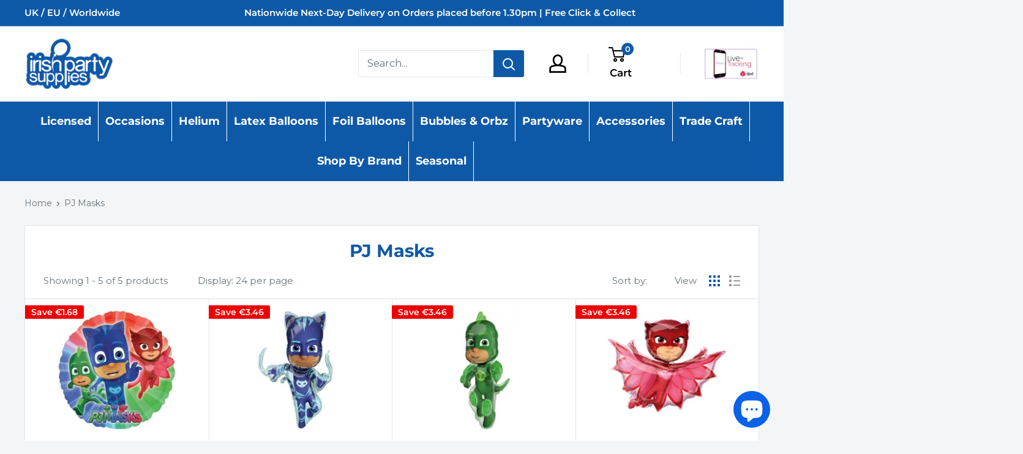

--- FILE ---
content_type: text/html; charset=utf-8
request_url: https://www.irishpartysupplies.ie/collections/pj-masks
body_size: 42626
content:
<!doctype html>

<html class="no-js" lang="en">
  <head>
    <meta charset="utf-8">
    <meta name="viewport" content="width=device-width, initial-scale=1.0, height=device-height, minimum-scale=1.0, maximum-scale=1.0">
    <meta name="theme-color" content="#0e59a7"><title>PJ Masks
</title><meta name="description" content="PJ Masks"><link rel="canonical" href="https://www.irishpartysupplies.ie/collections/pj-masks"><link rel="preload" as="style" href="//www.irishpartysupplies.ie/cdn/shop/t/13/assets/theme.css?v=41216602697288585971744753401">
    <link rel="preload" as="script" href="//www.irishpartysupplies.ie/cdn/shop/t/13/assets/theme.js?v=16450697847337996371744753383">
    <link rel="preconnect" href="https://cdn.shopify.com">
    <link rel="preconnect" href="https://fonts.shopifycdn.com">
    <link rel="dns-prefetch" href="https://productreviews.shopifycdn.com">
    <link rel="dns-prefetch" href="https://ajax.googleapis.com">
    <link rel="dns-prefetch" href="https://maps.googleapis.com">
    <link rel="dns-prefetch" href="https://maps.gstatic.com">

    <meta property="og:type" content="website">
  <meta property="og:title" content="PJ Masks">
  <meta property="og:image" content="http://www.irishpartysupplies.ie/cdn/shop/products/AM3467201-2.jpg?v=1668196313">
  <meta property="og:image:secure_url" content="https://www.irishpartysupplies.ie/cdn/shop/products/AM3467201-2.jpg?v=1668196313">
  <meta property="og:image:width" content="250">
  <meta property="og:image:height" content="250"><meta property="og:description" content="PJ Masks"><meta property="og:url" content="https://www.irishpartysupplies.ie/collections/pj-masks">
<meta property="og:site_name" content="Irish Party Supplies"><meta name="twitter:card" content="summary"><meta name="twitter:title" content="PJ Masks">
  <meta name="twitter:description" content="">
  <meta name="twitter:image" content="https://www.irishpartysupplies.ie/cdn/shop/products/AM3467201-2_600x600_crop_center.jpg?v=1668196313">
    <link rel="preload" href="//www.irishpartysupplies.ie/cdn/fonts/montserrat/montserrat_n7.3c434e22befd5c18a6b4afadb1e3d77c128c7939.woff2" as="font" type="font/woff2" crossorigin><link rel="preload" href="//www.irishpartysupplies.ie/cdn/fonts/montserrat/montserrat_n4.81949fa0ac9fd2021e16436151e8eaa539321637.woff2" as="font" type="font/woff2" crossorigin><style>
  @font-face {
  font-family: Montserrat;
  font-weight: 700;
  font-style: normal;
  font-display: swap;
  src: url("//www.irishpartysupplies.ie/cdn/fonts/montserrat/montserrat_n7.3c434e22befd5c18a6b4afadb1e3d77c128c7939.woff2") format("woff2"),
       url("//www.irishpartysupplies.ie/cdn/fonts/montserrat/montserrat_n7.5d9fa6e2cae713c8fb539a9876489d86207fe957.woff") format("woff");
}

  @font-face {
  font-family: Montserrat;
  font-weight: 400;
  font-style: normal;
  font-display: swap;
  src: url("//www.irishpartysupplies.ie/cdn/fonts/montserrat/montserrat_n4.81949fa0ac9fd2021e16436151e8eaa539321637.woff2") format("woff2"),
       url("//www.irishpartysupplies.ie/cdn/fonts/montserrat/montserrat_n4.a6c632ca7b62da89c3594789ba828388aac693fe.woff") format("woff");
}

@font-face {
  font-family: Montserrat;
  font-weight: 600;
  font-style: normal;
  font-display: swap;
  src: url("//www.irishpartysupplies.ie/cdn/fonts/montserrat/montserrat_n6.1326b3e84230700ef15b3a29fb520639977513e0.woff2") format("woff2"),
       url("//www.irishpartysupplies.ie/cdn/fonts/montserrat/montserrat_n6.652f051080eb14192330daceed8cd53dfdc5ead9.woff") format("woff");
}

@font-face {
  font-family: Montserrat;
  font-weight: 700;
  font-style: italic;
  font-display: swap;
  src: url("//www.irishpartysupplies.ie/cdn/fonts/montserrat/montserrat_i7.a0d4a463df4f146567d871890ffb3c80408e7732.woff2") format("woff2"),
       url("//www.irishpartysupplies.ie/cdn/fonts/montserrat/montserrat_i7.f6ec9f2a0681acc6f8152c40921d2a4d2e1a2c78.woff") format("woff");
}


  @font-face {
  font-family: Montserrat;
  font-weight: 700;
  font-style: normal;
  font-display: swap;
  src: url("//www.irishpartysupplies.ie/cdn/fonts/montserrat/montserrat_n7.3c434e22befd5c18a6b4afadb1e3d77c128c7939.woff2") format("woff2"),
       url("//www.irishpartysupplies.ie/cdn/fonts/montserrat/montserrat_n7.5d9fa6e2cae713c8fb539a9876489d86207fe957.woff") format("woff");
}

  @font-face {
  font-family: Montserrat;
  font-weight: 400;
  font-style: italic;
  font-display: swap;
  src: url("//www.irishpartysupplies.ie/cdn/fonts/montserrat/montserrat_i4.5a4ea298b4789e064f62a29aafc18d41f09ae59b.woff2") format("woff2"),
       url("//www.irishpartysupplies.ie/cdn/fonts/montserrat/montserrat_i4.072b5869c5e0ed5b9d2021e4c2af132e16681ad2.woff") format("woff");
}

  @font-face {
  font-family: Montserrat;
  font-weight: 700;
  font-style: italic;
  font-display: swap;
  src: url("//www.irishpartysupplies.ie/cdn/fonts/montserrat/montserrat_i7.a0d4a463df4f146567d871890ffb3c80408e7732.woff2") format("woff2"),
       url("//www.irishpartysupplies.ie/cdn/fonts/montserrat/montserrat_i7.f6ec9f2a0681acc6f8152c40921d2a4d2e1a2c78.woff") format("woff");
}


  :root {
    --default-text-font-size : 15px;
    --base-text-font-size    : 16px;
    --heading-font-family    : Montserrat, sans-serif;
    --heading-font-weight    : 700;
    --heading-font-style     : normal;
    --text-font-family       : Montserrat, sans-serif;
    --text-font-weight       : 400;
    --text-font-style        : normal;
    --text-font-bolder-weight: 600;
    --text-link-decoration   : underline;

    --text-color               : #677279;
    --text-color-rgb           : 103, 114, 121;
    --heading-color            : #0e59a7;
    --border-color             : #e1e3e4;
    --border-color-rgb         : 225, 227, 228;
    --form-border-color        : #d4d6d8;
    --accent-color             : #0e59a7;
    --accent-color-rgb         : 14, 89, 167;
    --link-color               : #0e59a7;
    --link-color-hover         : #083360;
    --background               : #f3f5f6;
    --secondary-background     : #ffffff;
    --secondary-background-rgb : 255, 255, 255;
    --accent-background        : rgba(14, 89, 167, 0.08);

    --input-background: #ffffff;

    --error-color       : #ff0000;
    --error-background  : rgba(255, 0, 0, 0.07);
    --success-color     : #00aa00;
    --success-background: rgba(0, 170, 0, 0.11);

    --primary-button-background      : #0e59a7;
    --primary-button-background-rgb  : 14, 89, 167;
    --primary-button-text-color      : #ffffff;
    --secondary-button-background    : #0e59a7;
    --secondary-button-background-rgb: 14, 89, 167;
    --secondary-button-text-color    : #ffffff;

    --header-background      : #ffffff;
    --header-text-color      : #000000;
    --header-light-text-color: #a3afef;
    --header-border-color    : rgba(163, 175, 239, 0.3);
    --header-accent-color    : #0e59a7;

    --footer-background-color:    #f3f5f6;
    --footer-heading-text-color:  #1e2d7d;
    --footer-body-text-color:     #677279;
    --footer-body-text-color-rgb: 103, 114, 121;
    --footer-accent-color:        #0e59a7;
    --footer-accent-color-rgb:    14, 89, 167;
    --footer-border:              1px solid var(--border-color);
    
    --flickity-arrow-color: #abb1b4;--product-on-sale-accent           : #ee0000;
    --product-on-sale-accent-rgb       : 238, 0, 0;
    --product-on-sale-color            : #ffffff;
    --product-in-stock-color           : #008a00;
    --product-low-stock-color          : #ee0000;
    --product-sold-out-color           : #8a9297;
    --product-custom-label-1-background: #008a00;
    --product-custom-label-1-color     : #ffffff;
    --product-custom-label-2-background: #00a500;
    --product-custom-label-2-color     : #ffffff;
    --product-review-star-color        : #ffbd00;

    --mobile-container-gutter : 20px;
    --desktop-container-gutter: 40px;

    /* Shopify related variables */
    --payment-terms-background-color: #f3f5f6;
  }
</style>

<script>
  // IE11 does not have support for CSS variables, so we have to polyfill them
  if (!(((window || {}).CSS || {}).supports && window.CSS.supports('(--a: 0)'))) {
    const script = document.createElement('script');
    script.type = 'text/javascript';
    script.src = 'https://cdn.jsdelivr.net/npm/css-vars-ponyfill@2';
    script.onload = function() {
      cssVars({});
    };

    document.getElementsByTagName('head')[0].appendChild(script);
  }
</script>


    <script>window.performance && window.performance.mark && window.performance.mark('shopify.content_for_header.start');</script><meta name="google-site-verification" content="9UNyIaqDDnpJtn5yWhEh30EwEgEhmogluOT9aBBBG74">
<meta id="shopify-digital-wallet" name="shopify-digital-wallet" content="/57233735861/digital_wallets/dialog">
<meta name="shopify-checkout-api-token" content="85a341081d0823c3d0d8a2270ef65a8f">
<meta id="in-context-paypal-metadata" data-shop-id="57233735861" data-venmo-supported="false" data-environment="production" data-locale="en_US" data-paypal-v4="true" data-currency="EUR">
<link rel="alternate" type="application/atom+xml" title="Feed" href="/collections/pj-masks.atom" />
<link rel="alternate" type="application/json+oembed" href="https://www.irishpartysupplies.ie/collections/pj-masks.oembed">
<script async="async" src="/checkouts/internal/preloads.js?locale=en-IE"></script>
<link rel="preconnect" href="https://shop.app" crossorigin="anonymous">
<script async="async" src="https://shop.app/checkouts/internal/preloads.js?locale=en-IE&shop_id=57233735861" crossorigin="anonymous"></script>
<script id="apple-pay-shop-capabilities" type="application/json">{"shopId":57233735861,"countryCode":"IE","currencyCode":"EUR","merchantCapabilities":["supports3DS"],"merchantId":"gid:\/\/shopify\/Shop\/57233735861","merchantName":"Irish Party Supplies","requiredBillingContactFields":["postalAddress","email","phone"],"requiredShippingContactFields":["postalAddress","email","phone"],"shippingType":"shipping","supportedNetworks":["visa","maestro","masterCard","amex"],"total":{"type":"pending","label":"Irish Party Supplies","amount":"1.00"},"shopifyPaymentsEnabled":true,"supportsSubscriptions":true}</script>
<script id="shopify-features" type="application/json">{"accessToken":"85a341081d0823c3d0d8a2270ef65a8f","betas":["rich-media-storefront-analytics"],"domain":"www.irishpartysupplies.ie","predictiveSearch":true,"shopId":57233735861,"locale":"en"}</script>
<script>var Shopify = Shopify || {};
Shopify.shop = "www-irishpartysupplies-ie.myshopify.com";
Shopify.locale = "en";
Shopify.currency = {"active":"EUR","rate":"1.0"};
Shopify.country = "IE";
Shopify.theme = {"name":"Irish new Updates.","id":173161513304,"schema_name":"Warehouse","schema_version":"3.0.0","theme_store_id":871,"role":"main"};
Shopify.theme.handle = "null";
Shopify.theme.style = {"id":null,"handle":null};
Shopify.cdnHost = "www.irishpartysupplies.ie/cdn";
Shopify.routes = Shopify.routes || {};
Shopify.routes.root = "/";</script>
<script type="module">!function(o){(o.Shopify=o.Shopify||{}).modules=!0}(window);</script>
<script>!function(o){function n(){var o=[];function n(){o.push(Array.prototype.slice.apply(arguments))}return n.q=o,n}var t=o.Shopify=o.Shopify||{};t.loadFeatures=n(),t.autoloadFeatures=n()}(window);</script>
<script>
  window.ShopifyPay = window.ShopifyPay || {};
  window.ShopifyPay.apiHost = "shop.app\/pay";
  window.ShopifyPay.redirectState = null;
</script>
<script id="shop-js-analytics" type="application/json">{"pageType":"collection"}</script>
<script defer="defer" async type="module" src="//www.irishpartysupplies.ie/cdn/shopifycloud/shop-js/modules/v2/client.init-shop-cart-sync_C5BV16lS.en.esm.js"></script>
<script defer="defer" async type="module" src="//www.irishpartysupplies.ie/cdn/shopifycloud/shop-js/modules/v2/chunk.common_CygWptCX.esm.js"></script>
<script type="module">
  await import("//www.irishpartysupplies.ie/cdn/shopifycloud/shop-js/modules/v2/client.init-shop-cart-sync_C5BV16lS.en.esm.js");
await import("//www.irishpartysupplies.ie/cdn/shopifycloud/shop-js/modules/v2/chunk.common_CygWptCX.esm.js");

  window.Shopify.SignInWithShop?.initShopCartSync?.({"fedCMEnabled":true,"windoidEnabled":true});

</script>
<script>
  window.Shopify = window.Shopify || {};
  if (!window.Shopify.featureAssets) window.Shopify.featureAssets = {};
  window.Shopify.featureAssets['shop-js'] = {"shop-cart-sync":["modules/v2/client.shop-cart-sync_ZFArdW7E.en.esm.js","modules/v2/chunk.common_CygWptCX.esm.js"],"init-fed-cm":["modules/v2/client.init-fed-cm_CmiC4vf6.en.esm.js","modules/v2/chunk.common_CygWptCX.esm.js"],"shop-button":["modules/v2/client.shop-button_tlx5R9nI.en.esm.js","modules/v2/chunk.common_CygWptCX.esm.js"],"shop-cash-offers":["modules/v2/client.shop-cash-offers_DOA2yAJr.en.esm.js","modules/v2/chunk.common_CygWptCX.esm.js","modules/v2/chunk.modal_D71HUcav.esm.js"],"init-windoid":["modules/v2/client.init-windoid_sURxWdc1.en.esm.js","modules/v2/chunk.common_CygWptCX.esm.js"],"shop-toast-manager":["modules/v2/client.shop-toast-manager_ClPi3nE9.en.esm.js","modules/v2/chunk.common_CygWptCX.esm.js"],"init-shop-email-lookup-coordinator":["modules/v2/client.init-shop-email-lookup-coordinator_B8hsDcYM.en.esm.js","modules/v2/chunk.common_CygWptCX.esm.js"],"init-shop-cart-sync":["modules/v2/client.init-shop-cart-sync_C5BV16lS.en.esm.js","modules/v2/chunk.common_CygWptCX.esm.js"],"avatar":["modules/v2/client.avatar_BTnouDA3.en.esm.js"],"pay-button":["modules/v2/client.pay-button_FdsNuTd3.en.esm.js","modules/v2/chunk.common_CygWptCX.esm.js"],"init-customer-accounts":["modules/v2/client.init-customer-accounts_DxDtT_ad.en.esm.js","modules/v2/client.shop-login-button_C5VAVYt1.en.esm.js","modules/v2/chunk.common_CygWptCX.esm.js","modules/v2/chunk.modal_D71HUcav.esm.js"],"init-shop-for-new-customer-accounts":["modules/v2/client.init-shop-for-new-customer-accounts_ChsxoAhi.en.esm.js","modules/v2/client.shop-login-button_C5VAVYt1.en.esm.js","modules/v2/chunk.common_CygWptCX.esm.js","modules/v2/chunk.modal_D71HUcav.esm.js"],"shop-login-button":["modules/v2/client.shop-login-button_C5VAVYt1.en.esm.js","modules/v2/chunk.common_CygWptCX.esm.js","modules/v2/chunk.modal_D71HUcav.esm.js"],"init-customer-accounts-sign-up":["modules/v2/client.init-customer-accounts-sign-up_CPSyQ0Tj.en.esm.js","modules/v2/client.shop-login-button_C5VAVYt1.en.esm.js","modules/v2/chunk.common_CygWptCX.esm.js","modules/v2/chunk.modal_D71HUcav.esm.js"],"shop-follow-button":["modules/v2/client.shop-follow-button_Cva4Ekp9.en.esm.js","modules/v2/chunk.common_CygWptCX.esm.js","modules/v2/chunk.modal_D71HUcav.esm.js"],"checkout-modal":["modules/v2/client.checkout-modal_BPM8l0SH.en.esm.js","modules/v2/chunk.common_CygWptCX.esm.js","modules/v2/chunk.modal_D71HUcav.esm.js"],"lead-capture":["modules/v2/client.lead-capture_Bi8yE_yS.en.esm.js","modules/v2/chunk.common_CygWptCX.esm.js","modules/v2/chunk.modal_D71HUcav.esm.js"],"shop-login":["modules/v2/client.shop-login_D6lNrXab.en.esm.js","modules/v2/chunk.common_CygWptCX.esm.js","modules/v2/chunk.modal_D71HUcav.esm.js"],"payment-terms":["modules/v2/client.payment-terms_CZxnsJam.en.esm.js","modules/v2/chunk.common_CygWptCX.esm.js","modules/v2/chunk.modal_D71HUcav.esm.js"]};
</script>
<script>(function() {
  var isLoaded = false;
  function asyncLoad() {
    if (isLoaded) return;
    isLoaded = true;
    var urls = ["https:\/\/cdn-app.sealsubscriptions.com\/shopify\/public\/js\/sealsubscriptions.js?shop=www-irishpartysupplies-ie.myshopify.com","https:\/\/s1.staq-cdn.com\/grow\/api\/js\/57233735861\/main.js?sId=57233735861\u0026v=LXUKTRKCMSU2GJVMCHGF1AKP\u0026shop=www-irishpartysupplies-ie.myshopify.com"];
    for (var i = 0; i < urls.length; i++) {
      var s = document.createElement('script');
      s.type = 'text/javascript';
      s.async = true;
      s.src = urls[i];
      var x = document.getElementsByTagName('script')[0];
      x.parentNode.insertBefore(s, x);
    }
  };
  if(window.attachEvent) {
    window.attachEvent('onload', asyncLoad);
  } else {
    window.addEventListener('load', asyncLoad, false);
  }
})();</script>
<script id="__st">var __st={"a":57233735861,"offset":0,"reqid":"d44716be-0750-4219-825f-422122cb8f48-1768727475","pageurl":"www.irishpartysupplies.ie\/collections\/pj-masks","u":"4cb07ffc278d","p":"collection","rtyp":"collection","rid":312151212213};</script>
<script>window.ShopifyPaypalV4VisibilityTracking = true;</script>
<script id="captcha-bootstrap">!function(){'use strict';const t='contact',e='account',n='new_comment',o=[[t,t],['blogs',n],['comments',n],[t,'customer']],c=[[e,'customer_login'],[e,'guest_login'],[e,'recover_customer_password'],[e,'create_customer']],r=t=>t.map((([t,e])=>`form[action*='/${t}']:not([data-nocaptcha='true']) input[name='form_type'][value='${e}']`)).join(','),a=t=>()=>t?[...document.querySelectorAll(t)].map((t=>t.form)):[];function s(){const t=[...o],e=r(t);return a(e)}const i='password',u='form_key',d=['recaptcha-v3-token','g-recaptcha-response','h-captcha-response',i],f=()=>{try{return window.sessionStorage}catch{return}},m='__shopify_v',_=t=>t.elements[u];function p(t,e,n=!1){try{const o=window.sessionStorage,c=JSON.parse(o.getItem(e)),{data:r}=function(t){const{data:e,action:n}=t;return t[m]||n?{data:e,action:n}:{data:t,action:n}}(c);for(const[e,n]of Object.entries(r))t.elements[e]&&(t.elements[e].value=n);n&&o.removeItem(e)}catch(o){console.error('form repopulation failed',{error:o})}}const l='form_type',E='cptcha';function T(t){t.dataset[E]=!0}const w=window,h=w.document,L='Shopify',v='ce_forms',y='captcha';let A=!1;((t,e)=>{const n=(g='f06e6c50-85a8-45c8-87d0-21a2b65856fe',I='https://cdn.shopify.com/shopifycloud/storefront-forms-hcaptcha/ce_storefront_forms_captcha_hcaptcha.v1.5.2.iife.js',D={infoText:'Protected by hCaptcha',privacyText:'Privacy',termsText:'Terms'},(t,e,n)=>{const o=w[L][v],c=o.bindForm;if(c)return c(t,g,e,D).then(n);var r;o.q.push([[t,g,e,D],n]),r=I,A||(h.body.append(Object.assign(h.createElement('script'),{id:'captcha-provider',async:!0,src:r})),A=!0)});var g,I,D;w[L]=w[L]||{},w[L][v]=w[L][v]||{},w[L][v].q=[],w[L][y]=w[L][y]||{},w[L][y].protect=function(t,e){n(t,void 0,e),T(t)},Object.freeze(w[L][y]),function(t,e,n,w,h,L){const[v,y,A,g]=function(t,e,n){const i=e?o:[],u=t?c:[],d=[...i,...u],f=r(d),m=r(i),_=r(d.filter((([t,e])=>n.includes(e))));return[a(f),a(m),a(_),s()]}(w,h,L),I=t=>{const e=t.target;return e instanceof HTMLFormElement?e:e&&e.form},D=t=>v().includes(t);t.addEventListener('submit',(t=>{const e=I(t);if(!e)return;const n=D(e)&&!e.dataset.hcaptchaBound&&!e.dataset.recaptchaBound,o=_(e),c=g().includes(e)&&(!o||!o.value);(n||c)&&t.preventDefault(),c&&!n&&(function(t){try{if(!f())return;!function(t){const e=f();if(!e)return;const n=_(t);if(!n)return;const o=n.value;o&&e.removeItem(o)}(t);const e=Array.from(Array(32),(()=>Math.random().toString(36)[2])).join('');!function(t,e){_(t)||t.append(Object.assign(document.createElement('input'),{type:'hidden',name:u})),t.elements[u].value=e}(t,e),function(t,e){const n=f();if(!n)return;const o=[...t.querySelectorAll(`input[type='${i}']`)].map((({name:t})=>t)),c=[...d,...o],r={};for(const[a,s]of new FormData(t).entries())c.includes(a)||(r[a]=s);n.setItem(e,JSON.stringify({[m]:1,action:t.action,data:r}))}(t,e)}catch(e){console.error('failed to persist form',e)}}(e),e.submit())}));const S=(t,e)=>{t&&!t.dataset[E]&&(n(t,e.some((e=>e===t))),T(t))};for(const o of['focusin','change'])t.addEventListener(o,(t=>{const e=I(t);D(e)&&S(e,y())}));const B=e.get('form_key'),M=e.get(l),P=B&&M;t.addEventListener('DOMContentLoaded',(()=>{const t=y();if(P)for(const e of t)e.elements[l].value===M&&p(e,B);[...new Set([...A(),...v().filter((t=>'true'===t.dataset.shopifyCaptcha))])].forEach((e=>S(e,t)))}))}(h,new URLSearchParams(w.location.search),n,t,e,['guest_login'])})(!0,!0)}();</script>
<script integrity="sha256-4kQ18oKyAcykRKYeNunJcIwy7WH5gtpwJnB7kiuLZ1E=" data-source-attribution="shopify.loadfeatures" defer="defer" src="//www.irishpartysupplies.ie/cdn/shopifycloud/storefront/assets/storefront/load_feature-a0a9edcb.js" crossorigin="anonymous"></script>
<script crossorigin="anonymous" defer="defer" src="//www.irishpartysupplies.ie/cdn/shopifycloud/storefront/assets/shopify_pay/storefront-65b4c6d7.js?v=20250812"></script>
<script data-source-attribution="shopify.dynamic_checkout.dynamic.init">var Shopify=Shopify||{};Shopify.PaymentButton=Shopify.PaymentButton||{isStorefrontPortableWallets:!0,init:function(){window.Shopify.PaymentButton.init=function(){};var t=document.createElement("script");t.src="https://www.irishpartysupplies.ie/cdn/shopifycloud/portable-wallets/latest/portable-wallets.en.js",t.type="module",document.head.appendChild(t)}};
</script>
<script data-source-attribution="shopify.dynamic_checkout.buyer_consent">
  function portableWalletsHideBuyerConsent(e){var t=document.getElementById("shopify-buyer-consent"),n=document.getElementById("shopify-subscription-policy-button");t&&n&&(t.classList.add("hidden"),t.setAttribute("aria-hidden","true"),n.removeEventListener("click",e))}function portableWalletsShowBuyerConsent(e){var t=document.getElementById("shopify-buyer-consent"),n=document.getElementById("shopify-subscription-policy-button");t&&n&&(t.classList.remove("hidden"),t.removeAttribute("aria-hidden"),n.addEventListener("click",e))}window.Shopify?.PaymentButton&&(window.Shopify.PaymentButton.hideBuyerConsent=portableWalletsHideBuyerConsent,window.Shopify.PaymentButton.showBuyerConsent=portableWalletsShowBuyerConsent);
</script>
<script data-source-attribution="shopify.dynamic_checkout.cart.bootstrap">document.addEventListener("DOMContentLoaded",(function(){function t(){return document.querySelector("shopify-accelerated-checkout-cart, shopify-accelerated-checkout")}if(t())Shopify.PaymentButton.init();else{new MutationObserver((function(e,n){t()&&(Shopify.PaymentButton.init(),n.disconnect())})).observe(document.body,{childList:!0,subtree:!0})}}));
</script>
<script id='scb4127' type='text/javascript' async='' src='https://www.irishpartysupplies.ie/cdn/shopifycloud/privacy-banner/storefront-banner.js'></script><link id="shopify-accelerated-checkout-styles" rel="stylesheet" media="screen" href="https://www.irishpartysupplies.ie/cdn/shopifycloud/portable-wallets/latest/accelerated-checkout-backwards-compat.css" crossorigin="anonymous">
<style id="shopify-accelerated-checkout-cart">
        #shopify-buyer-consent {
  margin-top: 1em;
  display: inline-block;
  width: 100%;
}

#shopify-buyer-consent.hidden {
  display: none;
}

#shopify-subscription-policy-button {
  background: none;
  border: none;
  padding: 0;
  text-decoration: underline;
  font-size: inherit;
  cursor: pointer;
}

#shopify-subscription-policy-button::before {
  box-shadow: none;
}

      </style>

<script>window.performance && window.performance.mark && window.performance.mark('shopify.content_for_header.end');</script>

    <link rel="stylesheet" href="//www.irishpartysupplies.ie/cdn/shop/t/13/assets/theme.css?v=41216602697288585971744753401">

    


  <script type="application/ld+json">
  {
    "@context": "https://schema.org",
    "@type": "BreadcrumbList",
  "itemListElement": [{
      "@type": "ListItem",
      "position": 1,
      "name": "Home",
      "item": "https://www.irishpartysupplies.ie"
    },{
          "@type": "ListItem",
          "position": 2,
          "name": "PJ Masks",
          "item": "https://www.irishpartysupplies.ie/collections/pj-masks"
        }]
  }
  </script>



    <script>
      // This allows to expose several variables to the global scope, to be used in scripts
      window.theme = {
        pageType: "collection",
        cartCount: 0,
        moneyFormat: "€{{ amount }}",
        moneyWithCurrencyFormat: "€{{ amount }} EUR",
        currencyCodeEnabled: false,
        showDiscount: true,
        discountMode: "saving",
        searchMode: "product,article",
        searchUnavailableProducts: "last",
        cartType: "page"
      };

      window.routes = {
        rootUrl: "\/",
        rootUrlWithoutSlash: '',
        cartUrl: "\/cart",
        cartAddUrl: "\/cart\/add",
        cartChangeUrl: "\/cart\/change",
        searchUrl: "\/search",
        productRecommendationsUrl: "\/recommendations\/products"
      };

      window.languages = {
        productRegularPrice: "Regular price",
        productSalePrice: "Sale price",
        collectionOnSaleLabel: "Save {{savings}}",
        productFormUnavailable: "Unavailable",
        productFormAddToCart: "Add to cart",
        productFormPreOrder: "Pre-order",
        productFormSoldOut: "Sold out",
        productAdded: "Product has been added to your cart",
        productAddedShort: "Added!",
        shippingEstimatorNoResults: "No shipping could be found for your address.",
        shippingEstimatorOneResult: "There is one shipping rate for your address:",
        shippingEstimatorMultipleResults: "There are {{count}} shipping rates for your address:",
        shippingEstimatorErrors: "There are some errors:"
      };

      window.lazySizesConfig = {
        loadHidden: false,
        hFac: 0.8,
        expFactor: 3,
        customMedia: {
          '--phone': '(max-width: 640px)',
          '--tablet': '(min-width: 641px) and (max-width: 1023px)',
          '--lap': '(min-width: 1024px)'
        }
      };

      document.documentElement.className = document.documentElement.className.replace('no-js', 'js');
    </script><script src="//www.irishpartysupplies.ie/cdn/shop/t/13/assets/theme.js?v=16450697847337996371744753383" defer></script>
    <script src="//www.irishpartysupplies.ie/cdn/shop/t/13/assets/custom.js?v=107428599694662240401729509876" defer></script><script>
        (function () {
          window.onpageshow = function() {
            // We force re-freshing the cart content onpageshow, as most browsers will serve a cache copy when hitting the
            // back button, which cause staled data
            document.documentElement.dispatchEvent(new CustomEvent('cart:refresh', {
              bubbles: true,
              detail: {scrollToTop: false}
            }));
          };
        })();
      </script><!-- Google tag (gtag.js) -->
<script async src="https://www.googletagmanager.com/gtag/js?id=G-Z8P6EBGYWY"></script>
<script>
  window.dataLayer = window.dataLayer || [];
  function gtag(){dataLayer.push(arguments);}
  gtag('js', new Date());

  gtag('config', 'G-Z8P6EBGYWY');
</script>
  <!-- BEGIN app block: shopify://apps/also-bought/blocks/app-embed-block/b94b27b4-738d-4d92-9e60-43c22d1da3f2 --><script>
    window.codeblackbelt = window.codeblackbelt || {};
    window.codeblackbelt.shop = window.codeblackbelt.shop || 'www-irishpartysupplies-ie.myshopify.com';
    </script><script src="//cdn.codeblackbelt.com/widgets/also-bought/bootstrap.min.js?version=2026011809+0000" async></script>
<!-- END app block --><!-- BEGIN app block: shopify://apps/frequently-bought/blocks/app-embed-block/b1a8cbea-c844-4842-9529-7c62dbab1b1f --><script>
    window.codeblackbelt = window.codeblackbelt || {};
    window.codeblackbelt.shop = window.codeblackbelt.shop || 'www-irishpartysupplies-ie.myshopify.com';
    </script><script src="//cdn.codeblackbelt.com/widgets/frequently-bought-together/bootstrap.min.js?version=2026011809+0000" async></script>
 <!-- END app block --><!-- BEGIN app block: shopify://apps/klaviyo-email-marketing-sms/blocks/klaviyo-onsite-embed/2632fe16-c075-4321-a88b-50b567f42507 -->












  <script async src="https://static.klaviyo.com/onsite/js/W2eN6t/klaviyo.js?company_id=W2eN6t"></script>
  <script>!function(){if(!window.klaviyo){window._klOnsite=window._klOnsite||[];try{window.klaviyo=new Proxy({},{get:function(n,i){return"push"===i?function(){var n;(n=window._klOnsite).push.apply(n,arguments)}:function(){for(var n=arguments.length,o=new Array(n),w=0;w<n;w++)o[w]=arguments[w];var t="function"==typeof o[o.length-1]?o.pop():void 0,e=new Promise((function(n){window._klOnsite.push([i].concat(o,[function(i){t&&t(i),n(i)}]))}));return e}}})}catch(n){window.klaviyo=window.klaviyo||[],window.klaviyo.push=function(){var n;(n=window._klOnsite).push.apply(n,arguments)}}}}();</script>

  




  <script>
    window.klaviyoReviewsProductDesignMode = false
  </script>







<!-- END app block --><script src="https://cdn.shopify.com/extensions/7bc9bb47-adfa-4267-963e-cadee5096caf/inbox-1252/assets/inbox-chat-loader.js" type="text/javascript" defer="defer"></script>
<script src="https://cdn.shopify.com/extensions/019aae75-2e66-7350-82a6-8647f66a2cf9/https-appointly-com-64/assets/appointly-embed.js" type="text/javascript" defer="defer"></script>
<script src="https://cdn.shopify.com/extensions/019b92df-1966-750c-943d-a8ced4b05ac2/option-cli3-369/assets/gpomain.js" type="text/javascript" defer="defer"></script>
<link href="https://monorail-edge.shopifysvc.com" rel="dns-prefetch">
<script>(function(){if ("sendBeacon" in navigator && "performance" in window) {try {var session_token_from_headers = performance.getEntriesByType('navigation')[0].serverTiming.find(x => x.name == '_s').description;} catch {var session_token_from_headers = undefined;}var session_cookie_matches = document.cookie.match(/_shopify_s=([^;]*)/);var session_token_from_cookie = session_cookie_matches && session_cookie_matches.length === 2 ? session_cookie_matches[1] : "";var session_token = session_token_from_headers || session_token_from_cookie || "";function handle_abandonment_event(e) {var entries = performance.getEntries().filter(function(entry) {return /monorail-edge.shopifysvc.com/.test(entry.name);});if (!window.abandonment_tracked && entries.length === 0) {window.abandonment_tracked = true;var currentMs = Date.now();var navigation_start = performance.timing.navigationStart;var payload = {shop_id: 57233735861,url: window.location.href,navigation_start,duration: currentMs - navigation_start,session_token,page_type: "collection"};window.navigator.sendBeacon("https://monorail-edge.shopifysvc.com/v1/produce", JSON.stringify({schema_id: "online_store_buyer_site_abandonment/1.1",payload: payload,metadata: {event_created_at_ms: currentMs,event_sent_at_ms: currentMs}}));}}window.addEventListener('pagehide', handle_abandonment_event);}}());</script>
<script id="web-pixels-manager-setup">(function e(e,d,r,n,o){if(void 0===o&&(o={}),!Boolean(null===(a=null===(i=window.Shopify)||void 0===i?void 0:i.analytics)||void 0===a?void 0:a.replayQueue)){var i,a;window.Shopify=window.Shopify||{};var t=window.Shopify;t.analytics=t.analytics||{};var s=t.analytics;s.replayQueue=[],s.publish=function(e,d,r){return s.replayQueue.push([e,d,r]),!0};try{self.performance.mark("wpm:start")}catch(e){}var l=function(){var e={modern:/Edge?\/(1{2}[4-9]|1[2-9]\d|[2-9]\d{2}|\d{4,})\.\d+(\.\d+|)|Firefox\/(1{2}[4-9]|1[2-9]\d|[2-9]\d{2}|\d{4,})\.\d+(\.\d+|)|Chrom(ium|e)\/(9{2}|\d{3,})\.\d+(\.\d+|)|(Maci|X1{2}).+ Version\/(15\.\d+|(1[6-9]|[2-9]\d|\d{3,})\.\d+)([,.]\d+|)( \(\w+\)|)( Mobile\/\w+|) Safari\/|Chrome.+OPR\/(9{2}|\d{3,})\.\d+\.\d+|(CPU[ +]OS|iPhone[ +]OS|CPU[ +]iPhone|CPU IPhone OS|CPU iPad OS)[ +]+(15[._]\d+|(1[6-9]|[2-9]\d|\d{3,})[._]\d+)([._]\d+|)|Android:?[ /-](13[3-9]|1[4-9]\d|[2-9]\d{2}|\d{4,})(\.\d+|)(\.\d+|)|Android.+Firefox\/(13[5-9]|1[4-9]\d|[2-9]\d{2}|\d{4,})\.\d+(\.\d+|)|Android.+Chrom(ium|e)\/(13[3-9]|1[4-9]\d|[2-9]\d{2}|\d{4,})\.\d+(\.\d+|)|SamsungBrowser\/([2-9]\d|\d{3,})\.\d+/,legacy:/Edge?\/(1[6-9]|[2-9]\d|\d{3,})\.\d+(\.\d+|)|Firefox\/(5[4-9]|[6-9]\d|\d{3,})\.\d+(\.\d+|)|Chrom(ium|e)\/(5[1-9]|[6-9]\d|\d{3,})\.\d+(\.\d+|)([\d.]+$|.*Safari\/(?![\d.]+ Edge\/[\d.]+$))|(Maci|X1{2}).+ Version\/(10\.\d+|(1[1-9]|[2-9]\d|\d{3,})\.\d+)([,.]\d+|)( \(\w+\)|)( Mobile\/\w+|) Safari\/|Chrome.+OPR\/(3[89]|[4-9]\d|\d{3,})\.\d+\.\d+|(CPU[ +]OS|iPhone[ +]OS|CPU[ +]iPhone|CPU IPhone OS|CPU iPad OS)[ +]+(10[._]\d+|(1[1-9]|[2-9]\d|\d{3,})[._]\d+)([._]\d+|)|Android:?[ /-](13[3-9]|1[4-9]\d|[2-9]\d{2}|\d{4,})(\.\d+|)(\.\d+|)|Mobile Safari.+OPR\/([89]\d|\d{3,})\.\d+\.\d+|Android.+Firefox\/(13[5-9]|1[4-9]\d|[2-9]\d{2}|\d{4,})\.\d+(\.\d+|)|Android.+Chrom(ium|e)\/(13[3-9]|1[4-9]\d|[2-9]\d{2}|\d{4,})\.\d+(\.\d+|)|Android.+(UC? ?Browser|UCWEB|U3)[ /]?(15\.([5-9]|\d{2,})|(1[6-9]|[2-9]\d|\d{3,})\.\d+)\.\d+|SamsungBrowser\/(5\.\d+|([6-9]|\d{2,})\.\d+)|Android.+MQ{2}Browser\/(14(\.(9|\d{2,})|)|(1[5-9]|[2-9]\d|\d{3,})(\.\d+|))(\.\d+|)|K[Aa][Ii]OS\/(3\.\d+|([4-9]|\d{2,})\.\d+)(\.\d+|)/},d=e.modern,r=e.legacy,n=navigator.userAgent;return n.match(d)?"modern":n.match(r)?"legacy":"unknown"}(),u="modern"===l?"modern":"legacy",c=(null!=n?n:{modern:"",legacy:""})[u],f=function(e){return[e.baseUrl,"/wpm","/b",e.hashVersion,"modern"===e.buildTarget?"m":"l",".js"].join("")}({baseUrl:d,hashVersion:r,buildTarget:u}),m=function(e){var d=e.version,r=e.bundleTarget,n=e.surface,o=e.pageUrl,i=e.monorailEndpoint;return{emit:function(e){var a=e.status,t=e.errorMsg,s=(new Date).getTime(),l=JSON.stringify({metadata:{event_sent_at_ms:s},events:[{schema_id:"web_pixels_manager_load/3.1",payload:{version:d,bundle_target:r,page_url:o,status:a,surface:n,error_msg:t},metadata:{event_created_at_ms:s}}]});if(!i)return console&&console.warn&&console.warn("[Web Pixels Manager] No Monorail endpoint provided, skipping logging."),!1;try{return self.navigator.sendBeacon.bind(self.navigator)(i,l)}catch(e){}var u=new XMLHttpRequest;try{return u.open("POST",i,!0),u.setRequestHeader("Content-Type","text/plain"),u.send(l),!0}catch(e){return console&&console.warn&&console.warn("[Web Pixels Manager] Got an unhandled error while logging to Monorail."),!1}}}}({version:r,bundleTarget:l,surface:e.surface,pageUrl:self.location.href,monorailEndpoint:e.monorailEndpoint});try{o.browserTarget=l,function(e){var d=e.src,r=e.async,n=void 0===r||r,o=e.onload,i=e.onerror,a=e.sri,t=e.scriptDataAttributes,s=void 0===t?{}:t,l=document.createElement("script"),u=document.querySelector("head"),c=document.querySelector("body");if(l.async=n,l.src=d,a&&(l.integrity=a,l.crossOrigin="anonymous"),s)for(var f in s)if(Object.prototype.hasOwnProperty.call(s,f))try{l.dataset[f]=s[f]}catch(e){}if(o&&l.addEventListener("load",o),i&&l.addEventListener("error",i),u)u.appendChild(l);else{if(!c)throw new Error("Did not find a head or body element to append the script");c.appendChild(l)}}({src:f,async:!0,onload:function(){if(!function(){var e,d;return Boolean(null===(d=null===(e=window.Shopify)||void 0===e?void 0:e.analytics)||void 0===d?void 0:d.initialized)}()){var d=window.webPixelsManager.init(e)||void 0;if(d){var r=window.Shopify.analytics;r.replayQueue.forEach((function(e){var r=e[0],n=e[1],o=e[2];d.publishCustomEvent(r,n,o)})),r.replayQueue=[],r.publish=d.publishCustomEvent,r.visitor=d.visitor,r.initialized=!0}}},onerror:function(){return m.emit({status:"failed",errorMsg:"".concat(f," has failed to load")})},sri:function(e){var d=/^sha384-[A-Za-z0-9+/=]+$/;return"string"==typeof e&&d.test(e)}(c)?c:"",scriptDataAttributes:o}),m.emit({status:"loading"})}catch(e){m.emit({status:"failed",errorMsg:(null==e?void 0:e.message)||"Unknown error"})}}})({shopId: 57233735861,storefrontBaseUrl: "https://www.irishpartysupplies.ie",extensionsBaseUrl: "https://extensions.shopifycdn.com/cdn/shopifycloud/web-pixels-manager",monorailEndpoint: "https://monorail-edge.shopifysvc.com/unstable/produce_batch",surface: "storefront-renderer",enabledBetaFlags: ["2dca8a86"],webPixelsConfigList: [{"id":"3364946264","configuration":"{\"accountID\":\"W2eN6t\",\"webPixelConfig\":\"eyJlbmFibGVBZGRlZFRvQ2FydEV2ZW50cyI6IHRydWV9\"}","eventPayloadVersion":"v1","runtimeContext":"STRICT","scriptVersion":"524f6c1ee37bacdca7657a665bdca589","type":"APP","apiClientId":123074,"privacyPurposes":["ANALYTICS","MARKETING"],"dataSharingAdjustments":{"protectedCustomerApprovalScopes":["read_customer_address","read_customer_email","read_customer_name","read_customer_personal_data","read_customer_phone"]}},{"id":"3080028504","configuration":"{\"accountID\":\"57233735861\"}","eventPayloadVersion":"v1","runtimeContext":"STRICT","scriptVersion":"3c72ff377e9d92ad2f15992c3c493e7f","type":"APP","apiClientId":5263155,"privacyPurposes":[],"dataSharingAdjustments":{"protectedCustomerApprovalScopes":["read_customer_address","read_customer_email","read_customer_name","read_customer_personal_data","read_customer_phone"]}},{"id":"1104085336","configuration":"{\"config\":\"{\\\"pixel_id\\\":\\\"G-Q5MQZSPRZG\\\",\\\"target_country\\\":\\\"IE\\\",\\\"gtag_events\\\":[{\\\"type\\\":\\\"begin_checkout\\\",\\\"action_label\\\":\\\"G-Q5MQZSPRZG\\\"},{\\\"type\\\":\\\"search\\\",\\\"action_label\\\":\\\"G-Q5MQZSPRZG\\\"},{\\\"type\\\":\\\"view_item\\\",\\\"action_label\\\":[\\\"G-Q5MQZSPRZG\\\",\\\"MC-K8M9DRBSG2\\\"]},{\\\"type\\\":\\\"purchase\\\",\\\"action_label\\\":[\\\"G-Q5MQZSPRZG\\\",\\\"MC-K8M9DRBSG2\\\"]},{\\\"type\\\":\\\"page_view\\\",\\\"action_label\\\":[\\\"G-Q5MQZSPRZG\\\",\\\"MC-K8M9DRBSG2\\\"]},{\\\"type\\\":\\\"add_payment_info\\\",\\\"action_label\\\":\\\"G-Q5MQZSPRZG\\\"},{\\\"type\\\":\\\"add_to_cart\\\",\\\"action_label\\\":\\\"G-Q5MQZSPRZG\\\"}],\\\"enable_monitoring_mode\\\":false}\"}","eventPayloadVersion":"v1","runtimeContext":"OPEN","scriptVersion":"b2a88bafab3e21179ed38636efcd8a93","type":"APP","apiClientId":1780363,"privacyPurposes":[],"dataSharingAdjustments":{"protectedCustomerApprovalScopes":["read_customer_address","read_customer_email","read_customer_name","read_customer_personal_data","read_customer_phone"]}},{"id":"327254360","configuration":"{\"pixel_id\":\"4545722418986475\",\"pixel_type\":\"facebook_pixel\",\"metaapp_system_user_token\":\"-\"}","eventPayloadVersion":"v1","runtimeContext":"OPEN","scriptVersion":"ca16bc87fe92b6042fbaa3acc2fbdaa6","type":"APP","apiClientId":2329312,"privacyPurposes":["ANALYTICS","MARKETING","SALE_OF_DATA"],"dataSharingAdjustments":{"protectedCustomerApprovalScopes":["read_customer_address","read_customer_email","read_customer_name","read_customer_personal_data","read_customer_phone"]}},{"id":"235536728","configuration":"{\"shop\":\"www-irishpartysupplies-ie.myshopify.com\"}","eventPayloadVersion":"v1","runtimeContext":"STRICT","scriptVersion":"40b69eda53a141631f8c59b4561b1f17","type":"APP","apiClientId":32974536705,"privacyPurposes":["ANALYTICS","MARKETING","SALE_OF_DATA"],"dataSharingAdjustments":{"protectedCustomerApprovalScopes":["read_customer_personal_data"]}},{"id":"shopify-app-pixel","configuration":"{}","eventPayloadVersion":"v1","runtimeContext":"STRICT","scriptVersion":"0450","apiClientId":"shopify-pixel","type":"APP","privacyPurposes":["ANALYTICS","MARKETING"]},{"id":"shopify-custom-pixel","eventPayloadVersion":"v1","runtimeContext":"LAX","scriptVersion":"0450","apiClientId":"shopify-pixel","type":"CUSTOM","privacyPurposes":["ANALYTICS","MARKETING"]}],isMerchantRequest: false,initData: {"shop":{"name":"Irish Party Supplies","paymentSettings":{"currencyCode":"EUR"},"myshopifyDomain":"www-irishpartysupplies-ie.myshopify.com","countryCode":"IE","storefrontUrl":"https:\/\/www.irishpartysupplies.ie"},"customer":null,"cart":null,"checkout":null,"productVariants":[],"purchasingCompany":null},},"https://www.irishpartysupplies.ie/cdn","fcfee988w5aeb613cpc8e4bc33m6693e112",{"modern":"","legacy":""},{"shopId":"57233735861","storefrontBaseUrl":"https:\/\/www.irishpartysupplies.ie","extensionBaseUrl":"https:\/\/extensions.shopifycdn.com\/cdn\/shopifycloud\/web-pixels-manager","surface":"storefront-renderer","enabledBetaFlags":"[\"2dca8a86\"]","isMerchantRequest":"false","hashVersion":"fcfee988w5aeb613cpc8e4bc33m6693e112","publish":"custom","events":"[[\"page_viewed\",{}],[\"collection_viewed\",{\"collection\":{\"id\":\"312151212213\",\"title\":\"PJ Masks\",\"productVariants\":[{\"price\":{\"amount\":0.72,\"currencyCode\":\"EUR\"},\"product\":{\"title\":\"18\\\" ROUND PJ MASKS FOIL\",\"vendor\":\"Amscan\",\"id\":\"7360939655349\",\"untranslatedTitle\":\"18\\\" ROUND PJ MASKS FOIL\",\"url\":\"\/products\/18-round-pj-masks-foil\",\"type\":\"Foil Balloon\"},\"id\":\"42502684377269\",\"image\":{\"src\":\"\/\/www.irishpartysupplies.ie\/cdn\/shop\/products\/AM3467201-2.jpg?v=1668196313\"},\"sku\":\"AM3467201\",\"title\":\"Default Title\",\"untranslatedTitle\":\"Default Title\"},{\"price\":{\"amount\":1.49,\"currencyCode\":\"EUR\"},\"product\":{\"title\":\"25\\\" PJ MASKS CATBOY FOIL SHAPE\",\"vendor\":\"Amscan\",\"id\":\"7360942342325\",\"untranslatedTitle\":\"25\\\" PJ MASKS CATBOY FOIL SHAPE\",\"url\":\"\/products\/25-pj-masks-catboy-foil-shape\",\"type\":\"Foil Balloon\"},\"id\":\"42502702006453\",\"image\":{\"src\":\"\/\/www.irishpartysupplies.ie\/cdn\/shop\/products\/AM3820101-2.jpg?v=1668196458\"},\"sku\":\"AM3820101\",\"title\":\"Default Title\",\"untranslatedTitle\":\"Default Title\"},{\"price\":{\"amount\":1.49,\"currencyCode\":\"EUR\"},\"product\":{\"title\":\"25\\\" PJ MASKS GEKKO FOIL SHAPE\",\"vendor\":\"Amscan\",\"id\":\"7360942571701\",\"untranslatedTitle\":\"25\\\" PJ MASKS GEKKO FOIL SHAPE\",\"url\":\"\/products\/25-pj-masks-gekko-foil-shape\",\"type\":\"Foil Balloon\"},\"id\":\"42502703841461\",\"image\":{\"src\":\"\/\/www.irishpartysupplies.ie\/cdn\/shop\/products\/AM3820301-2.jpg?v=1668196474\"},\"sku\":\"AM3820301\",\"title\":\"Default Title\",\"untranslatedTitle\":\"Default Title\"},{\"price\":{\"amount\":1.49,\"currencyCode\":\"EUR\"},\"product\":{\"title\":\"25\\\" PJ MASKS OWLETTE FOIL SHAPE\",\"vendor\":\"Amscan\",\"id\":\"7360942506165\",\"untranslatedTitle\":\"25\\\" PJ MASKS OWLETTE FOIL SHAPE\",\"url\":\"\/products\/25-pj-masks-owlette-foil-shape\",\"type\":\"Foil Balloon\"},\"id\":\"42502703349941\",\"image\":{\"src\":\"\/\/www.irishpartysupplies.ie\/cdn\/shop\/products\/AM3820201-2.jpg?v=1668196467\"},\"sku\":\"AM3820201\",\"title\":\"Default Title\",\"untranslatedTitle\":\"Default Title\"},{\"price\":{\"amount\":1.27,\"currencyCode\":\"EUR\"},\"product\":{\"title\":\"ORBZ PJ MASKS CLEAR ORBZ\",\"vendor\":\"Amscan\",\"id\":\"8367753363800\",\"untranslatedTitle\":\"ORBZ PJ MASKS CLEAR ORBZ\",\"url\":\"\/products\/orbz-pj-masks-clear-orbz\",\"type\":\"Orbz Balloon\"},\"id\":\"46488863146328\",\"image\":{\"src\":\"\/\/www.irishpartysupplies.ie\/cdn\/shop\/products\/54492-3467801_1-1-3-1500.jpg?v=1680457939\"},\"sku\":\"AM3467801\",\"title\":\"Default Title\",\"untranslatedTitle\":\"Default Title\"}]}}]]"});</script><script>
  window.ShopifyAnalytics = window.ShopifyAnalytics || {};
  window.ShopifyAnalytics.meta = window.ShopifyAnalytics.meta || {};
  window.ShopifyAnalytics.meta.currency = 'EUR';
  var meta = {"products":[{"id":7360939655349,"gid":"gid:\/\/shopify\/Product\/7360939655349","vendor":"Amscan","type":"Foil Balloon","handle":"18-round-pj-masks-foil","variants":[{"id":42502684377269,"price":72,"name":"18\" ROUND PJ MASKS FOIL","public_title":null,"sku":"AM3467201"}],"remote":false},{"id":7360942342325,"gid":"gid:\/\/shopify\/Product\/7360942342325","vendor":"Amscan","type":"Foil Balloon","handle":"25-pj-masks-catboy-foil-shape","variants":[{"id":42502702006453,"price":149,"name":"25\" PJ MASKS CATBOY FOIL SHAPE","public_title":null,"sku":"AM3820101"}],"remote":false},{"id":7360942571701,"gid":"gid:\/\/shopify\/Product\/7360942571701","vendor":"Amscan","type":"Foil Balloon","handle":"25-pj-masks-gekko-foil-shape","variants":[{"id":42502703841461,"price":149,"name":"25\" PJ MASKS GEKKO FOIL SHAPE","public_title":null,"sku":"AM3820301"}],"remote":false},{"id":7360942506165,"gid":"gid:\/\/shopify\/Product\/7360942506165","vendor":"Amscan","type":"Foil Balloon","handle":"25-pj-masks-owlette-foil-shape","variants":[{"id":42502703349941,"price":149,"name":"25\" PJ MASKS OWLETTE FOIL SHAPE","public_title":null,"sku":"AM3820201"}],"remote":false},{"id":8367753363800,"gid":"gid:\/\/shopify\/Product\/8367753363800","vendor":"Amscan","type":"Orbz Balloon","handle":"orbz-pj-masks-clear-orbz","variants":[{"id":46488863146328,"price":127,"name":"ORBZ PJ MASKS CLEAR ORBZ","public_title":null,"sku":"AM3467801"}],"remote":false}],"page":{"pageType":"collection","resourceType":"collection","resourceId":312151212213,"requestId":"d44716be-0750-4219-825f-422122cb8f48-1768727475"}};
  for (var attr in meta) {
    window.ShopifyAnalytics.meta[attr] = meta[attr];
  }
</script>
<script class="analytics">
  (function () {
    var customDocumentWrite = function(content) {
      var jquery = null;

      if (window.jQuery) {
        jquery = window.jQuery;
      } else if (window.Checkout && window.Checkout.$) {
        jquery = window.Checkout.$;
      }

      if (jquery) {
        jquery('body').append(content);
      }
    };

    var hasLoggedConversion = function(token) {
      if (token) {
        return document.cookie.indexOf('loggedConversion=' + token) !== -1;
      }
      return false;
    }

    var setCookieIfConversion = function(token) {
      if (token) {
        var twoMonthsFromNow = new Date(Date.now());
        twoMonthsFromNow.setMonth(twoMonthsFromNow.getMonth() + 2);

        document.cookie = 'loggedConversion=' + token + '; expires=' + twoMonthsFromNow;
      }
    }

    var trekkie = window.ShopifyAnalytics.lib = window.trekkie = window.trekkie || [];
    if (trekkie.integrations) {
      return;
    }
    trekkie.methods = [
      'identify',
      'page',
      'ready',
      'track',
      'trackForm',
      'trackLink'
    ];
    trekkie.factory = function(method) {
      return function() {
        var args = Array.prototype.slice.call(arguments);
        args.unshift(method);
        trekkie.push(args);
        return trekkie;
      };
    };
    for (var i = 0; i < trekkie.methods.length; i++) {
      var key = trekkie.methods[i];
      trekkie[key] = trekkie.factory(key);
    }
    trekkie.load = function(config) {
      trekkie.config = config || {};
      trekkie.config.initialDocumentCookie = document.cookie;
      var first = document.getElementsByTagName('script')[0];
      var script = document.createElement('script');
      script.type = 'text/javascript';
      script.onerror = function(e) {
        var scriptFallback = document.createElement('script');
        scriptFallback.type = 'text/javascript';
        scriptFallback.onerror = function(error) {
                var Monorail = {
      produce: function produce(monorailDomain, schemaId, payload) {
        var currentMs = new Date().getTime();
        var event = {
          schema_id: schemaId,
          payload: payload,
          metadata: {
            event_created_at_ms: currentMs,
            event_sent_at_ms: currentMs
          }
        };
        return Monorail.sendRequest("https://" + monorailDomain + "/v1/produce", JSON.stringify(event));
      },
      sendRequest: function sendRequest(endpointUrl, payload) {
        // Try the sendBeacon API
        if (window && window.navigator && typeof window.navigator.sendBeacon === 'function' && typeof window.Blob === 'function' && !Monorail.isIos12()) {
          var blobData = new window.Blob([payload], {
            type: 'text/plain'
          });

          if (window.navigator.sendBeacon(endpointUrl, blobData)) {
            return true;
          } // sendBeacon was not successful

        } // XHR beacon

        var xhr = new XMLHttpRequest();

        try {
          xhr.open('POST', endpointUrl);
          xhr.setRequestHeader('Content-Type', 'text/plain');
          xhr.send(payload);
        } catch (e) {
          console.log(e);
        }

        return false;
      },
      isIos12: function isIos12() {
        return window.navigator.userAgent.lastIndexOf('iPhone; CPU iPhone OS 12_') !== -1 || window.navigator.userAgent.lastIndexOf('iPad; CPU OS 12_') !== -1;
      }
    };
    Monorail.produce('monorail-edge.shopifysvc.com',
      'trekkie_storefront_load_errors/1.1',
      {shop_id: 57233735861,
      theme_id: 173161513304,
      app_name: "storefront",
      context_url: window.location.href,
      source_url: "//www.irishpartysupplies.ie/cdn/s/trekkie.storefront.cd680fe47e6c39ca5d5df5f0a32d569bc48c0f27.min.js"});

        };
        scriptFallback.async = true;
        scriptFallback.src = '//www.irishpartysupplies.ie/cdn/s/trekkie.storefront.cd680fe47e6c39ca5d5df5f0a32d569bc48c0f27.min.js';
        first.parentNode.insertBefore(scriptFallback, first);
      };
      script.async = true;
      script.src = '//www.irishpartysupplies.ie/cdn/s/trekkie.storefront.cd680fe47e6c39ca5d5df5f0a32d569bc48c0f27.min.js';
      first.parentNode.insertBefore(script, first);
    };
    trekkie.load(
      {"Trekkie":{"appName":"storefront","development":false,"defaultAttributes":{"shopId":57233735861,"isMerchantRequest":null,"themeId":173161513304,"themeCityHash":"2170551538339692720","contentLanguage":"en","currency":"EUR","eventMetadataId":"61b34ac1-9298-4dec-a6e9-bbe6d54d15e3"},"isServerSideCookieWritingEnabled":true,"monorailRegion":"shop_domain","enabledBetaFlags":["65f19447"]},"Session Attribution":{},"S2S":{"facebookCapiEnabled":true,"source":"trekkie-storefront-renderer","apiClientId":580111}}
    );

    var loaded = false;
    trekkie.ready(function() {
      if (loaded) return;
      loaded = true;

      window.ShopifyAnalytics.lib = window.trekkie;

      var originalDocumentWrite = document.write;
      document.write = customDocumentWrite;
      try { window.ShopifyAnalytics.merchantGoogleAnalytics.call(this); } catch(error) {};
      document.write = originalDocumentWrite;

      window.ShopifyAnalytics.lib.page(null,{"pageType":"collection","resourceType":"collection","resourceId":312151212213,"requestId":"d44716be-0750-4219-825f-422122cb8f48-1768727475","shopifyEmitted":true});

      var match = window.location.pathname.match(/checkouts\/(.+)\/(thank_you|post_purchase)/)
      var token = match? match[1]: undefined;
      if (!hasLoggedConversion(token)) {
        setCookieIfConversion(token);
        window.ShopifyAnalytics.lib.track("Viewed Product Category",{"currency":"EUR","category":"Collection: pj-masks","collectionName":"pj-masks","collectionId":312151212213,"nonInteraction":true},undefined,undefined,{"shopifyEmitted":true});
      }
    });


        var eventsListenerScript = document.createElement('script');
        eventsListenerScript.async = true;
        eventsListenerScript.src = "//www.irishpartysupplies.ie/cdn/shopifycloud/storefront/assets/shop_events_listener-3da45d37.js";
        document.getElementsByTagName('head')[0].appendChild(eventsListenerScript);

})();</script>
<script
  defer
  src="https://www.irishpartysupplies.ie/cdn/shopifycloud/perf-kit/shopify-perf-kit-3.0.4.min.js"
  data-application="storefront-renderer"
  data-shop-id="57233735861"
  data-render-region="gcp-us-east1"
  data-page-type="collection"
  data-theme-instance-id="173161513304"
  data-theme-name="Warehouse"
  data-theme-version="3.0.0"
  data-monorail-region="shop_domain"
  data-resource-timing-sampling-rate="10"
  data-shs="true"
  data-shs-beacon="true"
  data-shs-export-with-fetch="true"
  data-shs-logs-sample-rate="1"
  data-shs-beacon-endpoint="https://www.irishpartysupplies.ie/api/collect"
></script>
</head>

  <body class="warehouse--v1 features--animate-zoom template-collection " data-instant-intensity="viewport"><svg class="visually-hidden">
      <linearGradient id="rating-star-gradient-half">
        <stop offset="50%" stop-color="var(--product-review-star-color)" />
        <stop offset="50%" stop-color="rgba(var(--text-color-rgb), .4)" stop-opacity="0.4" />
      </linearGradient>
    </svg>

    <a href="#main" class="visually-hidden skip-to-content">Skip to content</a>
    <span class="loading-bar"></span>

    <div id="shopify-section-announcement-bar" class="shopify-section"><section data-section-id="announcement-bar" data-section-type="announcement-bar" data-section-settings='{
    "showNewsletter": false
  }'><div class="announcement-bar">
      <div class="container">
        <div class="announcement-bar__inner">
         
          <div class="left_text"><a href="/pages/uk-eu-worldwide" class=""> <p class="content_left">UK / EU / Worldwide</p></a></div><p class="announcement-bar__content announcement-bar__content--center">Nationwide Next-Day Delivery on Orders placed before 1.30pm | Free Click &amp; Collect</p></div>
      </div>
    </div>
  </section>

  <style>
    .announcement-bar {
      background: #0e59a7;
      color: #ffffff;
    }
  </style>

  <script>document.documentElement.style.removeProperty('--announcement-bar-button-width');document.documentElement.style.setProperty('--announcement-bar-height', document.getElementById('shopify-section-announcement-bar').clientHeight + 'px');
  </script></div>
<div id="shopify-section-popups" class="shopify-section"><div data-section-id="popups" data-section-type="popups"></div>

</div>
<div id="shopify-section-header" class="shopify-section shopify-section__header"><section data-section-id="header" data-section-type="header" data-section-settings='{
  "navigationLayout": "inline",
  "desktopOpenTrigger": "hover",
  "useStickyHeader": false
}'>
  <header class="header header--inline " role="banner">
    <div class="container">
      <div class="header__inner"><nav class="header__mobile-nav hidden-lap-and-up">
            <button class="header__mobile-nav-toggle icon-state touch-area" data-action="toggle-menu" aria-expanded="false" aria-haspopup="true" aria-controls="mobile-menu" aria-label="Open menu">
              <span class="icon-state__primary"><svg focusable="false" class="icon icon--hamburger-mobile " viewBox="0 0 20 16" role="presentation">
      <path d="M0 14h20v2H0v-2zM0 0h20v2H0V0zm0 7h20v2H0V7z" fill="currentColor" fill-rule="evenodd"></path>
    </svg></span>
              <span class="icon-state__secondary"><svg focusable="false" class="icon icon--close " viewBox="0 0 19 19" role="presentation">
      <path d="M9.1923882 8.39339828l7.7781745-7.7781746 1.4142136 1.41421357-7.7781746 7.77817459 7.7781746 7.77817456L16.9705627 19l-7.7781745-7.7781746L1.41421356 19 0 17.5857864l7.7781746-7.77817456L0 2.02943725 1.41421356.61522369 9.1923882 8.39339828z" fill="currentColor" fill-rule="evenodd"></path>
    </svg></span>
            </button><div id="mobile-menu" class="mobile-menu" aria-hidden="true"><svg focusable="false" class="icon icon--nav-triangle-borderless " viewBox="0 0 20 9" role="presentation">
      <path d="M.47108938 9c.2694725-.26871321.57077721-.56867841.90388257-.89986354C3.12384116 6.36134886 5.74788116 3.76338565 9.2467995.30653888c.4145057-.4095171 1.0844277-.40860098 1.4977971.00205122L19.4935156 9H.47108938z" fill="#ffffff"></path>
    </svg><div class="mobile-menu__inner">
    <div class="mobile-menu__panel">
      <div class="mobile-menu__section">
        <ul class="mobile-menu__nav" data-type="menu" role="list"><li class="mobile-menu__nav-item cst"><button class="mobile-menu__nav-link" data-type="menuitem" aria-haspopup="true" aria-expanded="false" aria-controls="mobile-panel-0" data-action="open-panel">Licensed<svg focusable="false" class="icon icon--arrow-right " viewBox="0 0 8 12" role="presentation">
      <path stroke="currentColor" stroke-width="2" d="M2 2l4 4-4 4" fill="none" stroke-linecap="square"></path>
    </svg></button></li><li class="mobile-menu__nav-item cst"><button class="mobile-menu__nav-link" data-type="menuitem" aria-haspopup="true" aria-expanded="false" aria-controls="mobile-panel-1" data-action="open-panel">Occasions<svg focusable="false" class="icon icon--arrow-right " viewBox="0 0 8 12" role="presentation">
      <path stroke="currentColor" stroke-width="2" d="M2 2l4 4-4 4" fill="none" stroke-linecap="square"></path>
    </svg></button></li><li class="mobile-menu__nav-item cst"><button class="mobile-menu__nav-link" data-type="menuitem" aria-haspopup="true" aria-expanded="false" aria-controls="mobile-panel-2" data-action="open-panel">Helium<svg focusable="false" class="icon icon--arrow-right " viewBox="0 0 8 12" role="presentation">
      <path stroke="currentColor" stroke-width="2" d="M2 2l4 4-4 4" fill="none" stroke-linecap="square"></path>
    </svg></button></li><li class="mobile-menu__nav-item cst"><button class="mobile-menu__nav-link" data-type="menuitem" aria-haspopup="true" aria-expanded="false" aria-controls="mobile-panel-3" data-action="open-panel">Latex Balloons<svg focusable="false" class="icon icon--arrow-right " viewBox="0 0 8 12" role="presentation">
      <path stroke="currentColor" stroke-width="2" d="M2 2l4 4-4 4" fill="none" stroke-linecap="square"></path>
    </svg></button></li><li class="mobile-menu__nav-item cst"><button class="mobile-menu__nav-link" data-type="menuitem" aria-haspopup="true" aria-expanded="false" aria-controls="mobile-panel-4" data-action="open-panel">Foil Balloons<svg focusable="false" class="icon icon--arrow-right " viewBox="0 0 8 12" role="presentation">
      <path stroke="currentColor" stroke-width="2" d="M2 2l4 4-4 4" fill="none" stroke-linecap="square"></path>
    </svg></button></li><li class="mobile-menu__nav-item cst"><button class="mobile-menu__nav-link" data-type="menuitem" aria-haspopup="true" aria-expanded="false" aria-controls="mobile-panel-5" data-action="open-panel">Bubbles & Orbz<svg focusable="false" class="icon icon--arrow-right " viewBox="0 0 8 12" role="presentation">
      <path stroke="currentColor" stroke-width="2" d="M2 2l4 4-4 4" fill="none" stroke-linecap="square"></path>
    </svg></button></li><li class="mobile-menu__nav-item cst"><button class="mobile-menu__nav-link" data-type="menuitem" aria-haspopup="true" aria-expanded="false" aria-controls="mobile-panel-6" data-action="open-panel">Partyware<svg focusable="false" class="icon icon--arrow-right " viewBox="0 0 8 12" role="presentation">
      <path stroke="currentColor" stroke-width="2" d="M2 2l4 4-4 4" fill="none" stroke-linecap="square"></path>
    </svg></button></li><li class="mobile-menu__nav-item cst"><button class="mobile-menu__nav-link" data-type="menuitem" aria-haspopup="true" aria-expanded="false" aria-controls="mobile-panel-7" data-action="open-panel">Accessories<svg focusable="false" class="icon icon--arrow-right " viewBox="0 0 8 12" role="presentation">
      <path stroke="currentColor" stroke-width="2" d="M2 2l4 4-4 4" fill="none" stroke-linecap="square"></path>
    </svg></button></li><li class="mobile-menu__nav-item cst"><button class="mobile-menu__nav-link" data-type="menuitem" aria-haspopup="true" aria-expanded="false" aria-controls="mobile-panel-8" data-action="open-panel">Trade Craft<svg focusable="false" class="icon icon--arrow-right " viewBox="0 0 8 12" role="presentation">
      <path stroke="currentColor" stroke-width="2" d="M2 2l4 4-4 4" fill="none" stroke-linecap="square"></path>
    </svg></button></li><li class="mobile-menu__nav-item cst"><button class="mobile-menu__nav-link" data-type="menuitem" aria-haspopup="true" aria-expanded="false" aria-controls="mobile-panel-9" data-action="open-panel">Shop By Brand<svg focusable="false" class="icon icon--arrow-right " viewBox="0 0 8 12" role="presentation">
      <path stroke="currentColor" stroke-width="2" d="M2 2l4 4-4 4" fill="none" stroke-linecap="square"></path>
    </svg></button></li><li class="mobile-menu__nav-item cst"><button class="mobile-menu__nav-link" data-type="menuitem" aria-haspopup="true" aria-expanded="false" aria-controls="mobile-panel-10" data-action="open-panel">Seasonal<svg focusable="false" class="icon icon--arrow-right " viewBox="0 0 8 12" role="presentation">
      <path stroke="currentColor" stroke-width="2" d="M2 2l4 4-4 4" fill="none" stroke-linecap="square"></path>
    </svg></button></li></ul>
      </div>

   
      <div class="mobile-menu__section">
        <ul class="mobile-menu__nav" data-type="menu" role="list">
          <li class="mobile-menu__nav-item cst">
                <a href="/collections/coming-soon" class="mobile-menu__nav-link" data-type="menuitem">Coming Soon</a>
            </li>
             <li class="mobile-menu__nav-item cst">
                <a href="/collections/new-2026" class="mobile-menu__nav-link" data-type="menuitem">NEW! 2026</a>
            </li>
            <li class="mobile-menu__nav-item ">
                <a href="/pages/training" class="mobile-menu__nav-link" data-type="menuitem">Training</a>
            </li>
           <li class="mobile-menu__nav-item ">
                <a href="/pages/custom-print-balloons" class="mobile-menu__nav-link" data-type="menuitem">Custom Print Balloons</a>
            </li>
           <li class="mobile-menu__nav-item ">
                <a href="/pages/retail-solutions" class="mobile-menu__nav-link" data-type="menuitem">Retail Solutions</a>
            </li>
           <li class="mobile-menu__nav-item ">
                <a href="/pages/sustainability" class="mobile-menu__nav-link" data-type="menuitem">Sustainability</a>
            </li>
          
           <li class="mobile-menu__nav-item cst">
                <a href="/collections/black-friday" class="mobile-menu__nav-link" data-type="menuitem">Black Friday

</a>
            </li>
        </ul>
      </div><div class="mobile-menu__section mobile-menu__section--loose">
          <p class="mobile-menu__section-title heading h5">Need help?</p><div class="mobile-menu__help-wrapper"><svg focusable="false" class="icon icon--bi-phone " viewBox="0 0 24 24" role="presentation">
      <g stroke-width="2" fill="none" fill-rule="evenodd" stroke-linecap="square">
        <path d="M17 15l-3 3-8-8 3-3-5-5-3 3c0 9.941 8.059 18 18 18l3-3-5-5z" stroke="#0e59a7"></path>
        <path d="M14 1c4.971 0 9 4.029 9 9m-9-5c2.761 0 5 2.239 5 5" stroke="#0e59a7"></path>
      </g>
    </svg><span><a href="/pages/contact-us">Contact us</a></span>
            </div><div class="mobile-menu__help-wrapper"><svg focusable="false" class="icon icon--bi-email " viewBox="0 0 22 22" role="presentation">
      <g fill="none" fill-rule="evenodd">
        <path stroke="#0e59a7" d="M.916667 10.08333367l3.66666667-2.65833334v4.65849997zm20.1666667 0L17.416667 7.42500033v4.65849997z"></path>
        <path stroke="#0e59a7" stroke-width="2" d="M4.58333367 7.42500033L.916667 10.08333367V21.0833337h20.1666667V10.08333367L17.416667 7.42500033"></path>
        <path stroke="#0e59a7" stroke-width="2" d="M4.58333367 12.1000003V.916667H17.416667v11.1833333m-16.5-2.01666663L21.0833337 21.0833337m0-11.00000003L11.0000003 15.5833337"></path>
        <path d="M8.25000033 5.50000033h5.49999997M8.25000033 9.166667h5.49999997" stroke="#0e59a7" stroke-width="2" stroke-linecap="square"></path>
      </g>
    </svg><a href="mailto:info@irishpartysupplies.ie">info@irishpartysupplies.ie</a>
            </div></div><div class="mobile-menu__section mobile-menu__section--loose">
          <p class="mobile-menu__section-title heading h5">Follow Us</p><ul class="social-media__item-list social-media__item-list--stack list--unstyled" role="list">
    <li class="social-media__item social-media__item--facebook">
      <a href="https://www.facebook.com/Irish-Party-Supplies-211739828878260" target="_blank" rel="noopener" aria-label="Follow us on Facebook"><svg focusable="false" class="icon icon--facebook " viewBox="0 0 30 30">
      <path d="M15 30C6.71572875 30 0 23.2842712 0 15 0 6.71572875 6.71572875 0 15 0c8.2842712 0 15 6.71572875 15 15 0 8.2842712-6.7157288 15-15 15zm3.2142857-17.1429611h-2.1428678v-2.1425646c0-.5852979.8203285-1.07160109 1.0714928-1.07160109h1.071375v-2.1428925h-2.1428678c-2.3564786 0-3.2142536 1.98610393-3.2142536 3.21449359v2.1425646h-1.0714822l.0032143 2.1528011 1.0682679-.0099086v7.499969h3.2142536v-7.499969h2.1428678v-2.1428925z" fill="currentColor" fill-rule="evenodd"></path>
    </svg>Facebook</a>
    </li>

    
<li class="social-media__item social-media__item--twitter">
      <a href="https://twitter.com/partyirish" target="_blank" rel="noopener" aria-label="Follow us on Twitter"><svg focusable="false" class="icon icon--twitter " role="presentation" viewBox="0 0 30 30">
      <path d="M15 30C6.71572875 30 0 23.2842712 0 15 0 6.71572875 6.71572875 0 15 0c8.2842712 0 15 6.71572875 15 15 0 8.2842712-6.7157288 15-15 15zm3.4314771-20.35648929c-.134011.01468929-.2681239.02905715-.4022367.043425-.2602865.05139643-.5083383.11526429-.7319208.20275715-.9352275.36657324-1.5727317 1.05116784-1.86618 2.00016964-.1167278.3774214-.1643635 1.0083696-.0160821 1.3982464-.5276368-.0006268-1.0383364-.0756643-1.4800457-.1737-1.7415129-.3873214-2.8258768-.9100285-4.02996109-1.7609946-.35342035-.2497018-.70016357-.5329286-.981255-.8477679-.09067071-.1012178-.23357785-.1903178-.29762142-.3113357-.00537429-.0025553-.01072822-.0047893-.0161025-.0073446-.13989429.2340643-.27121822.4879125-.35394965.7752857-.32626393 1.1332446.18958607 2.0844643.73998215 2.7026518.16682678.187441.43731214.3036696.60328392.4783178h.01608215c-.12466715.041834-.34181679-.0159589-.45040179-.0360803-.25715143-.0482143-.476235-.0919607-.69177643-.1740215-.11255464-.0482142-.22521107-.09675-.3378675-.1449642-.00525214 1.251691.69448393 2.0653071 1.55247643 2.5503267.27968679.158384.67097143.3713625 1.07780893.391484-.2176789.1657285-1.14873321.0897268-1.47198429.0581143.40392643.9397285 1.02481929 1.5652607 2.09147249 1.9056375.2750861.0874928.6108975.1650857.981255.1593482-.1965482.2107446-.6162514.3825321-.8928439.528766-.57057.3017572-1.2328489.4971697-1.97873466.6450108-.2991075.0590785-.61700464.0469446-.94113107.0941946-.35834678.0520554-.73320321-.02745-1.0537875-.0364018.09657429.053325.19312822.1063286.28958036.1596536.2939775.1615821.60135.3033482.93309.4345875.59738036.2359768 1.23392786.4144661 1.93859037.5725286 1.4209286.3186642 3.4251707.175291 4.6653278-.1740215 3.4539354-.9723053 5.6357529-3.2426035 6.459179-6.586425.1416246-.5754053.162226-1.2283875.1527803-1.9126768.1716718-.1232517.3432215-.2465035.5148729-.3697553.4251996-.3074947.8236703-.7363286 1.118055-1.1591036v-.00765c-.5604729.1583679-1.1506672.4499036-1.8661597.4566054v-.0070232c.1397925-.0495.250515-.1545429.3619908-.2321358.5021089-.3493285.8288003-.8100964 1.0697678-1.39826246-.1366982.06769286-.2734778.13506429-.4101761.20275716-.4218407.1938214-1.1381067.4719375-1.689256.5144143-.6491893-.5345357-1.3289754-.95506074-2.6061215-.93461789z" fill="currentColor" fill-rule="evenodd"></path>
    </svg>Twitter</a>
    </li>

    
<li class="social-media__item social-media__item--instagram">
      <a href="https://instagram.com/irishpartysupplies/" target="_blank" rel="noopener" aria-label="Follow us on Instagram"><svg focusable="false" class="icon icon--instagram " role="presentation" viewBox="0 0 30 30">
      <path d="M15 30C6.71572875 30 0 23.2842712 0 15 0 6.71572875 6.71572875 0 15 0c8.2842712 0 15 6.71572875 15 15 0 8.2842712-6.7157288 15-15 15zm.0000159-23.03571429c-2.1823849 0-2.4560363.00925037-3.3131306.0483571-.8553081.03901103-1.4394529.17486384-1.9505835.37352345-.52841925.20532625-.9765517.48009406-1.42331254.926823-.44672894.44676084-.72149675.89489329-.926823 1.42331254-.19865961.5111306-.33451242 1.0952754-.37352345 1.9505835-.03910673.8570943-.0483571 1.1307457-.0483571 3.3131306 0 2.1823531.00925037 2.4560045.0483571 3.3130988.03901103.8553081.17486384 1.4394529.37352345 1.9505835.20532625.5284193.48009406.9765517.926823 1.4233125.44676084.446729.89489329.7214968 1.42331254.9268549.5111306.1986278 1.0952754.3344806 1.9505835.3734916.8570943.0391067 1.1307457.0483571 3.3131306.0483571 2.1823531 0 2.4560045-.0092504 3.3130988-.0483571.8553081-.039011 1.4394529-.1748638 1.9505835-.3734916.5284193-.2053581.9765517-.4801259 1.4233125-.9268549.446729-.4467608.7214968-.8948932.9268549-1.4233125.1986278-.5111306.3344806-1.0952754.3734916-1.9505835.0391067-.8570943.0483571-1.1307457.0483571-3.3130988 0-2.1823849-.0092504-2.4560363-.0483571-3.3131306-.039011-.8553081-.1748638-1.4394529-.3734916-1.9505835-.2053581-.52841925-.4801259-.9765517-.9268549-1.42331254-.4467608-.44672894-.8948932-.72149675-1.4233125-.926823-.5111306-.19865961-1.0952754-.33451242-1.9505835-.37352345-.8570943-.03910673-1.1307457-.0483571-3.3130988-.0483571zm0 1.44787387c2.1456068 0 2.3997686.00819774 3.2471022.04685789.7834742.03572556 1.2089592.1666342 1.4921162.27668167.3750864.14577303.6427729.31990322.9239522.60111439.2812111.28117926.4553413.54886575.6011144.92395217.1100474.283157.2409561.708642.2766816 1.4921162.0386602.8473336.0468579 1.1014954.0468579 3.247134 0 2.1456068-.0081977 2.3997686-.0468579 3.2471022-.0357255.7834742-.1666342 1.2089592-.2766816 1.4921162-.1457731.3750864-.3199033.6427729-.6011144.9239522-.2811793.2812111-.5488658.4553413-.9239522.6011144-.283157.1100474-.708642.2409561-1.4921162.2766816-.847206.0386602-1.1013359.0468579-3.2471022.0468579-2.1457981 0-2.3998961-.0081977-3.247134-.0468579-.7834742-.0357255-1.2089592-.1666342-1.4921162-.2766816-.37508642-.1457731-.64277291-.3199033-.92395217-.6011144-.28117927-.2811793-.45534136-.5488658-.60111439-.9239522-.11004747-.283157-.24095611-.708642-.27668167-1.4921162-.03866015-.8473336-.04685789-1.1014954-.04685789-3.2471022 0-2.1456386.00819774-2.3998004.04685789-3.247134.03572556-.7834742.1666342-1.2089592.27668167-1.4921162.14577303-.37508642.31990322-.64277291.60111439-.92395217.28117926-.28121117.54886575-.45534136.92395217-.60111439.283157-.11004747.708642-.24095611 1.4921162-.27668167.8473336-.03866015 1.1014954-.04685789 3.247134-.04685789zm0 9.26641182c-1.479357 0-2.6785873-1.1992303-2.6785873-2.6785555 0-1.479357 1.1992303-2.6785873 2.6785873-2.6785873 1.4793252 0 2.6785555 1.1992303 2.6785555 2.6785873 0 1.4793252-1.1992303 2.6785555-2.6785555 2.6785555zm0-6.8050167c-2.2790034 0-4.1264612 1.8474578-4.1264612 4.1264612 0 2.2789716 1.8474578 4.1264294 4.1264612 4.1264294 2.2789716 0 4.1264294-1.8474578 4.1264294-4.1264294 0-2.2790034-1.8474578-4.1264612-4.1264294-4.1264612zm5.2537621-.1630297c0-.532566-.431737-.96430298-.964303-.96430298-.532534 0-.964271.43173698-.964271.96430298 0 .5325659.431737.964271.964271.964271.532566 0 .964303-.4317051.964303-.964271z" fill="currentColor" fill-rule="evenodd"></path>
    </svg>Instagram</a>
    </li>

    
<li class="social-media__item social-media__item--pinterest">
      <a href="https://www.pinterest.com/IrishPartySuppl/" target="_blank" rel="noopener" aria-label="Follow us on Pinterest"><svg focusable="false" class="icon icon--pinterest " role="presentation" viewBox="0 0 30 30">
      <path d="M15 30C6.71572875 30 0 23.2842712 0 15 0 6.71572875 6.71572875 0 15 0c8.2842712 0 15 6.71572875 15 15 0 8.2842712-6.7157288 15-15 15zm-.4492946-22.49876954c-.3287968.04238918-.6577148.08477836-.9865116.12714793-.619603.15784625-1.2950238.30765013-1.7959124.60980792-1.3367356.80672832-2.26284291 1.74754848-2.88355361 3.27881599-.1001431.247352-.10374313.4870343-.17702448.7625149-.47574032 1.7840923.36779138 3.6310327 1.39120339 4.2696951.1968419.1231267.6448551.3405257.8093833.0511377.0909873-.1603963.0706852-.3734014.1265202-.5593764.036883-.1231267.1532436-.3547666.1263818-.508219-.0455542-.260514-.316041-.4256572-.4299438-.635367-.230748-.4253041-.2421365-.8027267-.3541701-1.3723228.0084116-.0763633.0168405-.1527266.0253733-.2290899.0340445-.6372108.1384107-1.0968422.3287968-1.5502554.5593198-1.3317775 1.4578212-2.07273488 2.9088231-2.5163011.324591-.09899963 1.2400541-.25867013 1.7200175-.1523539.2867042.05078464.5734084.10156927.8600087.1523539 1.0390064.33760307 1.7953931.9602003 2.2007079 1.9316992.252902.6061594.3275507 1.7651044.1517724 2.5415071-.0833199.3679287-.0705641.6832289-.1770418 1.0168107-.3936666 1.2334841-.9709174 2.3763639-2.2765854 2.6942337-.8613761.2093567-1.5070793-.3321303-1.7200175-.8896824-.0589159-.1545509-.1598205-.4285603-.1011297-.6865243.2277711-1.0010987.5562045-1.8969797.8093661-2.8969995.24115-.9528838-.2166421-1.7048063-.9358863-1.8809146-.8949186-.2192233-1.585328.6350139-1.8211644 1.1943903-.1872881.4442919-.3005678 1.2641823-.1517724 1.8557085.0471811.1874265.2666617.689447.2276672.8640842-.1728187.7731269-.3685356 1.6039823-.5818373 2.3635745-.2219729.7906632-.3415527 1.5999416-.5564641 2.3639276-.098793.3507651-.0955738.7263439-.1770244 1.092821v.5337977c-.0739045.3379758-.0194367.9375444.0505042 1.2703809.0449484.2137505-.0261175.4786388.0758948.6357396.0020943.1140055.0159752.1388388.0506254.2031582.3168026-.0095136.7526829-.8673992.9106342-1.118027.3008274-.477913.5797431-.990879.8093833-1.5506281.2069844-.5042174.2391769-1.0621226.4046917-1.60104.1195798-.3894861.2889369-.843272.328918-1.2707535h.0252521c.065614.2342095.3033024.403727.4805692.5334446.5563429.4077482 1.5137774.7873678 2.5547742.5337977 1.1769151-.2868184 2.1141687-.8571599 2.7317812-1.702982.4549537-.6225776.7983583-1.3445472 1.0624066-2.1600633.1297394-.4011574.156982-.8454494.2529193-1.2711066.2405269-1.0661438-.0797199-2.3511383-.3794396-3.0497261-.9078995-2.11694836-2.8374975-3.32410832-5.918897-3.27881604z" fill="currentColor" fill-rule="evenodd"></path>
    </svg>Pinterest</a>
    </li>

    
<li class="social-media__item social-media__item--tiktok">
      <a href="https://www.tiktok.com/@irishpartysupplies" target="_blank" rel="noopener" aria-label="Follow us on TikTok"><svg focusable="false" class="icon icon--tiktok " viewBox="0 0 30 30">
      <path fill-rule="evenodd" clip-rule="evenodd" d="M30 15c0 8.284-6.716 15-15 15-8.284 0-15-6.716-15-15C0 6.716 6.716 0 15 0c8.284 0 15 6.716 15 15zm-7.902-1.966c.133 0 .267-.007.4-.02h.002v-2.708a4.343 4.343 0 01-4.002-3.877h-2.332l-.024 11.363c0 1.394-1.231 2.493-2.625 2.493a2.524 2.524 0 010-5.048c.077 0 .152.01.227.02l.078.01v-2.436a3.334 3.334 0 00-.306-.016 4.945 4.945 0 104.946 4.945v-6.69a4.345 4.345 0 003.636 1.964z" fill="currentColor"></path>
    </svg>TikTok</a>
    </li>

    

  </ul></div></div><div id="mobile-panel-0" class="mobile-menu__panel is-nested">
          <div class="mobile-menu__section is-sticky">
            <button class="mobile-menu__back-button" data-action="close-panel"><svg focusable="false" class="icon icon--arrow-left " viewBox="0 0 8 12" role="presentation">
      <path stroke="currentColor" stroke-width="2" d="M6 10L2 6l4-4" fill="none" stroke-linecap="square"></path>
    </svg> Back</button>
          </div>

          <div class="mobile-menu__section"><ul class="mobile-menu__nav" data-type="menu" role="list">
                <li class="mobile-menu__nav-item">
                  <a href="/collections/licensed" class="mobile-menu__nav-link text--strong">Licensed</a>
                </li><li class="mobile-menu__nav-item"><a href="/collections/wicked" class="mobile-menu__nav-link" data-type="menuitem">NEW! Wicked</a></li><li class="mobile-menu__nav-item"><a href="/collections/avengers" class="mobile-menu__nav-link" data-type="menuitem">Avengers</a></li><li class="mobile-menu__nav-item"><a href="/collections/bluey" class="mobile-menu__nav-link" data-type="menuitem">Bluey</a></li><li class="mobile-menu__nav-item"><a href="/collections/batman" class="mobile-menu__nav-link" data-type="menuitem">Batman</a></li><li class="mobile-menu__nav-item"><a href="/collections/bing" class="mobile-menu__nav-link" data-type="menuitem">Bing</a></li><li class="mobile-menu__nav-item"><a href="/collections/blaze" class="mobile-menu__nav-link" data-type="menuitem">Blaze</a></li><li class="mobile-menu__nav-item"><a href="/collections/blues-clues" class="mobile-menu__nav-link" data-type="menuitem">Blue's Clues</a></li><li class="mobile-menu__nav-item"><a href="/collections/cars" class="mobile-menu__nav-link" data-type="menuitem">Cars</a></li><li class="mobile-menu__nav-item"><a href="/collections/cocomelon" class="mobile-menu__nav-link" data-type="menuitem">Cocomelon</a></li><li class="mobile-menu__nav-item"><a href="/collections/disney-princesses" class="mobile-menu__nav-link" data-type="menuitem">Disney Princesses</a></li><li class="mobile-menu__nav-item"><a href="/collections/encanto" class="mobile-menu__nav-link" data-type="menuitem">Encanto</a></li><li class="mobile-menu__nav-item"><a href="/collections/fireman-sam" class="mobile-menu__nav-link" data-type="menuitem">Fireman Sam</a></li><li class="mobile-menu__nav-item"><a href="/collections/frozen" class="mobile-menu__nav-link" data-type="menuitem">Frozen</a></li><li class="mobile-menu__nav-item"><a href="/collections/gabbys-dollhouse" class="mobile-menu__nav-link" data-type="menuitem">Gabby's Dollhouse</a></li><li class="mobile-menu__nav-item"><a href="/collections/gaming" class="mobile-menu__nav-link" data-type="menuitem">Gaming</a></li><li class="mobile-menu__nav-item"><a href="/collections/harry-potter" class="mobile-menu__nav-link" data-type="menuitem">Harry Potter</a></li><li class="mobile-menu__nav-item"><a href="/collections/hello-kitty" class="mobile-menu__nav-link" data-type="menuitem">Hello Kitty</a></li><li class="mobile-menu__nav-item"><a href="/collections/hey-duggee" class="mobile-menu__nav-link" data-type="menuitem">Hey Duggee</a></li><li class="mobile-menu__nav-item"><a href="/collections/in-the-night-garden" class="mobile-menu__nav-link" data-type="menuitem">In The Night Garden</a></li><li class="mobile-menu__nav-item"><a href="/collections/jo-jo-siwa" class="mobile-menu__nav-link" data-type="menuitem">Jo Jo Siwa</a></li><li class="mobile-menu__nav-item"><a href="/collections/justice-league" class="mobile-menu__nav-link" data-type="menuitem">Justice League</a></li><li class="mobile-menu__nav-item"><a href="/collections/lilo-stitch" class="mobile-menu__nav-link" data-type="menuitem">Stitch</a></li><li class="mobile-menu__nav-item"><a href="/collections/lol-surprise-1" class="mobile-menu__nav-link" data-type="menuitem">LOL Surprise</a></li><li class="mobile-menu__nav-item"><a href="/collections/masha-the-bear" class="mobile-menu__nav-link" data-type="menuitem">Masha & The Bear</a></li><li class="mobile-menu__nav-item"><a href="/collections/minions" class="mobile-menu__nav-link" data-type="menuitem">Minions</a></li><li class="mobile-menu__nav-item"><a href="/collections/mickey-mouse" class="mobile-menu__nav-link" data-type="menuitem">Mickey Mouse</a></li><li class="mobile-menu__nav-item"><a href="/collections/minnie-mouse" class="mobile-menu__nav-link" data-type="menuitem">Minnie Mouse</a></li><li class="mobile-menu__nav-item"><a href="/collections/monster-trucks" class="mobile-menu__nav-link" data-type="menuitem">Monster Trucks</a></li><li class="mobile-menu__nav-item"><a href="/collections/paw-patrol" class="mobile-menu__nav-link" data-type="menuitem">Paw Patrol</a></li><li class="mobile-menu__nav-item"><a href="/collections/peppa-pig" class="mobile-menu__nav-link" data-type="menuitem">Peppa Pig</a></li><li class="mobile-menu__nav-item"><a href="/collections/pj-masks" class="mobile-menu__nav-link" data-type="menuitem">PJ Masks</a></li><li class="mobile-menu__nav-item"><a href="/collections/pokemon" class="mobile-menu__nav-link" data-type="menuitem">Pokemon</a></li><li class="mobile-menu__nav-item"><a href="/collections/spiderman" class="mobile-menu__nav-link" data-type="menuitem">Spiderman</a></li><li class="mobile-menu__nav-item"><a href="/collections/star-wars" class="mobile-menu__nav-link" data-type="menuitem">Star Wars</a></li><li class="mobile-menu__nav-item"><a href="/collections/super-mario-bros" class="mobile-menu__nav-link" data-type="menuitem">Super Mario Bros</a></li><li class="mobile-menu__nav-item"><a href="/collections/sonic" class="mobile-menu__nav-link" data-type="menuitem">Sonic</a></li><li class="mobile-menu__nav-item"><a href="/collections/spongebob-squarepants" class="mobile-menu__nav-link" data-type="menuitem">Spongebob Squarepants</a></li><li class="mobile-menu__nav-item"><a href="/collections/smurfs" class="mobile-menu__nav-link" data-type="menuitem">Smurfs</a></li><li class="mobile-menu__nav-item"><a href="/collections/the-grinch" class="mobile-menu__nav-link" data-type="menuitem">The Grinch</a></li><li class="mobile-menu__nav-item"><a href="/collections/the-little-mermaid" class="mobile-menu__nav-link" data-type="menuitem">The Little Mermaid</a></li><li class="mobile-menu__nav-item"><a href="/collections/tiktok" class="mobile-menu__nav-link" data-type="menuitem">TikTok</a></li><li class="mobile-menu__nav-item"><a href="/collections/toy-story" class="mobile-menu__nav-link" data-type="menuitem">Toy Story</a></li><li class="mobile-menu__nav-item"><a href="/collections/tmnt-turtles" class="mobile-menu__nav-link" data-type="menuitem">TMNT Turtles</a></li><li class="mobile-menu__nav-item"><a href="/collections/trolls" class="mobile-menu__nav-link" data-type="menuitem">Trolls</a></li><li class="mobile-menu__nav-item"><a href="/collections/vampirina" class="mobile-menu__nav-link" data-type="menuitem">Vampirina</a></li><li class="mobile-menu__nav-item"><a href="/collections/winnie-the-pooh" class="mobile-menu__nav-link" data-type="menuitem">Winnie The Pooh</a></li><li class="mobile-menu__nav-item"><a href="/collections/woodland-critters" class="mobile-menu__nav-link" data-type="menuitem">Woodland Critters</a></li></ul></div>
        </div><div id="mobile-panel-1" class="mobile-menu__panel is-nested">
          <div class="mobile-menu__section is-sticky">
            <button class="mobile-menu__back-button" data-action="close-panel"><svg focusable="false" class="icon icon--arrow-left " viewBox="0 0 8 12" role="presentation">
      <path stroke="currentColor" stroke-width="2" d="M6 10L2 6l4-4" fill="none" stroke-linecap="square"></path>
    </svg> Back</button>
          </div>

          <div class="mobile-menu__section"><ul class="mobile-menu__nav" data-type="menu" role="list">
                <li class="mobile-menu__nav-item">
                  <a href="/collections/occasions" class="mobile-menu__nav-link text--strong">Occasions</a>
                </li><li class="mobile-menu__nav-item"><button class="mobile-menu__nav-link" data-type="menuitem" aria-haspopup="true" aria-expanded="false" aria-controls="mobile-panel-1-0" data-action="open-panel">Birthdays<svg focusable="false" class="icon icon--arrow-right " viewBox="0 0 8 12" role="presentation">
      <path stroke="currentColor" stroke-width="2" d="M2 2l4 4-4 4" fill="none" stroke-linecap="square"></path>
    </svg></button></li><li class="mobile-menu__nav-item"><button class="mobile-menu__nav-link" data-type="menuitem" aria-haspopup="true" aria-expanded="false" aria-controls="mobile-panel-1-1" data-action="open-panel">Milestone Ages<svg focusable="false" class="icon icon--arrow-right " viewBox="0 0 8 12" role="presentation">
      <path stroke="currentColor" stroke-width="2" d="M2 2l4 4-4 4" fill="none" stroke-linecap="square"></path>
    </svg></button></li><li class="mobile-menu__nav-item"><button class="mobile-menu__nav-link" data-type="menuitem" aria-haspopup="true" aria-expanded="false" aria-controls="mobile-panel-1-2" data-action="open-panel">Themes<svg focusable="false" class="icon icon--arrow-right " viewBox="0 0 8 12" role="presentation">
      <path stroke="currentColor" stroke-width="2" d="M2 2l4 4-4 4" fill="none" stroke-linecap="square"></path>
    </svg></button></li><li class="mobile-menu__nav-item"><a href="/collections/back-to-school" class="mobile-menu__nav-link" data-type="menuitem">Back To School</a></li><li class="mobile-menu__nav-item"><a href="/collections/communion" class="mobile-menu__nav-link" data-type="menuitem">Communion</a></li><li class="mobile-menu__nav-item"><a href="/collections/confirmation" class="mobile-menu__nav-link" data-type="menuitem">Confirmation</a></li><li class="mobile-menu__nav-item"><a href="/collections/anniversary" class="mobile-menu__nav-link" data-type="menuitem">Anniversary</a></li><li class="mobile-menu__nav-item"><a href="/collections/bon-voyage" class="mobile-menu__nav-link" data-type="menuitem">Bon Voyage</a></li><li class="mobile-menu__nav-item"><a href="/collections/christening" class="mobile-menu__nav-link" data-type="menuitem">Christening</a></li><li class="mobile-menu__nav-item"><a href="/collections/congrats" class="mobile-menu__nav-link" data-type="menuitem">Congrats</a></li><li class="mobile-menu__nav-item"><a href="/collections/engagement" class="mobile-menu__nav-link" data-type="menuitem">Engagement</a></li><li class="mobile-menu__nav-item"><a href="/collections/gender-reveal" class="mobile-menu__nav-link" data-type="menuitem">Gender Reveal</a></li><li class="mobile-menu__nav-item"><a href="/collections/get-well" class="mobile-menu__nav-link" data-type="menuitem">Get Well</a></li><li class="mobile-menu__nav-item"><a href="/collections/good-luck" class="mobile-menu__nav-link" data-type="menuitem">Good Luck</a></li><li class="mobile-menu__nav-item"><a href="/collections/graduation-debs" class="mobile-menu__nav-link" data-type="menuitem">Graduation & Debs</a></li><li class="mobile-menu__nav-item"><a href="/collections/hen-night" class="mobile-menu__nav-link" data-type="menuitem">Hen Night</a></li><li class="mobile-menu__nav-item"><a href="/collections/kids-balloons" class="mobile-menu__nav-link" data-type="menuitem">Kid's Balloons</a></li><li class="mobile-menu__nav-item"><a href="/collections/love" class="mobile-menu__nav-link" data-type="menuitem">Love</a></li><li class="mobile-menu__nav-item"><a href="/collections/new-baby" class="mobile-menu__nav-link" data-type="menuitem">New Baby</a></li><li class="mobile-menu__nav-item"><a href="/collections/pride" class="mobile-menu__nav-link" data-type="menuitem">Pride</a></li><li class="mobile-menu__nav-item"><a href="/collections/retirement" class="mobile-menu__nav-link" data-type="menuitem">Retirement</a></li><li class="mobile-menu__nav-item"><a href="/collections/smile-face" class="mobile-menu__nav-link" data-type="menuitem">Smile Face</a></li><li class="mobile-menu__nav-item"><a href="/collections/thank-you" class="mobile-menu__nav-link" data-type="menuitem">Thank You</a></li><li class="mobile-menu__nav-item"><a href="/collections/wedding" class="mobile-menu__nav-link" data-type="menuitem">Wedding</a></li><li class="mobile-menu__nav-item"><a href="/collections/welcome-home" class="mobile-menu__nav-link" data-type="menuitem">Welcome (Home)</a></li></ul></div>
        </div><div id="mobile-panel-2" class="mobile-menu__panel is-nested">
          <div class="mobile-menu__section is-sticky">
            <button class="mobile-menu__back-button" data-action="close-panel"><svg focusable="false" class="icon icon--arrow-left " viewBox="0 0 8 12" role="presentation">
      <path stroke="currentColor" stroke-width="2" d="M6 10L2 6l4-4" fill="none" stroke-linecap="square"></path>
    </svg> Back</button>
          </div>

          <div class="mobile-menu__section"><ul class="mobile-menu__nav" data-type="menu" role="list">
                <li class="mobile-menu__nav-item">
                  <a href="/collections/helium" class="mobile-menu__nav-link text--strong">Helium</a>
                </li><li class="mobile-menu__nav-item"><a href="/collections/order-helium" class="mobile-menu__nav-link" data-type="menuitem">Order Helium</a></li><li class="mobile-menu__nav-item"><a href="/collections/helium-rental" class="mobile-menu__nav-link" data-type="menuitem">Helium Rental</a></li><li class="mobile-menu__nav-item"><a href="/collections/helium-accessories" class="mobile-menu__nav-link" data-type="menuitem">Helium Accessories</a></li><li class="mobile-menu__nav-item"><a href="/collections/disposable-helium-cylinders" class="mobile-menu__nav-link" data-type="menuitem">Disposable Helium Cylinders</a></li><li class="mobile-menu__nav-item"><a href="/pages/helium-safe-handling" class="mobile-menu__nav-link" data-type="menuitem">Helium Safe Handling</a></li><li class="mobile-menu__nav-item"><a href="/collections/premium-conwin-zone" class="mobile-menu__nav-link" data-type="menuitem">Premium Conwin Zone</a></li></ul></div>
        </div><div id="mobile-panel-3" class="mobile-menu__panel is-nested">
          <div class="mobile-menu__section is-sticky">
            <button class="mobile-menu__back-button" data-action="close-panel"><svg focusable="false" class="icon icon--arrow-left " viewBox="0 0 8 12" role="presentation">
      <path stroke="currentColor" stroke-width="2" d="M6 10L2 6l4-4" fill="none" stroke-linecap="square"></path>
    </svg> Back</button>
          </div>

          <div class="mobile-menu__section"><ul class="mobile-menu__nav" data-type="menu" role="list">
                <li class="mobile-menu__nav-item">
                  <a href="/collections/latex-balloons" class="mobile-menu__nav-link text--strong">Latex Balloons</a>
                </li><li class="mobile-menu__nav-item"><button class="mobile-menu__nav-link" data-type="menuitem" aria-haspopup="true" aria-expanded="false" aria-controls="mobile-panel-3-0" data-action="open-panel">Solid Colour Latex<svg focusable="false" class="icon icon--arrow-right " viewBox="0 0 8 12" role="presentation">
      <path stroke="currentColor" stroke-width="2" d="M2 2l4 4-4 4" fill="none" stroke-linecap="square"></path>
    </svg></button></li><li class="mobile-menu__nav-item"><button class="mobile-menu__nav-link" data-type="menuitem" aria-haspopup="true" aria-expanded="false" aria-controls="mobile-panel-3-1" data-action="open-panel">Retail Latex<svg focusable="false" class="icon icon--arrow-right " viewBox="0 0 8 12" role="presentation">
      <path stroke="currentColor" stroke-width="2" d="M2 2l4 4-4 4" fill="none" stroke-linecap="square"></path>
    </svg></button></li><li class="mobile-menu__nav-item"><a href="/collections/printed-latex" class="mobile-menu__nav-link" data-type="menuitem">Printed Latex</a></li><li class="mobile-menu__nav-item"><button class="mobile-menu__nav-link" data-type="menuitem" aria-haspopup="true" aria-expanded="false" aria-controls="mobile-panel-3-3" data-action="open-panel">Modelling Balloons<svg focusable="false" class="icon icon--arrow-right " viewBox="0 0 8 12" role="presentation">
      <path stroke="currentColor" stroke-width="2" d="M2 2l4 4-4 4" fill="none" stroke-linecap="square"></path>
    </svg></button></li></ul></div>
        </div><div id="mobile-panel-4" class="mobile-menu__panel is-nested">
          <div class="mobile-menu__section is-sticky">
            <button class="mobile-menu__back-button" data-action="close-panel"><svg focusable="false" class="icon icon--arrow-left " viewBox="0 0 8 12" role="presentation">
      <path stroke="currentColor" stroke-width="2" d="M6 10L2 6l4-4" fill="none" stroke-linecap="square"></path>
    </svg> Back</button>
          </div>

          <div class="mobile-menu__section"><ul class="mobile-menu__nav" data-type="menu" role="list">
                <li class="mobile-menu__nav-item">
                  <a href="/collections/foil-balloons" class="mobile-menu__nav-link text--strong">Foil Balloons</a>
                </li><li class="mobile-menu__nav-item"><button class="mobile-menu__nav-link" data-type="menuitem" aria-haspopup="true" aria-expanded="false" aria-controls="mobile-panel-4-0" data-action="open-panel">Solid Colour Foils<svg focusable="false" class="icon icon--arrow-right " viewBox="0 0 8 12" role="presentation">
      <path stroke="currentColor" stroke-width="2" d="M2 2l4 4-4 4" fill="none" stroke-linecap="square"></path>
    </svg></button></li><li class="mobile-menu__nav-item"><button class="mobile-menu__nav-link" data-type="menuitem" aria-haspopup="true" aria-expanded="false" aria-controls="mobile-panel-4-1" data-action="open-panel">Large Number Foils<svg focusable="false" class="icon icon--arrow-right " viewBox="0 0 8 12" role="presentation">
      <path stroke="currentColor" stroke-width="2" d="M2 2l4 4-4 4" fill="none" stroke-linecap="square"></path>
    </svg></button></li><li class="mobile-menu__nav-item"><button class="mobile-menu__nav-link" data-type="menuitem" aria-haspopup="true" aria-expanded="false" aria-controls="mobile-panel-4-2" data-action="open-panel">All Ages Foils<svg focusable="false" class="icon icon--arrow-right " viewBox="0 0 8 12" role="presentation">
      <path stroke="currentColor" stroke-width="2" d="M2 2l4 4-4 4" fill="none" stroke-linecap="square"></path>
    </svg></button></li><li class="mobile-menu__nav-item"><button class="mobile-menu__nav-link" data-type="menuitem" aria-haspopup="true" aria-expanded="false" aria-controls="mobile-panel-4-3" data-action="open-panel">Mini Air-Fill Foils<svg focusable="false" class="icon icon--arrow-right " viewBox="0 0 8 12" role="presentation">
      <path stroke="currentColor" stroke-width="2" d="M2 2l4 4-4 4" fill="none" stroke-linecap="square"></path>
    </svg></button></li><li class="mobile-menu__nav-item"><button class="mobile-menu__nav-link" data-type="menuitem" aria-haspopup="true" aria-expanded="false" aria-controls="mobile-panel-4-4" data-action="open-panel">Themes<svg focusable="false" class="icon icon--arrow-right " viewBox="0 0 8 12" role="presentation">
      <path stroke="currentColor" stroke-width="2" d="M2 2l4 4-4 4" fill="none" stroke-linecap="square"></path>
    </svg></button></li><li class="mobile-menu__nav-item"><a href="/collections/general-birthday-foils" class="mobile-menu__nav-link" data-type="menuitem">Happy Birthday Foils</a></li><li class="mobile-menu__nav-item"><a href="/collections/floato-balloons" class="mobile-menu__nav-link" data-type="menuitem">Floato Balloons</a></li><li class="mobile-menu__nav-item"><a href="/collections/super-shape-foils" class="mobile-menu__nav-link" data-type="menuitem">Super Shape Foils</a></li><li class="mobile-menu__nav-item"><a href="/collections/jumbo-foils" class="mobile-menu__nav-link" data-type="menuitem">Jumbo Foils</a></li><li class="mobile-menu__nav-item"><a href="/collections/new-airwalkers" class="mobile-menu__nav-link" data-type="menuitem">Airwalkers</a></li></ul></div>
        </div><div id="mobile-panel-5" class="mobile-menu__panel is-nested">
          <div class="mobile-menu__section is-sticky">
            <button class="mobile-menu__back-button" data-action="close-panel"><svg focusable="false" class="icon icon--arrow-left " viewBox="0 0 8 12" role="presentation">
      <path stroke="currentColor" stroke-width="2" d="M6 10L2 6l4-4" fill="none" stroke-linecap="square"></path>
    </svg> Back</button>
          </div>

          <div class="mobile-menu__section"><ul class="mobile-menu__nav" data-type="menu" role="list">
                <li class="mobile-menu__nav-item">
                  <a href="/collections/bubbles-eirloons" class="mobile-menu__nav-link text--strong">Bubbles & Orbz</a>
                </li><li class="mobile-menu__nav-item"><a href="/collections/decos-bobos" class="mobile-menu__nav-link" data-type="menuitem">Deco Bubbles</a></li><li class="mobile-menu__nav-item"><a href="/collections/single-bubbles" class="mobile-menu__nav-link" data-type="menuitem">Single Bubbles</a></li><li class="mobile-menu__nav-item"><a href="/collections/disney-bubbles" class="mobile-menu__nav-link" data-type="menuitem">Disney Bubbles</a></li><li class="mobile-menu__nav-item"><a href="/collections/double-bubbles" class="mobile-menu__nav-link" data-type="menuitem">Double Bubbles</a></li><li class="mobile-menu__nav-item"><a href="/collections/orbz" class="mobile-menu__nav-link" data-type="menuitem">ORBZ</a></li><li class="mobile-menu__nav-item"><a href="/collections/bobo-balloons" class="mobile-menu__nav-link" data-type="menuitem">Bobo Balloons</a></li><li class="mobile-menu__nav-item"><button class="mobile-menu__nav-link" data-type="menuitem" aria-haspopup="true" aria-expanded="false" aria-controls="mobile-panel-5-6" data-action="open-panel">Eirloons<svg focusable="false" class="icon icon--arrow-right " viewBox="0 0 8 12" role="presentation">
      <path stroke="currentColor" stroke-width="2" d="M2 2l4 4-4 4" fill="none" stroke-linecap="square"></path>
    </svg></button></li><li class="mobile-menu__nav-item"><a href="/collections/grabo-globes" class="mobile-menu__nav-link" data-type="menuitem">Globes</a></li></ul></div>
        </div><div id="mobile-panel-6" class="mobile-menu__panel is-nested">
          <div class="mobile-menu__section is-sticky">
            <button class="mobile-menu__back-button" data-action="close-panel"><svg focusable="false" class="icon icon--arrow-left " viewBox="0 0 8 12" role="presentation">
      <path stroke="currentColor" stroke-width="2" d="M6 10L2 6l4-4" fill="none" stroke-linecap="square"></path>
    </svg> Back</button>
          </div>

          <div class="mobile-menu__section"><ul class="mobile-menu__nav" data-type="menu" role="list">
                <li class="mobile-menu__nav-item">
                  <a href="/collections/partyware" class="mobile-menu__nav-link text--strong">Partyware</a>
                </li><li class="mobile-menu__nav-item"><button class="mobile-menu__nav-link" data-type="menuitem" aria-haspopup="true" aria-expanded="false" aria-controls="mobile-panel-6-0" data-action="open-panel">Ribbon & Bows<svg focusable="false" class="icon icon--arrow-right " viewBox="0 0 8 12" role="presentation">
      <path stroke="currentColor" stroke-width="2" d="M2 2l4 4-4 4" fill="none" stroke-linecap="square"></path>
    </svg></button></li><li class="mobile-menu__nav-item"><a href="/collections/communion-confirmation-partyware" class="mobile-menu__nav-link" data-type="menuitem">Communion & Confirmation Partyware</a></li><li class="mobile-menu__nav-item"><a href="/collections/rainbow-polka-dots-partyware" class="mobile-menu__nav-link" data-type="menuitem">Rainbow Polka Dots Partyware</a></li><li class="mobile-menu__nav-item"><a href="/collections/ribbons-stars-partyware" class="mobile-menu__nav-link" data-type="menuitem">Ribbons & Stars Partyware</a></li><li class="mobile-menu__nav-item"><a href="/collections/black-gold-partyware" class="mobile-menu__nav-link" data-type="menuitem">Black & Gold Partyware</a></li><li class="mobile-menu__nav-item"><a href="/collections/rose-gold-white-partyware" class="mobile-menu__nav-link" data-type="menuitem">Rose Gold & White Partyware</a></li><li class="mobile-menu__nav-item"><a href="/collections/blue-holographic-partyware" class="mobile-menu__nav-link" data-type="menuitem">Blue Holographic Partyware</a></li><li class="mobile-menu__nav-item"><a href="/collections/pink-holographic-partyware" class="mobile-menu__nav-link" data-type="menuitem">Pink Holographic Partyware</a></li><li class="mobile-menu__nav-item"><a href="/collections/banners" class="mobile-menu__nav-link" data-type="menuitem">Banners</a></li><li class="mobile-menu__nav-item"><a href="/collections/cake-toppers" class="mobile-menu__nav-link" data-type="menuitem">Cake Toppers</a></li><li class="mobile-menu__nav-item"><a href="/collections/candles" class="mobile-menu__nav-link" data-type="menuitem">Candles</a></li><li class="mobile-menu__nav-item"><a href="/collections/confetti" class="mobile-menu__nav-link" data-type="menuitem">Confetti</a></li><li class="mobile-menu__nav-item"><a href="/collections/cups" class="mobile-menu__nav-link" data-type="menuitem">Cups</a></li><li class="mobile-menu__nav-item"><a href="/collections/confetti-cannons" class="mobile-menu__nav-link" data-type="menuitem">Confetti Cannons</a></li><li class="mobile-menu__nav-item"><a href="/collections/door-curtains" class="mobile-menu__nav-link" data-type="menuitem">Door Curtains</a></li><li class="mobile-menu__nav-item"><a href="/collections/flags-bunting" class="mobile-menu__nav-link" data-type="menuitem">Flags & Bunting</a></li><li class="mobile-menu__nav-item"><a href="/collections/glow-products" class="mobile-menu__nav-link" data-type="menuitem">Glow Products</a></li><li class="mobile-menu__nav-item"><a href="/collections/gift-bags" class="mobile-menu__nav-link" data-type="menuitem">Gift Bags</a></li><li class="mobile-menu__nav-item"><a href="/collections/invites" class="mobile-menu__nav-link" data-type="menuitem">Invites</a></li><li class="mobile-menu__nav-item"><a href="/collections/napkins" class="mobile-menu__nav-link" data-type="menuitem">Napkins</a></li><li class="mobile-menu__nav-item"><a href="/collections/plates" class="mobile-menu__nav-link" data-type="menuitem">Plates</a></li><li class="mobile-menu__nav-item"><a href="/collections/straws" class="mobile-menu__nav-link" data-type="menuitem">Straws</a></li><li class="mobile-menu__nav-item"><a href="/collections/tablecovers" class="mobile-menu__nav-link" data-type="menuitem">Tablecovers</a></li><li class="mobile-menu__nav-item"><a href="/collections/red-vip-carpets" class="mobile-menu__nav-link" data-type="menuitem">Red Carpets</a></li><li class="mobile-menu__nav-item"><button class="mobile-menu__nav-link" data-type="menuitem" aria-haspopup="true" aria-expanded="false" aria-controls="mobile-panel-6-24" data-action="open-panel">Weights<svg focusable="false" class="icon icon--arrow-right " viewBox="0 0 8 12" role="presentation">
      <path stroke="currentColor" stroke-width="2" d="M2 2l4 4-4 4" fill="none" stroke-linecap="square"></path>
    </svg></button></li><li class="mobile-menu__nav-item"><a href="/collections/wrapping-paper" class="mobile-menu__nav-link" data-type="menuitem">Wrapping Paper</a></li></ul></div>
        </div><div id="mobile-panel-7" class="mobile-menu__panel is-nested">
          <div class="mobile-menu__section is-sticky">
            <button class="mobile-menu__back-button" data-action="close-panel"><svg focusable="false" class="icon icon--arrow-left " viewBox="0 0 8 12" role="presentation">
      <path stroke="currentColor" stroke-width="2" d="M6 10L2 6l4-4" fill="none" stroke-linecap="square"></path>
    </svg> Back</button>
          </div>

          <div class="mobile-menu__section"><ul class="mobile-menu__nav" data-type="menu" role="list">
                <li class="mobile-menu__nav-item">
                  <a href="/collections/accessories" class="mobile-menu__nav-link text--strong">Accessories</a>
                </li><li class="mobile-menu__nav-item"><button class="mobile-menu__nav-link" data-type="menuitem" aria-haspopup="true" aria-expanded="false" aria-controls="mobile-panel-7-0" data-action="open-panel">Ribbon & Bows<svg focusable="false" class="icon icon--arrow-right " viewBox="0 0 8 12" role="presentation">
      <path stroke="currentColor" stroke-width="2" d="M2 2l4 4-4 4" fill="none" stroke-linecap="square"></path>
    </svg></button></li><li class="mobile-menu__nav-item"><a href="/collections/new-gemar-diy-garland-kits" class="mobile-menu__nav-link" data-type="menuitem">Gemar DIY Garlands</a></li><li class="mobile-menu__nav-item"><a href="/collections/new-balloon-strikers" class="mobile-menu__nav-link" data-type="menuitem">Balloon Strikers</a></li><li class="mobile-menu__nav-item"><a href="/collections/new-neon-signs" class="mobile-menu__nav-link" data-type="menuitem">Neon Signs & Displays</a></li><li class="mobile-menu__nav-item"><button class="mobile-menu__nav-link" data-type="menuitem" aria-haspopup="true" aria-expanded="false" aria-controls="mobile-panel-7-4" data-action="open-panel">Diamond FX Face Paints<svg focusable="false" class="icon icon--arrow-right " viewBox="0 0 8 12" role="presentation">
      <path stroke="currentColor" stroke-width="2" d="M2 2l4 4-4 4" fill="none" stroke-linecap="square"></path>
    </svg></button></li><li class="mobile-menu__nav-item"><a href="/collections/relia-drop-balloon-nets" class="mobile-menu__nav-link" data-type="menuitem">Relia-Drop Balloon Nets</a></li><li class="mobile-menu__nav-item"><a href="/collections/premium-conwin-zone" class="mobile-menu__nav-link" data-type="menuitem">Premium Conwin Zone</a></li><li class="mobile-menu__nav-item"><a href="/collections/aeropole-system" class="mobile-menu__nav-link" data-type="menuitem">Aeropole System</a></li><li class="mobile-menu__nav-item"><a href="/collections/balloon-boxes" class="mobile-menu__nav-link" data-type="menuitem">Balloon Boxes</a></li><li class="mobile-menu__nav-item"><a href="/collections/balloon-cups-sticks" class="mobile-menu__nav-link" data-type="menuitem">Balloon Cups & Sticks</a></li><li class="mobile-menu__nav-item"><a href="/collections/balloon-decor-bags" class="mobile-menu__nav-link" data-type="menuitem">Balloon Decor Bags</a></li><li class="mobile-menu__nav-item"><a href="/collections/balloon-expander" class="mobile-menu__nav-link" data-type="menuitem">Balloon Expander</a></li><li class="mobile-menu__nav-item"><a href="/collections/balloon-shine" class="mobile-menu__nav-link" data-type="menuitem">Balloon Shine</a></li><li class="mobile-menu__nav-item"><a href="/collections/balloons-sizers" class="mobile-menu__nav-link" data-type="menuitem">Balloons Sizers</a></li><li class="mobile-menu__nav-item"><a href="/collections/ceiling-clips-magnets" class="mobile-menu__nav-link" data-type="menuitem">Ceiling Clips & Magnets</a></li><li class="mobile-menu__nav-item"><a href="/collections/clip-on-cutters" class="mobile-menu__nav-link" data-type="menuitem">Clip-On Cutters</a></li><li class="mobile-menu__nav-item"><a href="/collections/dacron-nylon-line" class="mobile-menu__nav-link" data-type="menuitem">Dacron & Nylon Line</a></li><li class="mobile-menu__nav-item"><a href="/collections/disco-balls" class="mobile-menu__nav-link" data-type="menuitem">Disco Balls</a></li><li class="mobile-menu__nav-item"><a href="/collections/display-stands-arches-hoops" class="mobile-menu__nav-link" data-type="menuitem">Display Stands, Arches, Hoops</a></li><li class="mobile-menu__nav-item"><a href="/collections/drop-bags-release-nets" class="mobile-menu__nav-link" data-type="menuitem">Drop Bags & Release Nets</a></li><li class="mobile-menu__nav-item"><a href="/collections/feathers-fetti" class="mobile-menu__nav-link" data-type="menuitem">Feathers & Fetti</a></li><li class="mobile-menu__nav-item"><a href="/collections/garlands-1" class="mobile-menu__nav-link" data-type="menuitem">Garlands</a></li><li class="mobile-menu__nav-item"><a href="/collections/glues-adhesives" class="mobile-menu__nav-link" data-type="menuitem">Glues & Adhesives</a></li><li class="mobile-menu__nav-item"><a href="/collections/hand-pumps" class="mobile-menu__nav-link" data-type="menuitem">Hand Pumps</a></li><li class="mobile-menu__nav-item"><a href="/collections/heat-sealers" class="mobile-menu__nav-link" data-type="menuitem">Heat Sealers</a></li><li class="mobile-menu__nav-item"><a href="/collections/hi-float-and-anyfloat" class="mobile-menu__nav-link" data-type="menuitem">Hi-Float and AnyFloat</a></li><li class="mobile-menu__nav-item"><a href="/collections/inflation-machines-and-equipment" class="mobile-menu__nav-link" data-type="menuitem">Inflation Machines and Equipment</a></li><li class="mobile-menu__nav-item"><a href="/collections/mag-pole-system" class="mobile-menu__nav-link" data-type="menuitem">Mag Pole System</a></li><li class="mobile-menu__nav-item"><a href="/collections/pop-up-balloon-boxes" class="mobile-menu__nav-link" data-type="menuitem">Pop-Up Balloon Boxes</a></li><li class="mobile-menu__nav-item"><a href="/collections/slatwall-racking" class="mobile-menu__nav-link" data-type="menuitem">Slatwall Racking</a></li><li class="mobile-menu__nav-item"><a href="/collections/sticky-dots-balloon-tape" class="mobile-menu__nav-link" data-type="menuitem">Sticky Dots & Balloon Tape</a></li><li class="mobile-menu__nav-item"><a href="/collections/super-stuffer" class="mobile-menu__nav-link" data-type="menuitem">Super Stuffer</a></li><li class="mobile-menu__nav-item"><a href="/collections/tassels-tails" class="mobile-menu__nav-link" data-type="menuitem">Tassels & Tails</a></li></ul></div>
        </div><div id="mobile-panel-8" class="mobile-menu__panel is-nested">
          <div class="mobile-menu__section is-sticky">
            <button class="mobile-menu__back-button" data-action="close-panel"><svg focusable="false" class="icon icon--arrow-left " viewBox="0 0 8 12" role="presentation">
      <path stroke="currentColor" stroke-width="2" d="M6 10L2 6l4-4" fill="none" stroke-linecap="square"></path>
    </svg> Back</button>
          </div>

          <div class="mobile-menu__section"><ul class="mobile-menu__nav" data-type="menu" role="list">
                <li class="mobile-menu__nav-item">
                  <a href="/collections/trade-craft-products-for-personalisation" class="mobile-menu__nav-link text--strong">Trade Craft</a>
                </li><li class="mobile-menu__nav-item"><button class="mobile-menu__nav-link" data-type="menuitem" aria-haspopup="true" aria-expanded="false" aria-controls="mobile-panel-8-0" data-action="open-panel">Ribbon & Bows<svg focusable="false" class="icon icon--arrow-right " viewBox="0 0 8 12" role="presentation">
      <path stroke="currentColor" stroke-width="2" d="M2 2l4 4-4 4" fill="none" stroke-linecap="square"></path>
    </svg></button></li><li class="mobile-menu__nav-item"><a href="/collections/acrylic-discs" class="mobile-menu__nav-link" data-type="menuitem">Acrylic Discs</a></li><li class="mobile-menu__nav-item"><a href="/collections/acrylic-tags" class="mobile-menu__nav-link" data-type="menuitem">Acrylic Tags</a></li><li class="mobile-menu__nav-item"><a href="/collections/hat-boxes" class="mobile-menu__nav-link" data-type="menuitem">Hat Boxes</a></li><li class="mobile-menu__nav-item"><a href="/collections/artificial-floral" class="mobile-menu__nav-link" data-type="menuitem">Artificial Floral</a></li><li class="mobile-menu__nav-item"><a href="/collections/beadsandflakes" class="mobile-menu__nav-link" data-type="menuitem">Beads & Flakes</a></li><li class="mobile-menu__nav-item"><a href="/collections/christmas-craft" class="mobile-menu__nav-link" data-type="menuitem">Christmas Craft</a></li><li class="mobile-menu__nav-item"><a href="/collections/crafting-powder" class="mobile-menu__nav-link" data-type="menuitem">Crafting Powder</a></li><li class="mobile-menu__nav-item"><a href="/collections/clearancecraft" class="mobile-menu__nav-link" data-type="menuitem">Clearance Craft</a></li><li class="mobile-menu__nav-item"><a href="/collections/cold-cups" class="mobile-menu__nav-link" data-type="menuitem">Cold Cups</a></li><li class="mobile-menu__nav-item"><a href="/collections/decorative-stickers" class="mobile-menu__nav-link" data-type="menuitem">Decorative Stickers</a></li><li class="mobile-menu__nav-item"><a href="/collections/gift-boxes" class="mobile-menu__nav-link" data-type="menuitem">Gift Boxes</a></li><li class="mobile-menu__nav-item"><a href="/collections/silhouette-cameo-products" class="mobile-menu__nav-link" data-type="menuitem">Silhouette Cameo</a></li><li class="mobile-menu__nav-item"><a href="/collections/sequin-wall-panels" class="mobile-menu__nav-link" data-type="menuitem">Sequin Wall Panels</a></li><li class="mobile-menu__nav-item"><a href="/collections/storage-boxes" class="mobile-menu__nav-link" data-type="menuitem">Storage Boxes</a></li><li class="mobile-menu__nav-item"><a href="/collections/shredded-tissue" class="mobile-menu__nav-link" data-type="menuitem">Shredded Tissue</a></li><li class="mobile-menu__nav-item"><a href="/collections/tulle-organza" class="mobile-menu__nav-link" data-type="menuitem">Tulle & Organza</a></li><li class="mobile-menu__nav-item"><a href="/collections/vinyl" class="mobile-menu__nav-link" data-type="menuitem">Vinyl</a></li></ul></div>
        </div><div id="mobile-panel-9" class="mobile-menu__panel is-nested">
          <div class="mobile-menu__section is-sticky">
            <button class="mobile-menu__back-button" data-action="close-panel"><svg focusable="false" class="icon icon--arrow-left " viewBox="0 0 8 12" role="presentation">
      <path stroke="currentColor" stroke-width="2" d="M6 10L2 6l4-4" fill="none" stroke-linecap="square"></path>
    </svg> Back</button>
          </div>

          <div class="mobile-menu__section"><ul class="mobile-menu__nav" data-type="menu" role="list">
                <li class="mobile-menu__nav-item">
                  <a href="/collections/shop-by-brand" class="mobile-menu__nav-link text--strong">Shop By Brand</a>
                </li><li class="mobile-menu__nav-item"><a href="/collections/air-products" class="mobile-menu__nav-link" data-type="menuitem">Air Products</a></li><li class="mobile-menu__nav-item"><a href="/collections/alandra" class="mobile-menu__nav-link" data-type="menuitem">Alandra</a></li><li class="mobile-menu__nav-item"><a href="/collections/amscan-1" class="mobile-menu__nav-link" data-type="menuitem">Amscan</a></li><li class="mobile-menu__nav-item"><a href="/collections/anagram" class="mobile-menu__nav-link" data-type="menuitem">Anagram</a></li><li class="mobile-menu__nav-item"><a href="/collections/apac" class="mobile-menu__nav-link" data-type="menuitem">APAC</a></li><li class="mobile-menu__nav-item"><a href="/collections/conwin" class="mobile-menu__nav-link" data-type="menuitem">Conwin</a></li><li class="mobile-menu__nav-item"><a href="/collections/diamond-fx" class="mobile-menu__nav-link" data-type="menuitem">Diamond FX</a></li><li class="mobile-menu__nav-item"><a href="/collections/ecobeanz" class="mobile-menu__nav-link" data-type="menuitem">EcoBeanz</a></li><li class="mobile-menu__nav-item"><a href="/collections/eleganza-floral" class="mobile-menu__nav-link" data-type="menuitem">Eleganza Floral</a></li><li class="mobile-menu__nav-item"><a href="/collections/eurowrap-1" class="mobile-menu__nav-link" data-type="menuitem">Eurowrap</a></li><li class="mobile-menu__nav-item"><a href="/collections/flexmetal" class="mobile-menu__nav-link" data-type="menuitem">Flexmetal</a></li><li class="mobile-menu__nav-item"><a href="/collections/floato-balloons" class="mobile-menu__nav-link" data-type="menuitem">Floato</a></li><li class="mobile-menu__nav-item"><a href="/collections/gas-weld" class="mobile-menu__nav-link" data-type="menuitem">Gas Weld</a></li><li class="mobile-menu__nav-item"><a href="/collections/gemar" class="mobile-menu__nav-link" data-type="menuitem">Gemar</a></li><li class="mobile-menu__nav-item"><a href="/collections/ginger-ray" class="mobile-menu__nav-link" data-type="menuitem">Ginger Ray</a></li><li class="mobile-menu__nav-item"><a href="/collections/grabo-1" class="mobile-menu__nav-link" data-type="menuitem">Grabo</a></li><li class="mobile-menu__nav-item"><a href="/collections/irish-party-supplies" class="mobile-menu__nav-link" data-type="menuitem">Irish Party Supplies</a></li><li class="mobile-menu__nav-item"><a href="/collections/kalisan-1" class="mobile-menu__nav-link" data-type="menuitem">Kalisan</a></li><li class="mobile-menu__nav-item"><a href="/collections/material-solutions" class="mobile-menu__nav-link" data-type="menuitem">Material Solutions</a></li><li class="mobile-menu__nav-item"><a href="/collections/oaktree" class="mobile-menu__nav-link" data-type="menuitem">Oaktree</a></li><li class="mobile-menu__nav-item"><a href="/collections/prima" class="mobile-menu__nav-link" data-type="menuitem">Prima</a></li><li class="mobile-menu__nav-item"><a href="/collections/party-deco" class="mobile-menu__nav-link" data-type="menuitem">Party Deco</a></li><li class="mobile-menu__nav-item"><a href="/collections/pms-international" class="mobile-menu__nav-link" data-type="menuitem">PMS International</a></li><li class="mobile-menu__nav-item"><a href="/collections/qualatex-1" class="mobile-menu__nav-link" data-type="menuitem">Qualatex</a></li><li class="mobile-menu__nav-item"><a href="/collections/ritrama" class="mobile-menu__nav-link" data-type="menuitem">Ritrama</a></li><li class="mobile-menu__nav-item"><a href="/collections/sensations" class="mobile-menu__nav-link" data-type="menuitem">Sensations</a></li><li class="mobile-menu__nav-item"><a href="/collections/sempertex" class="mobile-menu__nav-link" data-type="menuitem">Sempertex</a></li><li class="mobile-menu__nav-item"><a href="/collections/shanghai-geoto" class="mobile-menu__nav-link" data-type="menuitem">Geoto</a></li><li class="mobile-menu__nav-item"><a href="/collections/silhouette" class="mobile-menu__nav-link" data-type="menuitem">Silhouette</a></li><li class="mobile-menu__nav-item"><a href="/collections/relia-drop-balloon-nets" class="mobile-menu__nav-link" data-type="menuitem">Relia-Drop</a></li><li class="mobile-menu__nav-item"><a href="/collections/tota" class="mobile-menu__nav-link" data-type="menuitem">Tota</a></li><li class="mobile-menu__nav-item"><a href="/collections/the-ips-training-centre" class="mobile-menu__nav-link" data-type="menuitem">The IPS Training Centre</a></li><li class="mobile-menu__nav-item"><a href="/collections/trade-delights" class="mobile-menu__nav-link" data-type="menuitem">Trade Delights</a></li><li class="mobile-menu__nav-item"><a href="/collections/unique-1" class="mobile-menu__nav-link" data-type="menuitem">Unique</a></li><li class="mobile-menu__nav-item"><a href="/collections/uglu" class="mobile-menu__nav-link" data-type="menuitem">Uglu</a></li></ul></div>
        </div><div id="mobile-panel-10" class="mobile-menu__panel is-nested">
          <div class="mobile-menu__section is-sticky">
            <button class="mobile-menu__back-button" data-action="close-panel"><svg focusable="false" class="icon icon--arrow-left " viewBox="0 0 8 12" role="presentation">
      <path stroke="currentColor" stroke-width="2" d="M6 10L2 6l4-4" fill="none" stroke-linecap="square"></path>
    </svg> Back</button>
          </div>

          <div class="mobile-menu__section"><ul class="mobile-menu__nav" data-type="menu" role="list">
                <li class="mobile-menu__nav-item">
                  <a href="/collections/seasonal" class="mobile-menu__nav-link text--strong">Seasonal</a>
                </li><li class="mobile-menu__nav-item"><a href="/collections/communion" class="mobile-menu__nav-link" data-type="menuitem">Communion</a></li><li class="mobile-menu__nav-item"><a href="/collections/confirmation" class="mobile-menu__nav-link" data-type="menuitem">Confirmation</a></li><li class="mobile-menu__nav-item"><a href="/collections/valentines" class="mobile-menu__nav-link" data-type="menuitem">Valentines</a></li><li class="mobile-menu__nav-item"><a href="/collections/mothers-day" class="mobile-menu__nav-link" data-type="menuitem">Mother's Day</a></li><li class="mobile-menu__nav-item"><a href="/collections/st-patricks-day" class="mobile-menu__nav-link" data-type="menuitem">St Patrick's Day</a></li><li class="mobile-menu__nav-item"><a href="/collections/easter" class="mobile-menu__nav-link" data-type="menuitem">Easter</a></li><li class="mobile-menu__nav-item"><a href="/collections/pride" class="mobile-menu__nav-link" data-type="menuitem">Pride </a></li><li class="mobile-menu__nav-item"><a href="/collections/fathers-day" class="mobile-menu__nav-link" data-type="menuitem">Father's Day</a></li><li class="mobile-menu__nav-item"><a href="/collections/halloween" class="mobile-menu__nav-link" data-type="menuitem">Halloween</a></li><li class="mobile-menu__nav-item"><a href="/collections/graduation-debs" class="mobile-menu__nav-link" data-type="menuitem">Graduation & Debs</a></li><li class="mobile-menu__nav-item"><button class="mobile-menu__nav-link" data-type="menuitem" aria-haspopup="true" aria-expanded="false" aria-controls="mobile-panel-10-10" data-action="open-panel">Christmas & New Years<svg focusable="false" class="icon icon--arrow-right " viewBox="0 0 8 12" role="presentation">
      <path stroke="currentColor" stroke-width="2" d="M2 2l4 4-4 4" fill="none" stroke-linecap="square"></path>
    </svg></button></li></ul></div>
        </div><div id="mobile-panel-1-0" class="mobile-menu__panel is-nested">
                <div class="mobile-menu__section is-sticky">
                  <button class="mobile-menu__back-button" data-action="close-panel"><svg focusable="false" class="icon icon--arrow-left " viewBox="0 0 8 12" role="presentation">
      <path stroke="currentColor" stroke-width="2" d="M6 10L2 6l4-4" fill="none" stroke-linecap="square"></path>
    </svg> Back</button>
                </div>

                <div class="mobile-menu__section">
                  <ul class="mobile-menu__nav" data-type="menu" role="list">
                    <li class="mobile-menu__nav-item">
                      <a href="/collections/birthdays" class="mobile-menu__nav-link text--strong">Birthdays</a>
                    </li><li class="mobile-menu__nav-item">
                        <a href="/collections/general-birthday" class="mobile-menu__nav-link" data-type="menuitem">General Birthday</a>
                      </li><li class="mobile-menu__nav-item">
                        <a href="/collections/birthday-boy" class="mobile-menu__nav-link" data-type="menuitem">Birthday Boy</a>
                      </li><li class="mobile-menu__nav-item">
                        <a href="/collections/birthday-girl" class="mobile-menu__nav-link" data-type="menuitem">Birthday Girl</a>
                      </li><li class="mobile-menu__nav-item">
                        <a href="/collections/kids-birthday" class="mobile-menu__nav-link" data-type="menuitem">Kids Birthday</a>
                      </li><li class="mobile-menu__nav-item">
                        <a href="/collections/milestone-ages" class="mobile-menu__nav-link" data-type="menuitem">Milestone Ages</a>
                      </li></ul>
                </div>
              </div><div id="mobile-panel-1-1" class="mobile-menu__panel is-nested">
                <div class="mobile-menu__section is-sticky">
                  <button class="mobile-menu__back-button" data-action="close-panel"><svg focusable="false" class="icon icon--arrow-left " viewBox="0 0 8 12" role="presentation">
      <path stroke="currentColor" stroke-width="2" d="M6 10L2 6l4-4" fill="none" stroke-linecap="square"></path>
    </svg> Back</button>
                </div>

                <div class="mobile-menu__section">
                  <ul class="mobile-menu__nav" data-type="menu" role="list">
                    <li class="mobile-menu__nav-item">
                      <a href="/collections/milestone-ages" class="mobile-menu__nav-link text--strong">Milestone Ages</a>
                    </li><li class="mobile-menu__nav-item">
                        <a href="/collections/age-1-birthday" class="mobile-menu__nav-link" data-type="menuitem">Age 1 Birthday</a>
                      </li><li class="mobile-menu__nav-item">
                        <a href="/collections/age-2-birthday" class="mobile-menu__nav-link" data-type="menuitem">Age 2 Birthday</a>
                      </li><li class="mobile-menu__nav-item">
                        <a href="/collections/age-3-birthday" class="mobile-menu__nav-link" data-type="menuitem">Age 3 Birthday</a>
                      </li><li class="mobile-menu__nav-item">
                        <a href="/collections/age-4-birthday" class="mobile-menu__nav-link" data-type="menuitem">Age 4 Birthday</a>
                      </li><li class="mobile-menu__nav-item">
                        <a href="/collections/age-5-birthday" class="mobile-menu__nav-link" data-type="menuitem">Age 5 Birthday</a>
                      </li><li class="mobile-menu__nav-item">
                        <a href="/collections/age-6-birthday" class="mobile-menu__nav-link" data-type="menuitem">Age 6 Birthday</a>
                      </li><li class="mobile-menu__nav-item">
                        <a href="/collections/age-7-birthday" class="mobile-menu__nav-link" data-type="menuitem">Age 7 Birthday</a>
                      </li><li class="mobile-menu__nav-item">
                        <a href="/collections/age-8-birthday" class="mobile-menu__nav-link" data-type="menuitem">Age 8 Birthday</a>
                      </li><li class="mobile-menu__nav-item">
                        <a href="/collections/age-9-birthday" class="mobile-menu__nav-link" data-type="menuitem">Age 9 Birthday</a>
                      </li><li class="mobile-menu__nav-item">
                        <a href="/collections/age-10-birthday" class="mobile-menu__nav-link" data-type="menuitem">Age 10 Birthday</a>
                      </li><li class="mobile-menu__nav-item">
                        <a href="/collections/age-11-birthday" class="mobile-menu__nav-link" data-type="menuitem">Age 11 Birthday</a>
                      </li><li class="mobile-menu__nav-item">
                        <a href="/collections/age-12-birthday" class="mobile-menu__nav-link" data-type="menuitem">Age 12 Birthday</a>
                      </li><li class="mobile-menu__nav-item">
                        <a href="/collections/age-13-birthday" class="mobile-menu__nav-link" data-type="menuitem">Age 13 Birthday</a>
                      </li><li class="mobile-menu__nav-item">
                        <a href="/collections/age-14-birthday" class="mobile-menu__nav-link" data-type="menuitem">Age 14 Birthday</a>
                      </li><li class="mobile-menu__nav-item">
                        <a href="/collections/age-15-birthday" class="mobile-menu__nav-link" data-type="menuitem">Agd 15 Birthday</a>
                      </li><li class="mobile-menu__nav-item">
                        <a href="/collections/age-16-birthday" class="mobile-menu__nav-link" data-type="menuitem">Age 16 Birthday</a>
                      </li><li class="mobile-menu__nav-item">
                        <a href="/collections/age-17-birthday" class="mobile-menu__nav-link" data-type="menuitem">Age 17 Birthday</a>
                      </li><li class="mobile-menu__nav-item">
                        <a href="/collections/age-18-birthday" class="mobile-menu__nav-link" data-type="menuitem">Age 18 Birthday</a>
                      </li><li class="mobile-menu__nav-item">
                        <a href="/collections/age-21-birthday" class="mobile-menu__nav-link" data-type="menuitem">Age 21 Birthday</a>
                      </li><li class="mobile-menu__nav-item">
                        <a href="/collections/age-30-birthday" class="mobile-menu__nav-link" data-type="menuitem">Age 30 Birthday</a>
                      </li><li class="mobile-menu__nav-item">
                        <a href="/collections/age-40-birthday" class="mobile-menu__nav-link" data-type="menuitem">Age 40 Birthday</a>
                      </li><li class="mobile-menu__nav-item">
                        <a href="/collections/age-50-birthday" class="mobile-menu__nav-link" data-type="menuitem">Age 50 Birthday</a>
                      </li><li class="mobile-menu__nav-item">
                        <a href="/collections/age-60-birthday" class="mobile-menu__nav-link" data-type="menuitem">Age 60 Birthday</a>
                      </li><li class="mobile-menu__nav-item">
                        <a href="/collections/age-65-birthday" class="mobile-menu__nav-link" data-type="menuitem">Age 65 Birthday</a>
                      </li><li class="mobile-menu__nav-item">
                        <a href="/collections/age-70-birthday" class="mobile-menu__nav-link" data-type="menuitem">Age 70 Birthday</a>
                      </li><li class="mobile-menu__nav-item">
                        <a href="/collections/age-80-birthday" class="mobile-menu__nav-link" data-type="menuitem">Age 80 Birthday</a>
                      </li><li class="mobile-menu__nav-item">
                        <a href="/collections/age-90-birthday" class="mobile-menu__nav-link" data-type="menuitem">Age 90 Birthday</a>
                      </li><li class="mobile-menu__nav-item">
                        <a href="/collections/age-100-birthday" class="mobile-menu__nav-link" data-type="menuitem">Age 100 Birthday</a>
                      </li></ul>
                </div>
              </div><div id="mobile-panel-1-2" class="mobile-menu__panel is-nested">
                <div class="mobile-menu__section is-sticky">
                  <button class="mobile-menu__back-button" data-action="close-panel"><svg focusable="false" class="icon icon--arrow-left " viewBox="0 0 8 12" role="presentation">
      <path stroke="currentColor" stroke-width="2" d="M6 10L2 6l4-4" fill="none" stroke-linecap="square"></path>
    </svg> Back</button>
                </div>

                <div class="mobile-menu__section">
                  <ul class="mobile-menu__nav" data-type="menu" role="list">
                    <li class="mobile-menu__nav-item">
                      <a href="/collections/themes" class="mobile-menu__nav-link text--strong">Themes</a>
                    </li><li class="mobile-menu__nav-item">
                        <a href="/collections/animals-theme" class="mobile-menu__nav-link" data-type="menuitem">Animals Theme</a>
                      </li><li class="mobile-menu__nav-item">
                        <a href="/collections/mermaids" class="mobile-menu__nav-link" data-type="menuitem">Mermaids</a>
                      </li><li class="mobile-menu__nav-item">
                        <a href="/collections/mardi-gras" class="mobile-menu__nav-link" data-type="menuitem">Mardi-Gras</a>
                      </li><li class="mobile-menu__nav-item">
                        <a href="/collections/music" class="mobile-menu__nav-link" data-type="menuitem">Music</a>
                      </li><li class="mobile-menu__nav-item">
                        <a href="/collections/sports" class="mobile-menu__nav-link" data-type="menuitem">Sports</a>
                      </li><li class="mobile-menu__nav-item">
                        <a href="/collections/summer" class="mobile-menu__nav-link" data-type="menuitem">Summer</a>
                      </li><li class="mobile-menu__nav-item">
                        <a href="/collections/unicorn" class="mobile-menu__nav-link" data-type="menuitem">Unicorns</a>
                      </li></ul>
                </div>
              </div><div id="mobile-panel-3-0" class="mobile-menu__panel is-nested">
                <div class="mobile-menu__section is-sticky">
                  <button class="mobile-menu__back-button" data-action="close-panel"><svg focusable="false" class="icon icon--arrow-left " viewBox="0 0 8 12" role="presentation">
      <path stroke="currentColor" stroke-width="2" d="M6 10L2 6l4-4" fill="none" stroke-linecap="square"></path>
    </svg> Back</button>
                </div>

                <div class="mobile-menu__section">
                  <ul class="mobile-menu__nav" data-type="menu" role="list">
                    <li class="mobile-menu__nav-item">
                      <a href="/collections/solid-colour-latex" class="mobile-menu__nav-link text--strong">Solid Colour Latex</a>
                    </li><li class="mobile-menu__nav-item">
                        <a href="/collections/gemar-solid-colour-latex" class="mobile-menu__nav-link" data-type="menuitem">Gemar Solid Colour Latex</a>
                      </li><li class="mobile-menu__nav-item">
                        <a href="/collections/kalisan-solid-colour-latex" class="mobile-menu__nav-link" data-type="menuitem">Kalisan Solid Colour Latex</a>
                      </li><li class="mobile-menu__nav-item">
                        <a href="/collections/prima-solid-colour-latex" class="mobile-menu__nav-link" data-type="menuitem">Prima Solid Colour Latex</a>
                      </li><li class="mobile-menu__nav-item">
                        <a href="/collections/sempertex-solid-colour-latex" class="mobile-menu__nav-link" data-type="menuitem">Sempertex Solid Colour Latex</a>
                      </li><li class="mobile-menu__nav-item">
                        <a href="/collections/xl-latex-decorator-packs" class="mobile-menu__nav-link" data-type="menuitem">XL Latex Decorator Packs</a>
                      </li></ul>
                </div>
              </div><div id="mobile-panel-3-1" class="mobile-menu__panel is-nested">
                <div class="mobile-menu__section is-sticky">
                  <button class="mobile-menu__back-button" data-action="close-panel"><svg focusable="false" class="icon icon--arrow-left " viewBox="0 0 8 12" role="presentation">
      <path stroke="currentColor" stroke-width="2" d="M6 10L2 6l4-4" fill="none" stroke-linecap="square"></path>
    </svg> Back</button>
                </div>

                <div class="mobile-menu__section">
                  <ul class="mobile-menu__nav" data-type="menu" role="list">
                    <li class="mobile-menu__nav-item">
                      <a href="/collections/retail-latex" class="mobile-menu__nav-link text--strong">Retail Latex</a>
                    </li><li class="mobile-menu__nav-item">
                        <a href="/collections/gemar-retail-latex" class="mobile-menu__nav-link" data-type="menuitem">Gemar Retail Latex</a>
                      </li><li class="mobile-menu__nav-item">
                        <a href="/collections/oaktree-retail-latex" class="mobile-menu__nav-link" data-type="menuitem">Oaktree Retail Latex</a>
                      </li><li class="mobile-menu__nav-item">
                        <a href="/collections/unique-retail-latex" class="mobile-menu__nav-link" data-type="menuitem">Unique Retail Latex</a>
                      </li></ul>
                </div>
              </div><div id="mobile-panel-3-3" class="mobile-menu__panel is-nested">
                <div class="mobile-menu__section is-sticky">
                  <button class="mobile-menu__back-button" data-action="close-panel"><svg focusable="false" class="icon icon--arrow-left " viewBox="0 0 8 12" role="presentation">
      <path stroke="currentColor" stroke-width="2" d="M6 10L2 6l4-4" fill="none" stroke-linecap="square"></path>
    </svg> Back</button>
                </div>

                <div class="mobile-menu__section">
                  <ul class="mobile-menu__nav" data-type="menu" role="list">
                    <li class="mobile-menu__nav-item">
                      <a href="/collections/modelling-balloons" class="mobile-menu__nav-link text--strong">Modelling Balloons</a>
                    </li><li class="mobile-menu__nav-item">
                        <a href="/collections/sempertex-modelling-balloons" class="mobile-menu__nav-link" data-type="menuitem">Sempertex Modelling Balloons</a>
                      </li></ul>
                </div>
              </div><div id="mobile-panel-4-0" class="mobile-menu__panel is-nested">
                <div class="mobile-menu__section is-sticky">
                  <button class="mobile-menu__back-button" data-action="close-panel"><svg focusable="false" class="icon icon--arrow-left " viewBox="0 0 8 12" role="presentation">
      <path stroke="currentColor" stroke-width="2" d="M6 10L2 6l4-4" fill="none" stroke-linecap="square"></path>
    </svg> Back</button>
                </div>

                <div class="mobile-menu__section">
                  <ul class="mobile-menu__nav" data-type="menu" role="list">
                    <li class="mobile-menu__nav-item">
                      <a href="/collections/solid-colour-foils" class="mobile-menu__nav-link text--strong">Solid Colour Foils</a>
                    </li><li class="mobile-menu__nav-item">
                        <a href="/collections/solid-colour-heart-foils" class="mobile-menu__nav-link" data-type="menuitem">Solid Colour Heart Foils</a>
                      </li><li class="mobile-menu__nav-item">
                        <a href="/collections/solid-colour-round-foils" class="mobile-menu__nav-link" data-type="menuitem">Solid Colour Round Foils</a>
                      </li><li class="mobile-menu__nav-item">
                        <a href="/collections/solid-colour-star-foils" class="mobile-menu__nav-link" data-type="menuitem">Solid Colour Star Foils</a>
                      </li><li class="mobile-menu__nav-item">
                        <a href="/collections/new-primadescent-foils" class="mobile-menu__nav-link" data-type="menuitem">Primadescent Foils</a>
                      </li><li class="mobile-menu__nav-item">
                        <a href="/collections/curve-foils" class="mobile-menu__nav-link" data-type="menuitem">Curve Foils</a>
                      </li><li class="mobile-menu__nav-item">
                        <a href="/collections/new-starburst-foils" class="mobile-menu__nav-link" data-type="menuitem">Starburst Foils</a>
                      </li><li class="mobile-menu__nav-item">
                        <a href="/collections/waffle-foils" class="mobile-menu__nav-link" data-type="menuitem">Waffle Foils</a>
                      </li></ul>
                </div>
              </div><div id="mobile-panel-4-1" class="mobile-menu__panel is-nested">
                <div class="mobile-menu__section is-sticky">
                  <button class="mobile-menu__back-button" data-action="close-panel"><svg focusable="false" class="icon icon--arrow-left " viewBox="0 0 8 12" role="presentation">
      <path stroke="currentColor" stroke-width="2" d="M6 10L2 6l4-4" fill="none" stroke-linecap="square"></path>
    </svg> Back</button>
                </div>

                <div class="mobile-menu__section">
                  <ul class="mobile-menu__nav" data-type="menu" role="list">
                    <li class="mobile-menu__nav-item">
                      <a href="/collections/large-numbers" class="mobile-menu__nav-link text--strong">Large Number Foils</a>
                    </li><li class="mobile-menu__nav-item">
                        <a href="/collections/oaktree-large-numbers" class="mobile-menu__nav-link" data-type="menuitem">Oaktree Large Numbers</a>
                      </li><li class="mobile-menu__nav-item">
                        <a href="/collections/large-number-licensed-foils" class="mobile-menu__nav-link" data-type="menuitem">Large Number Licensed Foils</a>
                      </li><li class="mobile-menu__nav-item">
                        <a href="/collections/script-foils" class="mobile-menu__nav-link" data-type="menuitem">Script Foils</a>
                      </li></ul>
                </div>
              </div><div id="mobile-panel-4-2" class="mobile-menu__panel is-nested">
                <div class="mobile-menu__section is-sticky">
                  <button class="mobile-menu__back-button" data-action="close-panel"><svg focusable="false" class="icon icon--arrow-left " viewBox="0 0 8 12" role="presentation">
      <path stroke="currentColor" stroke-width="2" d="M6 10L2 6l4-4" fill="none" stroke-linecap="square"></path>
    </svg> Back</button>
                </div>

                <div class="mobile-menu__section">
                  <ul class="mobile-menu__nav" data-type="menu" role="list">
                    <li class="mobile-menu__nav-item">
                      <a href="/collections/all-ages-foils" class="mobile-menu__nav-link text--strong">All Ages Foils</a>
                    </li><li class="mobile-menu__nav-item">
                        <a href="/collections/age-1-to-5-colourful-confetti-range" class="mobile-menu__nav-link" data-type="menuitem">Age 1 To 5 Colourful Confetti Range</a>
                      </li><li class="mobile-menu__nav-item">
                        <a href="/collections/pink-holographic-range" class="mobile-menu__nav-link" data-type="menuitem">Holographic Pink Range</a>
                      </li><li class="mobile-menu__nav-item">
                        <a href="https://www.irishpartysupplies.ie/collections/blue-holographic-range" class="mobile-menu__nav-link" data-type="menuitem">Holographic Blue Range</a>
                      </li><li class="mobile-menu__nav-item">
                        <a href="/collections/colourful-confetti-range" class="mobile-menu__nav-link" data-type="menuitem">Colourful Confetti Range</a>
                      </li><li class="mobile-menu__nav-item">
                        <a href="/collections/birthday-streamers-range" class="mobile-menu__nav-link" data-type="menuitem">Birthday Steamers Range</a>
                      </li><li class="mobile-menu__nav-item">
                        <a href="/collections/metallic-glitter-navy" class="mobile-menu__nav-link" data-type="menuitem">Metallic Glitter Navy Range</a>
                      </li><li class="mobile-menu__nav-item">
                        <a href="/collections/rose-gold-white-range" class="mobile-menu__nav-link" data-type="menuitem">Rose Gold & White Holographic Range</a>
                      </li><li class="mobile-menu__nav-item">
                        <a href="/collections/birthday-sparkling-fizz-holographic-range" class="mobile-menu__nav-link" data-type="menuitem">Sparkling Fizz Black & Gold Holographic Range</a>
                      </li><li class="mobile-menu__nav-item">
                        <a href="/collections/sparkling-fizz-blue-holograph-range" class="mobile-menu__nav-link" data-type="menuitem">Sparkling Fizz Blue Holographic Range</a>
                      </li></ul>
                </div>
              </div><div id="mobile-panel-4-3" class="mobile-menu__panel is-nested">
                <div class="mobile-menu__section is-sticky">
                  <button class="mobile-menu__back-button" data-action="close-panel"><svg focusable="false" class="icon icon--arrow-left " viewBox="0 0 8 12" role="presentation">
      <path stroke="currentColor" stroke-width="2" d="M6 10L2 6l4-4" fill="none" stroke-linecap="square"></path>
    </svg> Back</button>
                </div>

                <div class="mobile-menu__section">
                  <ul class="mobile-menu__nav" data-type="menu" role="list">
                    <li class="mobile-menu__nav-item">
                      <a href="/collections/mini-air-fill-foils" class="mobile-menu__nav-link text--strong">Mini Air-Fill Foils</a>
                    </li><li class="mobile-menu__nav-item">
                        <a href="/collections/mini-occasion-foils" class="mobile-menu__nav-link" data-type="menuitem">Mini Occasion Foils</a>
                      </li><li class="mobile-menu__nav-item">
                        <a href="/collections/mini-licensed-foils" class="mobile-menu__nav-link" data-type="menuitem">Mini Licensed Foils</a>
                      </li></ul>
                </div>
              </div><div id="mobile-panel-4-4" class="mobile-menu__panel is-nested">
                <div class="mobile-menu__section is-sticky">
                  <button class="mobile-menu__back-button" data-action="close-panel"><svg focusable="false" class="icon icon--arrow-left " viewBox="0 0 8 12" role="presentation">
      <path stroke="currentColor" stroke-width="2" d="M6 10L2 6l4-4" fill="none" stroke-linecap="square"></path>
    </svg> Back</button>
                </div>

                <div class="mobile-menu__section">
                  <ul class="mobile-menu__nav" data-type="menu" role="list">
                    <li class="mobile-menu__nav-item">
                      <a href="/collections/themes-1" class="mobile-menu__nav-link text--strong">Themes</a>
                    </li><li class="mobile-menu__nav-item">
                        <a href="/collections/in-memorium-foils" class="mobile-menu__nav-link" data-type="menuitem">In Memorium Foils</a>
                      </li><li class="mobile-menu__nav-item">
                        <a href="/collections/sports-foils" class="mobile-menu__nav-link" data-type="menuitem">Sports Foils</a>
                      </li><li class="mobile-menu__nav-item">
                        <a href="/collections/animals-foils" class="mobile-menu__nav-link" data-type="menuitem">Animals Foils</a>
                      </li><li class="mobile-menu__nav-item">
                        <a href="/collections/music-foils" class="mobile-menu__nav-link" data-type="menuitem">Music Foils</a>
                      </li><li class="mobile-menu__nav-item">
                        <a href="/collections/mermaid-foils" class="mobile-menu__nav-link" data-type="menuitem">Mermaid Foils</a>
                      </li><li class="mobile-menu__nav-item">
                        <a href="/collections/unicorn-foils" class="mobile-menu__nav-link" data-type="menuitem">Unicorn Foils</a>
                      </li><li class="mobile-menu__nav-item">
                        <a href="/collections/summer" class="mobile-menu__nav-link" data-type="menuitem">Summer</a>
                      </li></ul>
                </div>
              </div><div id="mobile-panel-5-6" class="mobile-menu__panel is-nested">
                <div class="mobile-menu__section is-sticky">
                  <button class="mobile-menu__back-button" data-action="close-panel"><svg focusable="false" class="icon icon--arrow-left " viewBox="0 0 8 12" role="presentation">
      <path stroke="currentColor" stroke-width="2" d="M6 10L2 6l4-4" fill="none" stroke-linecap="square"></path>
    </svg> Back</button>
                </div>

                <div class="mobile-menu__section">
                  <ul class="mobile-menu__nav" data-type="menu" role="list">
                    <li class="mobile-menu__nav-item">
                      <a href="/collections/eirloons" class="mobile-menu__nav-link text--strong">Eirloons</a>
                    </li><li class="mobile-menu__nav-item">
                        <a href="/collections/18-decor-eirloons" class="mobile-menu__nav-link" data-type="menuitem">18” Décor Eirloons</a>
                      </li><li class="mobile-menu__nav-item">
                        <a href="/collections/20-decor-eirloons" class="mobile-menu__nav-link" data-type="menuitem">20” Décor Eirloons</a>
                      </li><li class="mobile-menu__nav-item">
                        <a href="/collections/20-printed-eirloons" class="mobile-menu__nav-link" data-type="menuitem">20” Printed Eirloons</a>
                      </li><li class="mobile-menu__nav-item">
                        <a href="/collections/24-crystal-eirloons" class="mobile-menu__nav-link" data-type="menuitem">24” Crystal Eirloons</a>
                      </li><li class="mobile-menu__nav-item">
                        <a href="/collections/24-metallic-eirloons" class="mobile-menu__nav-link" data-type="menuitem">24” Metallic Eirloons</a>
                      </li></ul>
                </div>
              </div><div id="mobile-panel-6-0" class="mobile-menu__panel is-nested">
                <div class="mobile-menu__section is-sticky">
                  <button class="mobile-menu__back-button" data-action="close-panel"><svg focusable="false" class="icon icon--arrow-left " viewBox="0 0 8 12" role="presentation">
      <path stroke="currentColor" stroke-width="2" d="M6 10L2 6l4-4" fill="none" stroke-linecap="square"></path>
    </svg> Back</button>
                </div>

                <div class="mobile-menu__section">
                  <ul class="mobile-menu__nav" data-type="menu" role="list">
                    <li class="mobile-menu__nav-item">
                      <a href="/collections/curling-ribbon" class="mobile-menu__nav-link text--strong">Ribbon & Bows</a>
                    </li><li class="mobile-menu__nav-item">
                        <a href="/collections/3mm-eleganza-ribbon" class="mobile-menu__nav-link" data-type="menuitem">3mm Eleganza Ribbon</a>
                      </li><li class="mobile-menu__nav-item">
                        <a href="/collections/5mm-curling-ribbon" class="mobile-menu__nav-link" data-type="menuitem">5mm Curling Ribbon</a>
                      </li><li class="mobile-menu__nav-item">
                        <a href="/collections/10mm-eleganza-ribbon" class="mobile-menu__nav-link" data-type="menuitem">10mm Eleganza Ribbon</a>
                      </li><li class="mobile-menu__nav-item">
                        <a href="/collections/15mm-eleganza-ribbon" class="mobile-menu__nav-link" data-type="menuitem">15mm Eleganza Ribbon</a>
                      </li><li class="mobile-menu__nav-item">
                        <a href="/collections/25mm-eleganza-ribbon" class="mobile-menu__nav-link" data-type="menuitem">25mm Eleganza Ribbon</a>
                      </li><li class="mobile-menu__nav-item">
                        <a href="/collections/50mm-eleganza-ribbon" class="mobile-menu__nav-link" data-type="menuitem">50mm Eleganza Ribbon</a>
                      </li><li class="mobile-menu__nav-item">
                        <a href="/collections/pull-bows" class="mobile-menu__nav-link" data-type="menuitem">50mm Pull Bows</a>
                      </li></ul>
                </div>
              </div><div id="mobile-panel-6-24" class="mobile-menu__panel is-nested">
                <div class="mobile-menu__section is-sticky">
                  <button class="mobile-menu__back-button" data-action="close-panel"><svg focusable="false" class="icon icon--arrow-left " viewBox="0 0 8 12" role="presentation">
      <path stroke="currentColor" stroke-width="2" d="M6 10L2 6l4-4" fill="none" stroke-linecap="square"></path>
    </svg> Back</button>
                </div>

                <div class="mobile-menu__section">
                  <ul class="mobile-menu__nav" data-type="menu" role="list">
                    <li class="mobile-menu__nav-item">
                      <a href="/collections/weights" class="mobile-menu__nav-link text--strong">Weights</a>
                    </li><li class="mobile-menu__nav-item">
                        <a href="/collections/bouquet-weights" class="mobile-menu__nav-link" data-type="menuitem">Bouquet Weights</a>
                      </li><li class="mobile-menu__nav-item">
                        <a href="/collections/round-and-bubble-weights" class="mobile-menu__nav-link" data-type="menuitem"> Bubble Weights</a>
                      </li><li class="mobile-menu__nav-item">
                        <a href="/collections/gift-box-weights-flat" class="mobile-menu__nav-link" data-type="menuitem"> Gift Box Weights Flat</a>
                      </li><li class="mobile-menu__nav-item">
                        <a href="/collections/walker-weights" class="mobile-menu__nav-link" data-type="menuitem">Walker Weights</a>
                      </li><li class="mobile-menu__nav-item">
                        <a href="/collections/plastic-wrist-weights" class="mobile-menu__nav-link" data-type="menuitem">Plastic & Wrist Weights</a>
                      </li></ul>
                </div>
              </div><div id="mobile-panel-7-0" class="mobile-menu__panel is-nested">
                <div class="mobile-menu__section is-sticky">
                  <button class="mobile-menu__back-button" data-action="close-panel"><svg focusable="false" class="icon icon--arrow-left " viewBox="0 0 8 12" role="presentation">
      <path stroke="currentColor" stroke-width="2" d="M6 10L2 6l4-4" fill="none" stroke-linecap="square"></path>
    </svg> Back</button>
                </div>

                <div class="mobile-menu__section">
                  <ul class="mobile-menu__nav" data-type="menu" role="list">
                    <li class="mobile-menu__nav-item">
                      <a href="/collections/curling-ribbon" class="mobile-menu__nav-link text--strong">Ribbon & Bows</a>
                    </li><li class="mobile-menu__nav-item">
                        <a href="/collections/3mm-eleganza-ribbon" class="mobile-menu__nav-link" data-type="menuitem">3mm Eleganza Ribbon</a>
                      </li><li class="mobile-menu__nav-item">
                        <a href="/collections/5mm-curling-ribbon" class="mobile-menu__nav-link" data-type="menuitem">5mm Curling Ribbon</a>
                      </li><li class="mobile-menu__nav-item">
                        <a href="/collections/10mm-eleganza-ribbon" class="mobile-menu__nav-link" data-type="menuitem">10mm Eleganza Ribbon</a>
                      </li><li class="mobile-menu__nav-item">
                        <a href="/collections/15mm-eleganza-ribbon" class="mobile-menu__nav-link" data-type="menuitem">15mm Eleganza Ribbon</a>
                      </li><li class="mobile-menu__nav-item">
                        <a href="/collections/25mm-eleganza-ribbon" class="mobile-menu__nav-link" data-type="menuitem">25mm Eleganza Ribbon</a>
                      </li><li class="mobile-menu__nav-item">
                        <a href="/collections/50mm-eleganza-ribbon" class="mobile-menu__nav-link" data-type="menuitem">50mm Eleganza Ribbon</a>
                      </li><li class="mobile-menu__nav-item">
                        <a href="/collections/pull-bows" class="mobile-menu__nav-link" data-type="menuitem">50mm Pull Bows</a>
                      </li></ul>
                </div>
              </div><div id="mobile-panel-7-4" class="mobile-menu__panel is-nested">
                <div class="mobile-menu__section is-sticky">
                  <button class="mobile-menu__back-button" data-action="close-panel"><svg focusable="false" class="icon icon--arrow-left " viewBox="0 0 8 12" role="presentation">
      <path stroke="currentColor" stroke-width="2" d="M6 10L2 6l4-4" fill="none" stroke-linecap="square"></path>
    </svg> Back</button>
                </div>

                <div class="mobile-menu__section">
                  <ul class="mobile-menu__nav" data-type="menu" role="list">
                    <li class="mobile-menu__nav-item">
                      <a href="/collections/diamond-fx-face-paints" class="mobile-menu__nav-link text--strong">Diamond FX Face Paints</a>
                    </li><li class="mobile-menu__nav-item">
                        <a href="/collections/diamond-fx-brushes-sponges" class="mobile-menu__nav-link" data-type="menuitem">Diamond FX Brushes & Sponges</a>
                      </li><li class="mobile-menu__nav-item">
                        <a href="/collections/diamond-fx-essentials-range" class="mobile-menu__nav-link" data-type="menuitem">Diamond FX Essentials Range</a>
                      </li><li class="mobile-menu__nav-item">
                        <a href="/collections/diamond-fx-metallic-range" class="mobile-menu__nav-link" data-type="menuitem">Diamond FX Metallic Range</a>
                      </li><li class="mobile-menu__nav-item">
                        <a href="/collections/diamond-fx-glitter-sparkles-range" class="mobile-menu__nav-link" data-type="menuitem">Diamond FX Glitter Sparkles Range</a>
                      </li><li class="mobile-menu__nav-item">
                        <a href="/collections/diamond-fx-neon-range" class="mobile-menu__nav-link" data-type="menuitem">Diamond FX Neon Range</a>
                      </li><li class="mobile-menu__nav-item">
                        <a href="/collections/diamond-fx-split-cakes-28g" class="mobile-menu__nav-link" data-type="menuitem">Diamond FX Split Cakes 28g</a>
                      </li><li class="mobile-menu__nav-item">
                        <a href="/collections/diamond-fx-split-cakes-50g" class="mobile-menu__nav-link" data-type="menuitem">Diamond FX Split Cakes 50g</a>
                      </li></ul>
                </div>
              </div><div id="mobile-panel-8-0" class="mobile-menu__panel is-nested">
                <div class="mobile-menu__section is-sticky">
                  <button class="mobile-menu__back-button" data-action="close-panel"><svg focusable="false" class="icon icon--arrow-left " viewBox="0 0 8 12" role="presentation">
      <path stroke="currentColor" stroke-width="2" d="M6 10L2 6l4-4" fill="none" stroke-linecap="square"></path>
    </svg> Back</button>
                </div>

                <div class="mobile-menu__section">
                  <ul class="mobile-menu__nav" data-type="menu" role="list">
                    <li class="mobile-menu__nav-item">
                      <a href="/collections/curling-ribbon" class="mobile-menu__nav-link text--strong">Ribbon & Bows</a>
                    </li><li class="mobile-menu__nav-item">
                        <a href="/collections/3mm-eleganza-ribbon" class="mobile-menu__nav-link" data-type="menuitem">3mm Eleganza Ribbon</a>
                      </li><li class="mobile-menu__nav-item">
                        <a href="/collections/5mm-curling-ribbon" class="mobile-menu__nav-link" data-type="menuitem">5mm Curling Ribbon</a>
                      </li><li class="mobile-menu__nav-item">
                        <a href="/collections/10mm-eleganza-ribbon" class="mobile-menu__nav-link" data-type="menuitem">10mm Eleganza Ribbon</a>
                      </li><li class="mobile-menu__nav-item">
                        <a href="/collections/15mm-eleganza-ribbon" class="mobile-menu__nav-link" data-type="menuitem">15mm Eleganza Ribbon</a>
                      </li><li class="mobile-menu__nav-item">
                        <a href="/collections/25mm-eleganza-ribbon" class="mobile-menu__nav-link" data-type="menuitem">25mm Eleganza Ribbon</a>
                      </li><li class="mobile-menu__nav-item">
                        <a href="/collections/38mm-eleganza-ribbon" class="mobile-menu__nav-link" data-type="menuitem">38mm Eleganza Ribbon</a>
                      </li><li class="mobile-menu__nav-item">
                        <a href="/collections/50mm-eleganza-ribbon" class="mobile-menu__nav-link" data-type="menuitem">50mm Eleganza Ribbon</a>
                      </li><li class="mobile-menu__nav-item">
                        <a href="/collections/pull-bows" class="mobile-menu__nav-link" data-type="menuitem">50mm Pull Bows</a>
                      </li></ul>
                </div>
              </div><div id="mobile-panel-10-10" class="mobile-menu__panel is-nested">
                <div class="mobile-menu__section is-sticky">
                  <button class="mobile-menu__back-button" data-action="close-panel"><svg focusable="false" class="icon icon--arrow-left " viewBox="0 0 8 12" role="presentation">
      <path stroke="currentColor" stroke-width="2" d="M6 10L2 6l4-4" fill="none" stroke-linecap="square"></path>
    </svg> Back</button>
                </div>

                <div class="mobile-menu__section">
                  <ul class="mobile-menu__nav" data-type="menu" role="list">
                    <li class="mobile-menu__nav-item">
                      <a href="/collections/christmas-new-years" class="mobile-menu__nav-link text--strong">Christmas & New Years</a>
                    </li><li class="mobile-menu__nav-item">
                        <a href="/collections/the-naughty-elf-collection" class="mobile-menu__nav-link" data-type="menuitem">The Naughty Elf Collection</a>
                      </li><li class="mobile-menu__nav-item">
                        <a href="/collections/christmas-new-years-foils" class="mobile-menu__nav-link" data-type="menuitem">Christmas & New Years Foils</a>
                      </li><li class="mobile-menu__nav-item">
                        <a href="/collections/christmas-rememberance-foils" class="mobile-menu__nav-link" data-type="menuitem">Christmas Rememberance Foils</a>
                      </li><li class="mobile-menu__nav-item">
                        <a href="/collections/christmas-latex" class="mobile-menu__nav-link" data-type="menuitem">Christmas & New Years Latex</a>
                      </li><li class="mobile-menu__nav-item">
                        <a href="/collections/christmas-craft" class="mobile-menu__nav-link" data-type="menuitem">Christmas Craft</a>
                      </li><li class="mobile-menu__nav-item">
                        <a href="/collections/christmas-bubbles" class="mobile-menu__nav-link" data-type="menuitem">Christmas Bubbles</a>
                      </li><li class="mobile-menu__nav-item">
                        <a href="/collections/new-years-eve" class="mobile-menu__nav-link" data-type="menuitem">New Year's Eve</a>
                      </li></ul>
                </div>
              </div></div>
</div><div id="mobile-menu" class="mobile-menu" aria-hidden="false">
  <div class="mobile-menu__inner">
    <div class="mobile-menu__panel">
      <div class="mobile-menu__section">
        <ul class="mobile-menu__nav" data-type="menu" role="list">
          <li class="mobile-menu__nav-item cst">
                <a href="" class="mobile-menu__nav-link" data-type="menuitem">Coming Soon</a>
            </li>
             <li class="mobile-menu__nav-item cst">
                <a href="/collections/new-2026" class="mobile-menu__nav-link" data-type="menuitem">NEW! 2026</a>
            </li>
            <li class="mobile-menu__nav-item cst">
                <a href="" class="mobile-menu__nav-link" data-type="menuitem">Training</a>
            </li>
           <li class="mobile-menu__nav-item cst">
                <a href="" class="mobile-menu__nav-link" data-type="menuitem">Custom Print Balloons</a>
            </li>
           <li class="mobile-menu__nav-item cst">
                <a href="" class="mobile-menu__nav-link" data-type="menuitem">Retail Solutions</a>
            </li>
           <li class="mobile-menu__nav-item cst">
                <a href="" class="mobile-menu__nav-link" data-type="menuitem">Sustainability</a>
            </li>
          
          
        </ul>
      </div>

    </div>
  </div>
</div></nav><div class="header__logo"><a href="/" class="header__logo-link"><span class="visually-hidden">Irish Party Supplies</span>
              <img class="header__logo-image"
                   style="max-width: 145px"
                   width="311"
                   height="177"
                   src="//www.irishpartysupplies.ie/cdn/shop/files/Untitled-1_03_245x_2x_cfc8543e-448f-4463-b4a8-14b1be52d659_145x@2x.jpg?v=1669108270"
                   alt="Irish Party Supplies"></a></div><div class="header__search-bar-wrapper ">
          <form action="/search" method="get" role="search" class="search-bar"><div class="search-bar__top-wrapper">
              <div class="search-bar__top">
                <input type="hidden" name="type" value="product">
                <input type="hidden" name="options[prefix]" value="last">
                <input type="hidden" name="options[unavailable_products]" value="last">

                <div class="search-bar__input-wrapper">
                  <input class="search-bar__input" type="text" name="q" autocomplete="off" autocorrect="off" aria-label="Search..." placeholder="Search...">
                  <button type="button" class="search-bar__input-clear hidden-lap-and-up" data-action="clear-input">
                    <span class="visually-hidden">Clear</span>
                    <svg focusable="false" class="icon icon--close " viewBox="0 0 19 19" role="presentation">
      <path d="M9.1923882 8.39339828l7.7781745-7.7781746 1.4142136 1.41421357-7.7781746 7.77817459 7.7781746 7.77817456L16.9705627 19l-7.7781745-7.7781746L1.41421356 19 0 17.5857864l7.7781746-7.77817456L0 2.02943725 1.41421356.61522369 9.1923882 8.39339828z" fill="currentColor" fill-rule="evenodd"></path>
    </svg>
                  </button>
                </div><button type="submit" class="search-bar__submit" aria-label="Search"><svg focusable="false" class="icon icon--search " viewBox="0 0 21 21" role="presentation">
      <g stroke-width="2" stroke="currentColor" fill="none" fill-rule="evenodd">
        <path d="M19 19l-5-5" stroke-linecap="square"></path>
        <circle cx="8.5" cy="8.5" r="7.5"></circle>
      </g>
    </svg><svg focusable="false" class="icon icon--search-loader " viewBox="0 0 64 64" role="presentation">
      <path opacity=".4" d="M23.8589104 1.05290547C40.92335108-3.43614731 58.45816642 6.79494359 62.94709453 23.8589104c4.48905278 17.06444068-5.74156424 34.59913135-22.80600493 39.08818413S5.54195825 57.2055303 1.05290547 40.1410896C-3.43602265 23.0771228 6.7944697 5.54195825 23.8589104 1.05290547zM38.6146353 57.1445143c13.8647142-3.64731754 22.17719655-17.89443541 18.529879-31.75914961-3.64743965-13.86517841-17.8944354-22.17719655-31.7591496-18.529879S3.20804604 24.7494569 6.8554857 38.6146353c3.64731753 13.8647142 17.8944354 22.17719655 31.7591496 18.529879z"></path>
      <path d="M1.05290547 40.1410896l5.80258022-1.5264543c3.64731754 13.8647142 17.89443541 22.17719655 31.75914961 18.529879l1.5264543 5.80258023C23.07664892 67.43614731 5.54195825 57.2055303 1.05290547 40.1410896z"></path>
    </svg></button>
              </div>

              <button type="button" class="search-bar__close-button hidden-tablet-and-up" data-action="unfix-search">
                <span class="search-bar__close-text">Close</span>
              </button>
            </div>

            <div class="search-bar__inner">
              <div class="search-bar__results" aria-hidden="true">
                <div class="skeleton-container"><div class="search-bar__result-item search-bar__result-item--skeleton">
                      <div class="search-bar__image-container">
                        <div class="aspect-ratio aspect-ratio--square">
                          <div class="skeleton-image"></div>
                        </div>
                      </div>

                      <div class="search-bar__item-info">
                        <div class="skeleton-paragraph">
                          <div class="skeleton-text"></div>
                          <div class="skeleton-text"></div>
                        </div>
                      </div>
                    </div><div class="search-bar__result-item search-bar__result-item--skeleton">
                      <div class="search-bar__image-container">
                        <div class="aspect-ratio aspect-ratio--square">
                          <div class="skeleton-image"></div>
                        </div>
                      </div>

                      <div class="search-bar__item-info">
                        <div class="skeleton-paragraph">
                          <div class="skeleton-text"></div>
                          <div class="skeleton-text"></div>
                        </div>
                      </div>
                    </div><div class="search-bar__result-item search-bar__result-item--skeleton">
                      <div class="search-bar__image-container">
                        <div class="aspect-ratio aspect-ratio--square">
                          <div class="skeleton-image"></div>
                        </div>
                      </div>

                      <div class="search-bar__item-info">
                        <div class="skeleton-paragraph">
                          <div class="skeleton-text"></div>
                          <div class="skeleton-text"></div>
                        </div>
                      </div>
                    </div></div>

                <div class="search-bar__results-inner"></div>
              </div><div class="search-bar__menu-wrapper" aria-hidden="true"><ul class="search-bar__menu-linklist list--unstyled" role="list"><li>
                        <a href="/collections/licensed" class="search-bar__menu-link">Licensed</a>
                      </li><li>
                        <a href="/collections/occasions" class="search-bar__menu-link">Occasions</a>
                      </li><li>
                        <a href="/collections/helium" class="search-bar__menu-link">Helium</a>
                      </li><li>
                        <a href="/collections/latex-balloons" class="search-bar__menu-link">Latex Balloons</a>
                      </li><li>
                        <a href="/collections/foil-balloons" class="search-bar__menu-link">Foil Balloons</a>
                      </li><li>
                        <a href="/collections/bubbles-eirloons" class="search-bar__menu-link">Bubbles & Orbz</a>
                      </li><li>
                        <a href="/collections/partyware" class="search-bar__menu-link">Partyware</a>
                      </li><li>
                        <a href="/collections/accessories" class="search-bar__menu-link">Accessories</a>
                      </li><li>
                        <a href="/collections/trade-craft-products-for-personalisation" class="search-bar__menu-link">Trade Craft</a>
                      </li><li>
                        <a href="/collections/shop-by-brand" class="search-bar__menu-link">Shop By Brand</a>
                      </li><li>
                        <a href="/collections/seasonal" class="search-bar__menu-link">Seasonal</a>
                      </li></ul>
                </div></div>
          </form>
        </div><div class="header__action-list"><div class="header__action-item hidden-tablet-and-up">
              <a class="header__action-item-link" href="/search" data-action="toggle-search" aria-expanded="false" aria-label="Open search"><svg focusable="false" class="icon icon--search " viewBox="0 0 21 21" role="presentation">
      <g stroke-width="2" stroke="currentColor" fill="none" fill-rule="evenodd">
        <path d="M19 19l-5-5" stroke-linecap="square"></path>
        <circle cx="8.5" cy="8.5" r="7.5"></circle>
      </g>
    </svg></a>
            </div><div class="header__action-item header__action-item--account">
             

              <div class="header__action-item-content">
                <a href="/account/login" class="header__action-item-link header__account-icon icon-state  hidden-lap" aria-label="My account" aria-controls="account-popover" aria-expanded="false" data-action="toggle-popover" >
                  <span class="icon-state__primary"><svg focusable="false" class="icon icon--account " viewBox="0 0 20 22" role="presentation">
      <path d="M10 13c2.82 0 5.33.64 6.98 1.2A3 3 0 0 1 19 17.02V21H1v-3.97a3 3 0 0 1 2.03-2.84A22.35 22.35 0 0 1 10 13zm0 0c-2.76 0-5-3.24-5-6V6a5 5 0 0 1 10 0v1c0 2.76-2.24 6-5 6z" stroke="currentColor" stroke-width="2" fill="none"></path>
    </svg></span>
                  <span class="icon-state__secondary"><svg focusable="false" class="icon icon--close " viewBox="0 0 19 19" role="presentation">
      <path d="M9.1923882 8.39339828l7.7781745-7.7781746 1.4142136 1.41421357-7.7781746 7.77817459 7.7781746 7.77817456L16.9705627 19l-7.7781745-7.7781746L1.41421356 19 0 17.5857864l7.7781746-7.77817456L0 2.02943725 1.41421356.61522369 9.1923882 8.39339828z" fill="currentColor" fill-rule="evenodd"></path>
    </svg></span>
                </a>

                <a href="/account/login" class="header__action-item-link hidden-pocket hidden-lap hidden-desk" aria-controls="account-popover" aria-expanded="false" data-action="toggle-popover">
                  My account <svg focusable="false" class="icon icon--arrow-bottom " viewBox="0 0 12 8" role="presentation">
      <path stroke="currentColor" stroke-width="2" d="M10 2L6 6 2 2" fill="none" stroke-linecap="square"></path>
    </svg>
                </a>

                <div id="account-popover" class="popover popover--large popover--unlogged" aria-hidden="true"><svg focusable="false" class="icon icon--nav-triangle-borderless " viewBox="0 0 20 9" role="presentation">
      <path d="M.47108938 9c.2694725-.26871321.57077721-.56867841.90388257-.89986354C3.12384116 6.36134886 5.74788116 3.76338565 9.2467995.30653888c.4145057-.4095171 1.0844277-.40860098 1.4977971.00205122L19.4935156 9H.47108938z" fill="#ffffff"></path>
    </svg><div class="popover__panel-list"><div id="header-login-panel" class="popover__panel popover__panel--default is-selected">
                        <div class="popover__inner"><form method="post" action="/account/login" id="header_customer_login" accept-charset="UTF-8" data-login-with-shop-sign-in="true" name="login" class="form"><input type="hidden" name="form_type" value="customer_login" /><input type="hidden" name="utf8" value="✓" /><header class="popover__header">
                              <h2 class="popover__title heading">Login to my account</h2>
                              <p class="popover__legend">Enter your e-mail and password:</p>
                            </header>

                            <div class="form__input-wrapper form__input-wrapper--labelled">
                              <input type="email" id="login-customer[email]" class="form__field form__field--text" autocomplete="email" name="customer[email]" required="required">
                              <label for="login-customer[email]" class="form__floating-label">Email</label>
                            </div>

                            <div class="form__input-wrapper form__input-wrapper--labelled">
                              <input type="password" id="login-customer[password]" class="form__field form__field--text" name="customer[password]" required="required" autocomplete="current-password">
                              <label for="login-customer[password]" class="form__floating-label">Password</label>
                            </div>

                            <button type="submit" class="form__submit button button--primary button--full">Login</button></form><div class="popover__secondary-action">
                            <p>New customer? <a href="/account/register" class="link link--accented">Create your account</a></p>
                            <p>Lost password? <a href="/account#recover-password" aria-controls="header-recover-panel" class="link link--accented">Recover password</a></p>
                          </div>
                        </div>
                      </div><div id="header-recover-panel" class="popover__panel popover__panel--sliding">
                        <div class="popover__inner"><form method="post" action="/account/recover" accept-charset="UTF-8" name="recover" class="form"><input type="hidden" name="form_type" value="recover_customer_password" /><input type="hidden" name="utf8" value="✓" /><header class="popover__header">
                              <h2 class="popover__title heading">Recover password</h2>
                              <p class="popover__legend">Enter your email:</p>
                            </header>

                            <div class="form__input-wrapper form__input-wrapper--labelled">
                              <input type="email" id="recover-customer[recover_email]" class="form__field form__field--text" name="email" required="required">
                              <label for="recover-customer[recover_email]" class="form__floating-label">Email</label>
                            </div>

                            <button type="submit" class="form__submit button button--primary button--full">Recover</button></form><div class="popover__secondary-action">
                            <p>Remembered your password? <button data-action="show-popover-panel" aria-controls="header-login-panel" class="link link--accented">Back to login</button></p>
                          </div>
                        </div>
                      </div>
                    </div></div>
              </div>
            </div><div class="header__action-item header__action-item--cart">
            <a class="header__action-item-link header__cart-toggle" href="/cart"  data-no-instant>
              <div class="header__action-item-content">
                <div class="header__cart-icon icon-state" aria-expanded="false">
                  <span class="icon-state__primary"><svg focusable="false" class="icon icon--cart " viewBox="0 0 27 24" role="presentation">
      <g transform="translate(0 1)" stroke-width="2" stroke="currentColor" fill="none" fill-rule="evenodd">
        <circle stroke-linecap="square" cx="11" cy="20" r="2"></circle>
        <circle stroke-linecap="square" cx="22" cy="20" r="2"></circle>
        <path d="M7.31 5h18.27l-1.44 10H9.78L6.22 0H0"></path>
      </g>
    </svg><span class="header__cart-count">0</span>
                  </span>

                  <span class="icon-state__secondary"><svg focusable="false" class="icon icon--close " viewBox="0 0 19 19" role="presentation">
      <path d="M9.1923882 8.39339828l7.7781745-7.7781746 1.4142136 1.41421357-7.7781746 7.77817459 7.7781746 7.77817456L16.9705627 19l-7.7781745-7.7781746L1.41421356 19 0 17.5857864l7.7781746-7.77817456L0 2.02943725 1.41421356.61522369 9.1923882 8.39339828z" fill="currentColor" fill-rule="evenodd"></path>
    </svg></span>
                </div>

                <span class="hidden-pocket hidden-lap">Cart</span>
              </div>
            </a></div><div class="header__action-item header__action-item--cart hidden-pocket">
            <a href="https://www.dpd.ie/tracking" class="">
<img src="//www.irishpartysupplies.ie/cdn/shop/files/Screenshot_2024-11-25_092026_small.png?v=1732608267" alt="">
              
            </a>
          </div></div>
      </div>
    </div>
  </header><nav class="nav-bar">
      <div class="nav-bar__inner">
        <div class="container">
          <ul class="nav-bar__linklist list--unstyled" data-type="menu" role="list"><li class="nav-bar__item"><a href="/collections/licensed" class="nav-bar__link link" data-type="menuitem" aria-expanded="false" aria-controls="desktop-menu-0-1" aria-haspopup="true">Licensed<svg focusable="false" class="icon icon--arrow-bottom " viewBox="0 0 12 8" role="presentation">
      <path stroke="currentColor" stroke-width="2" d="M10 2L6 6 2 2" fill="none" stroke-linecap="square"></path>
    </svg><svg focusable="false" class="icon icon--nav-triangle " viewBox="0 0 20 9" role="presentation">
      <g fill="none" fill-rule="evenodd">
        <path d="M.47108938 9c.2694725-.26871321.57077721-.56867841.90388257-.89986354C3.12384116 6.36134886 5.74788116 3.76338565 9.2467995.30653888c.4145057-.4095171 1.0844277-.40860098 1.4977971.00205122L19.4935156 9H.47108938z" fill="#ffffff"></path>
        <path d="M-.00922471 9C1.38887087 7.61849126 4.26661926 4.80337304 8.62402045.5546454c.75993175-.7409708 1.98812015-.7393145 2.74596565.0037073L19.9800494 9h-1.3748787l-7.9226239-7.7676545c-.3789219-.3715101-.9930172-.3723389-1.3729808-.0018557-3.20734177 3.1273507-5.6127118 5.4776841-7.21584193 7.05073579C1.82769633 8.54226204 1.58379521 8.7818599 1.36203986 9H-.00922471z" fill="#e1e3e4"></path>
      </g>
    </svg></a><ul id="desktop-menu-0-1" class="nav-dropdown nav-dropdown--restrict" data-type="menu" aria-hidden="true" role="list"><li class="nav-dropdown__item "><a href="/collections/wicked" class="nav-dropdown__link link" data-type="menuitem">NEW! Wicked</a></li><li class="nav-dropdown__item "><a href="/collections/avengers" class="nav-dropdown__link link" data-type="menuitem">Avengers</a></li><li class="nav-dropdown__item "><a href="/collections/bluey" class="nav-dropdown__link link" data-type="menuitem">Bluey</a></li><li class="nav-dropdown__item "><a href="/collections/batman" class="nav-dropdown__link link" data-type="menuitem">Batman</a></li><li class="nav-dropdown__item "><a href="/collections/bing" class="nav-dropdown__link link" data-type="menuitem">Bing</a></li><li class="nav-dropdown__item "><a href="/collections/blaze" class="nav-dropdown__link link" data-type="menuitem">Blaze</a></li><li class="nav-dropdown__item "><a href="/collections/blues-clues" class="nav-dropdown__link link" data-type="menuitem">Blue's Clues</a></li><li class="nav-dropdown__item "><a href="/collections/cars" class="nav-dropdown__link link" data-type="menuitem">Cars</a></li><li class="nav-dropdown__item "><a href="/collections/cocomelon" class="nav-dropdown__link link" data-type="menuitem">Cocomelon</a></li><li class="nav-dropdown__item "><a href="/collections/disney-princesses" class="nav-dropdown__link link" data-type="menuitem">Disney Princesses</a></li><li class="nav-dropdown__item "><a href="/collections/encanto" class="nav-dropdown__link link" data-type="menuitem">Encanto</a></li><li class="nav-dropdown__item "><a href="/collections/fireman-sam" class="nav-dropdown__link link" data-type="menuitem">Fireman Sam</a></li><li class="nav-dropdown__item "><a href="/collections/frozen" class="nav-dropdown__link link" data-type="menuitem">Frozen</a></li><li class="nav-dropdown__item "><a href="/collections/gabbys-dollhouse" class="nav-dropdown__link link" data-type="menuitem">Gabby's Dollhouse</a></li><li class="nav-dropdown__item "><a href="/collections/gaming" class="nav-dropdown__link link" data-type="menuitem">Gaming</a></li><li class="nav-dropdown__item "><a href="/collections/harry-potter" class="nav-dropdown__link link" data-type="menuitem">Harry Potter</a></li><li class="nav-dropdown__item "><a href="/collections/hello-kitty" class="nav-dropdown__link link" data-type="menuitem">Hello Kitty</a></li><li class="nav-dropdown__item "><a href="/collections/hey-duggee" class="nav-dropdown__link link" data-type="menuitem">Hey Duggee</a></li><li class="nav-dropdown__item "><a href="/collections/in-the-night-garden" class="nav-dropdown__link link" data-type="menuitem">In The Night Garden</a></li><li class="nav-dropdown__item "><a href="/collections/jo-jo-siwa" class="nav-dropdown__link link" data-type="menuitem">Jo Jo Siwa</a></li><li class="nav-dropdown__item "><a href="/collections/justice-league" class="nav-dropdown__link link" data-type="menuitem">Justice League</a></li><li class="nav-dropdown__item "><a href="/collections/lilo-stitch" class="nav-dropdown__link link" data-type="menuitem">Stitch</a></li><li class="nav-dropdown__item "><a href="/collections/lol-surprise-1" class="nav-dropdown__link link" data-type="menuitem">LOL Surprise</a></li><li class="nav-dropdown__item "><a href="/collections/masha-the-bear" class="nav-dropdown__link link" data-type="menuitem">Masha & The Bear</a></li><li class="nav-dropdown__item "><a href="/collections/minions" class="nav-dropdown__link link" data-type="menuitem">Minions</a></li><li class="nav-dropdown__item "><a href="/collections/mickey-mouse" class="nav-dropdown__link link" data-type="menuitem">Mickey Mouse</a></li><li class="nav-dropdown__item "><a href="/collections/minnie-mouse" class="nav-dropdown__link link" data-type="menuitem">Minnie Mouse</a></li><li class="nav-dropdown__item "><a href="/collections/monster-trucks" class="nav-dropdown__link link" data-type="menuitem">Monster Trucks</a></li><li class="nav-dropdown__item "><a href="/collections/paw-patrol" class="nav-dropdown__link link" data-type="menuitem">Paw Patrol</a></li><li class="nav-dropdown__item "><a href="/collections/peppa-pig" class="nav-dropdown__link link" data-type="menuitem">Peppa Pig</a></li><li class="nav-dropdown__item "><a href="/collections/pj-masks" class="nav-dropdown__link link" data-type="menuitem">PJ Masks</a></li><li class="nav-dropdown__item "><a href="/collections/pokemon" class="nav-dropdown__link link" data-type="menuitem">Pokemon</a></li><li class="nav-dropdown__item "><a href="/collections/spiderman" class="nav-dropdown__link link" data-type="menuitem">Spiderman</a></li><li class="nav-dropdown__item "><a href="/collections/star-wars" class="nav-dropdown__link link" data-type="menuitem">Star Wars</a></li><li class="nav-dropdown__item "><a href="/collections/super-mario-bros" class="nav-dropdown__link link" data-type="menuitem">Super Mario Bros</a></li><li class="nav-dropdown__item "><a href="/collections/sonic" class="nav-dropdown__link link" data-type="menuitem">Sonic</a></li><li class="nav-dropdown__item "><a href="/collections/spongebob-squarepants" class="nav-dropdown__link link" data-type="menuitem">Spongebob Squarepants</a></li><li class="nav-dropdown__item "><a href="/collections/smurfs" class="nav-dropdown__link link" data-type="menuitem">Smurfs</a></li><li class="nav-dropdown__item "><a href="/collections/the-grinch" class="nav-dropdown__link link" data-type="menuitem">The Grinch</a></li><li class="nav-dropdown__item "><a href="/collections/the-little-mermaid" class="nav-dropdown__link link" data-type="menuitem">The Little Mermaid</a></li><li class="nav-dropdown__item "><a href="/collections/tiktok" class="nav-dropdown__link link" data-type="menuitem">TikTok</a></li><li class="nav-dropdown__item "><a href="/collections/toy-story" class="nav-dropdown__link link" data-type="menuitem">Toy Story</a></li><li class="nav-dropdown__item "><a href="/collections/tmnt-turtles" class="nav-dropdown__link link" data-type="menuitem">TMNT Turtles</a></li><li class="nav-dropdown__item "><a href="/collections/trolls" class="nav-dropdown__link link" data-type="menuitem">Trolls</a></li><li class="nav-dropdown__item "><a href="/collections/vampirina" class="nav-dropdown__link link" data-type="menuitem">Vampirina</a></li><li class="nav-dropdown__item "><a href="/collections/winnie-the-pooh" class="nav-dropdown__link link" data-type="menuitem">Winnie The Pooh</a></li><li class="nav-dropdown__item "><a href="/collections/woodland-critters" class="nav-dropdown__link link" data-type="menuitem">Woodland Critters</a></li></ul></li><li class="nav-bar__item"><a href="/collections/occasions" class="nav-bar__link link" data-type="menuitem" aria-expanded="false" aria-controls="desktop-menu-0-2" aria-haspopup="true">Occasions<svg focusable="false" class="icon icon--arrow-bottom " viewBox="0 0 12 8" role="presentation">
      <path stroke="currentColor" stroke-width="2" d="M10 2L6 6 2 2" fill="none" stroke-linecap="square"></path>
    </svg><svg focusable="false" class="icon icon--nav-triangle " viewBox="0 0 20 9" role="presentation">
      <g fill="none" fill-rule="evenodd">
        <path d="M.47108938 9c.2694725-.26871321.57077721-.56867841.90388257-.89986354C3.12384116 6.36134886 5.74788116 3.76338565 9.2467995.30653888c.4145057-.4095171 1.0844277-.40860098 1.4977971.00205122L19.4935156 9H.47108938z" fill="#ffffff"></path>
        <path d="M-.00922471 9C1.38887087 7.61849126 4.26661926 4.80337304 8.62402045.5546454c.75993175-.7409708 1.98812015-.7393145 2.74596565.0037073L19.9800494 9h-1.3748787l-7.9226239-7.7676545c-.3789219-.3715101-.9930172-.3723389-1.3729808-.0018557-3.20734177 3.1273507-5.6127118 5.4776841-7.21584193 7.05073579C1.82769633 8.54226204 1.58379521 8.7818599 1.36203986 9H-.00922471z" fill="#e1e3e4"></path>
      </g>
    </svg></a><ul id="desktop-menu-0-2" class="nav-dropdown " data-type="menu" aria-hidden="true" role="list"><li class="nav-dropdown__item "><a href="/collections/birthdays" class="nav-dropdown__link link" data-type="menuitem" aria-expanded="false" aria-controls="desktop-menu-0-2-0" aria-haspopup="true">Birthdays<svg focusable="false" class="icon icon--arrow-right " viewBox="0 0 8 12" role="presentation">
      <path stroke="currentColor" stroke-width="2" d="M2 2l4 4-4 4" fill="none" stroke-linecap="square"></path>
    </svg></a><ul id="desktop-menu-0-2-0" class="nav-dropdown " data-type="menu" aria-hidden="true" role="list"><svg focusable="false" class="icon icon--nav-triangle-left " viewBox="0 0 9 20" role="presentation">
      <g fill="none">
        <path d="M9 19.52891062c-.26871321-.2694725-.56867841-.57077721-.89986354-.90388257-1.7387876-1.74886921-4.33675081-4.37290921-7.79359758-7.87182755-.4095171-.4145057-.40860098-1.0844277.00205122-1.4977971L9 .5064844v19.02242622z" fill="#ffffff"></path>
        <path d="M9 20.00922471c-1.38150874-1.39809558-4.19662696-4.27584397-8.4453546-8.63324516-.7409708-.75993175-.7393145-1.98812015.0037073-2.74596565L9 .0199506v1.3748787L1.2323455 9.3174532c-.3715101.3789219-.3723389.9930172-.0018557 1.3729808 3.1273507 3.20734177 5.4776841 5.6127118 7.05073579 7.21584193.26103645.26602774.50063431.50992886.71877441.73168421v1.37126457z" fill="#e1e3e4"></path>
      </g>
    </svg><li class="nav-dropdown__item"><a href="/collections/general-birthday" class="nav-dropdown__link link" data-type="menuitem">General Birthday</a></li><li class="nav-dropdown__item"><a href="/collections/birthday-boy" class="nav-dropdown__link link" data-type="menuitem">Birthday Boy</a></li><li class="nav-dropdown__item"><a href="/collections/birthday-girl" class="nav-dropdown__link link" data-type="menuitem">Birthday Girl</a></li><li class="nav-dropdown__item"><a href="/collections/kids-birthday" class="nav-dropdown__link link" data-type="menuitem">Kids Birthday</a></li><li class="nav-dropdown__item"><a href="/collections/milestone-ages" class="nav-dropdown__link link" data-type="menuitem">Milestone Ages</a></li></ul></li><li class="nav-dropdown__item "><a href="/collections/milestone-ages" class="nav-dropdown__link link" data-type="menuitem" aria-expanded="false" aria-controls="desktop-menu-0-2-1" aria-haspopup="true">Milestone Ages<svg focusable="false" class="icon icon--arrow-right " viewBox="0 0 8 12" role="presentation">
      <path stroke="currentColor" stroke-width="2" d="M2 2l4 4-4 4" fill="none" stroke-linecap="square"></path>
    </svg></a><ul id="desktop-menu-0-2-1" class="nav-dropdown " data-type="menu" aria-hidden="true" role="list"><svg focusable="false" class="icon icon--nav-triangle-left " viewBox="0 0 9 20" role="presentation">
      <g fill="none">
        <path d="M9 19.52891062c-.26871321-.2694725-.56867841-.57077721-.89986354-.90388257-1.7387876-1.74886921-4.33675081-4.37290921-7.79359758-7.87182755-.4095171-.4145057-.40860098-1.0844277.00205122-1.4977971L9 .5064844v19.02242622z" fill="#ffffff"></path>
        <path d="M9 20.00922471c-1.38150874-1.39809558-4.19662696-4.27584397-8.4453546-8.63324516-.7409708-.75993175-.7393145-1.98812015.0037073-2.74596565L9 .0199506v1.3748787L1.2323455 9.3174532c-.3715101.3789219-.3723389.9930172-.0018557 1.3729808 3.1273507 3.20734177 5.4776841 5.6127118 7.05073579 7.21584193.26103645.26602774.50063431.50992886.71877441.73168421v1.37126457z" fill="#e1e3e4"></path>
      </g>
    </svg><li class="nav-dropdown__item"><a href="/collections/age-1-birthday" class="nav-dropdown__link link" data-type="menuitem">Age 1 Birthday</a></li><li class="nav-dropdown__item"><a href="/collections/age-2-birthday" class="nav-dropdown__link link" data-type="menuitem">Age 2 Birthday</a></li><li class="nav-dropdown__item"><a href="/collections/age-3-birthday" class="nav-dropdown__link link" data-type="menuitem">Age 3 Birthday</a></li><li class="nav-dropdown__item"><a href="/collections/age-4-birthday" class="nav-dropdown__link link" data-type="menuitem">Age 4 Birthday</a></li><li class="nav-dropdown__item"><a href="/collections/age-5-birthday" class="nav-dropdown__link link" data-type="menuitem">Age 5 Birthday</a></li><li class="nav-dropdown__item"><a href="/collections/age-6-birthday" class="nav-dropdown__link link" data-type="menuitem">Age 6 Birthday</a></li><li class="nav-dropdown__item"><a href="/collections/age-7-birthday" class="nav-dropdown__link link" data-type="menuitem">Age 7 Birthday</a></li><li class="nav-dropdown__item"><a href="/collections/age-8-birthday" class="nav-dropdown__link link" data-type="menuitem">Age 8 Birthday</a></li><li class="nav-dropdown__item"><a href="/collections/age-9-birthday" class="nav-dropdown__link link" data-type="menuitem">Age 9 Birthday</a></li><li class="nav-dropdown__item"><a href="/collections/age-10-birthday" class="nav-dropdown__link link" data-type="menuitem">Age 10 Birthday</a></li><li class="nav-dropdown__item"><a href="/collections/age-11-birthday" class="nav-dropdown__link link" data-type="menuitem">Age 11 Birthday</a></li><li class="nav-dropdown__item"><a href="/collections/age-12-birthday" class="nav-dropdown__link link" data-type="menuitem">Age 12 Birthday</a></li><li class="nav-dropdown__item"><a href="/collections/age-13-birthday" class="nav-dropdown__link link" data-type="menuitem">Age 13 Birthday</a></li><li class="nav-dropdown__item"><a href="/collections/age-14-birthday" class="nav-dropdown__link link" data-type="menuitem">Age 14 Birthday</a></li><li class="nav-dropdown__item"><a href="/collections/age-15-birthday" class="nav-dropdown__link link" data-type="menuitem">Agd 15 Birthday</a></li><li class="nav-dropdown__item"><a href="/collections/age-16-birthday" class="nav-dropdown__link link" data-type="menuitem">Age 16 Birthday</a></li><li class="nav-dropdown__item"><a href="/collections/age-17-birthday" class="nav-dropdown__link link" data-type="menuitem">Age 17 Birthday</a></li><li class="nav-dropdown__item"><a href="/collections/age-18-birthday" class="nav-dropdown__link link" data-type="menuitem">Age 18 Birthday</a></li><li class="nav-dropdown__item"><a href="/collections/age-21-birthday" class="nav-dropdown__link link" data-type="menuitem">Age 21 Birthday</a></li><li class="nav-dropdown__item"><a href="/collections/age-30-birthday" class="nav-dropdown__link link" data-type="menuitem">Age 30 Birthday</a></li><li class="nav-dropdown__item"><a href="/collections/age-40-birthday" class="nav-dropdown__link link" data-type="menuitem">Age 40 Birthday</a></li><li class="nav-dropdown__item"><a href="/collections/age-50-birthday" class="nav-dropdown__link link" data-type="menuitem">Age 50 Birthday</a></li><li class="nav-dropdown__item"><a href="/collections/age-60-birthday" class="nav-dropdown__link link" data-type="menuitem">Age 60 Birthday</a></li><li class="nav-dropdown__item"><a href="/collections/age-65-birthday" class="nav-dropdown__link link" data-type="menuitem">Age 65 Birthday</a></li><li class="nav-dropdown__item"><a href="/collections/age-70-birthday" class="nav-dropdown__link link" data-type="menuitem">Age 70 Birthday</a></li><li class="nav-dropdown__item"><a href="/collections/age-80-birthday" class="nav-dropdown__link link" data-type="menuitem">Age 80 Birthday</a></li><li class="nav-dropdown__item"><a href="/collections/age-90-birthday" class="nav-dropdown__link link" data-type="menuitem">Age 90 Birthday</a></li><li class="nav-dropdown__item"><a href="/collections/age-100-birthday" class="nav-dropdown__link link" data-type="menuitem">Age 100 Birthday</a></li></ul></li><li class="nav-dropdown__item "><a href="/collections/themes" class="nav-dropdown__link link" data-type="menuitem" aria-expanded="false" aria-controls="desktop-menu-0-2-2" aria-haspopup="true">Themes<svg focusable="false" class="icon icon--arrow-right " viewBox="0 0 8 12" role="presentation">
      <path stroke="currentColor" stroke-width="2" d="M2 2l4 4-4 4" fill="none" stroke-linecap="square"></path>
    </svg></a><ul id="desktop-menu-0-2-2" class="nav-dropdown " data-type="menu" aria-hidden="true" role="list"><svg focusable="false" class="icon icon--nav-triangle-left " viewBox="0 0 9 20" role="presentation">
      <g fill="none">
        <path d="M9 19.52891062c-.26871321-.2694725-.56867841-.57077721-.89986354-.90388257-1.7387876-1.74886921-4.33675081-4.37290921-7.79359758-7.87182755-.4095171-.4145057-.40860098-1.0844277.00205122-1.4977971L9 .5064844v19.02242622z" fill="#ffffff"></path>
        <path d="M9 20.00922471c-1.38150874-1.39809558-4.19662696-4.27584397-8.4453546-8.63324516-.7409708-.75993175-.7393145-1.98812015.0037073-2.74596565L9 .0199506v1.3748787L1.2323455 9.3174532c-.3715101.3789219-.3723389.9930172-.0018557 1.3729808 3.1273507 3.20734177 5.4776841 5.6127118 7.05073579 7.21584193.26103645.26602774.50063431.50992886.71877441.73168421v1.37126457z" fill="#e1e3e4"></path>
      </g>
    </svg><li class="nav-dropdown__item"><a href="/collections/animals-theme" class="nav-dropdown__link link" data-type="menuitem">Animals Theme</a></li><li class="nav-dropdown__item"><a href="/collections/mermaids" class="nav-dropdown__link link" data-type="menuitem">Mermaids</a></li><li class="nav-dropdown__item"><a href="/collections/mardi-gras" class="nav-dropdown__link link" data-type="menuitem">Mardi-Gras</a></li><li class="nav-dropdown__item"><a href="/collections/music" class="nav-dropdown__link link" data-type="menuitem">Music</a></li><li class="nav-dropdown__item"><a href="/collections/sports" class="nav-dropdown__link link" data-type="menuitem">Sports</a></li><li class="nav-dropdown__item"><a href="/collections/summer" class="nav-dropdown__link link" data-type="menuitem">Summer</a></li><li class="nav-dropdown__item"><a href="/collections/unicorn" class="nav-dropdown__link link" data-type="menuitem">Unicorns</a></li></ul></li><li class="nav-dropdown__item "><a href="/collections/back-to-school" class="nav-dropdown__link link" data-type="menuitem">Back To School</a></li><li class="nav-dropdown__item "><a href="/collections/communion" class="nav-dropdown__link link" data-type="menuitem">Communion</a></li><li class="nav-dropdown__item "><a href="/collections/confirmation" class="nav-dropdown__link link" data-type="menuitem">Confirmation</a></li><li class="nav-dropdown__item "><a href="/collections/anniversary" class="nav-dropdown__link link" data-type="menuitem">Anniversary</a></li><li class="nav-dropdown__item "><a href="/collections/bon-voyage" class="nav-dropdown__link link" data-type="menuitem">Bon Voyage</a></li><li class="nav-dropdown__item "><a href="/collections/christening" class="nav-dropdown__link link" data-type="menuitem">Christening</a></li><li class="nav-dropdown__item "><a href="/collections/congrats" class="nav-dropdown__link link" data-type="menuitem">Congrats</a></li><li class="nav-dropdown__item "><a href="/collections/engagement" class="nav-dropdown__link link" data-type="menuitem">Engagement</a></li><li class="nav-dropdown__item "><a href="/collections/gender-reveal" class="nav-dropdown__link link" data-type="menuitem">Gender Reveal</a></li><li class="nav-dropdown__item "><a href="/collections/get-well" class="nav-dropdown__link link" data-type="menuitem">Get Well</a></li><li class="nav-dropdown__item "><a href="/collections/good-luck" class="nav-dropdown__link link" data-type="menuitem">Good Luck</a></li><li class="nav-dropdown__item "><a href="/collections/graduation-debs" class="nav-dropdown__link link" data-type="menuitem">Graduation & Debs</a></li><li class="nav-dropdown__item "><a href="/collections/hen-night" class="nav-dropdown__link link" data-type="menuitem">Hen Night</a></li><li class="nav-dropdown__item "><a href="/collections/kids-balloons" class="nav-dropdown__link link" data-type="menuitem">Kid's Balloons</a></li><li class="nav-dropdown__item "><a href="/collections/love" class="nav-dropdown__link link" data-type="menuitem">Love</a></li><li class="nav-dropdown__item "><a href="/collections/new-baby" class="nav-dropdown__link link" data-type="menuitem">New Baby</a></li><li class="nav-dropdown__item "><a href="/collections/pride" class="nav-dropdown__link link" data-type="menuitem">Pride</a></li><li class="nav-dropdown__item "><a href="/collections/retirement" class="nav-dropdown__link link" data-type="menuitem">Retirement</a></li><li class="nav-dropdown__item "><a href="/collections/smile-face" class="nav-dropdown__link link" data-type="menuitem">Smile Face</a></li><li class="nav-dropdown__item "><a href="/collections/thank-you" class="nav-dropdown__link link" data-type="menuitem">Thank You</a></li><li class="nav-dropdown__item "><a href="/collections/wedding" class="nav-dropdown__link link" data-type="menuitem">Wedding</a></li><li class="nav-dropdown__item "><a href="/collections/welcome-home" class="nav-dropdown__link link" data-type="menuitem">Welcome (Home)</a></li></ul></li><li class="nav-bar__item"><a href="/collections/helium" class="nav-bar__link link" data-type="menuitem" aria-expanded="false" aria-controls="desktop-menu-0-3" aria-haspopup="true">Helium<svg focusable="false" class="icon icon--arrow-bottom " viewBox="0 0 12 8" role="presentation">
      <path stroke="currentColor" stroke-width="2" d="M10 2L6 6 2 2" fill="none" stroke-linecap="square"></path>
    </svg><svg focusable="false" class="icon icon--nav-triangle " viewBox="0 0 20 9" role="presentation">
      <g fill="none" fill-rule="evenodd">
        <path d="M.47108938 9c.2694725-.26871321.57077721-.56867841.90388257-.89986354C3.12384116 6.36134886 5.74788116 3.76338565 9.2467995.30653888c.4145057-.4095171 1.0844277-.40860098 1.4977971.00205122L19.4935156 9H.47108938z" fill="#ffffff"></path>
        <path d="M-.00922471 9C1.38887087 7.61849126 4.26661926 4.80337304 8.62402045.5546454c.75993175-.7409708 1.98812015-.7393145 2.74596565.0037073L19.9800494 9h-1.3748787l-7.9226239-7.7676545c-.3789219-.3715101-.9930172-.3723389-1.3729808-.0018557-3.20734177 3.1273507-5.6127118 5.4776841-7.21584193 7.05073579C1.82769633 8.54226204 1.58379521 8.7818599 1.36203986 9H-.00922471z" fill="#e1e3e4"></path>
      </g>
    </svg></a><ul id="desktop-menu-0-3" class="nav-dropdown nav-dropdown--restrict" data-type="menu" aria-hidden="true" role="list"><li class="nav-dropdown__item "><a href="/collections/order-helium" class="nav-dropdown__link link" data-type="menuitem">Order Helium</a></li><li class="nav-dropdown__item "><a href="/collections/helium-rental" class="nav-dropdown__link link" data-type="menuitem">Helium Rental</a></li><li class="nav-dropdown__item "><a href="/collections/helium-accessories" class="nav-dropdown__link link" data-type="menuitem">Helium Accessories</a></li><li class="nav-dropdown__item "><a href="/collections/disposable-helium-cylinders" class="nav-dropdown__link link" data-type="menuitem">Disposable Helium Cylinders</a></li><li class="nav-dropdown__item "><a href="/pages/helium-safe-handling" class="nav-dropdown__link link" data-type="menuitem">Helium Safe Handling</a></li><li class="nav-dropdown__item "><a href="/collections/premium-conwin-zone" class="nav-dropdown__link link" data-type="menuitem">Premium Conwin Zone</a></li></ul></li><li class="nav-bar__item"><a href="/collections/latex-balloons" class="nav-bar__link link" data-type="menuitem" aria-expanded="false" aria-controls="desktop-menu-0-4" aria-haspopup="true">Latex Balloons<svg focusable="false" class="icon icon--arrow-bottom " viewBox="0 0 12 8" role="presentation">
      <path stroke="currentColor" stroke-width="2" d="M10 2L6 6 2 2" fill="none" stroke-linecap="square"></path>
    </svg><svg focusable="false" class="icon icon--nav-triangle " viewBox="0 0 20 9" role="presentation">
      <g fill="none" fill-rule="evenodd">
        <path d="M.47108938 9c.2694725-.26871321.57077721-.56867841.90388257-.89986354C3.12384116 6.36134886 5.74788116 3.76338565 9.2467995.30653888c.4145057-.4095171 1.0844277-.40860098 1.4977971.00205122L19.4935156 9H.47108938z" fill="#ffffff"></path>
        <path d="M-.00922471 9C1.38887087 7.61849126 4.26661926 4.80337304 8.62402045.5546454c.75993175-.7409708 1.98812015-.7393145 2.74596565.0037073L19.9800494 9h-1.3748787l-7.9226239-7.7676545c-.3789219-.3715101-.9930172-.3723389-1.3729808-.0018557-3.20734177 3.1273507-5.6127118 5.4776841-7.21584193 7.05073579C1.82769633 8.54226204 1.58379521 8.7818599 1.36203986 9H-.00922471z" fill="#e1e3e4"></path>
      </g>
    </svg></a><ul id="desktop-menu-0-4" class="nav-dropdown " data-type="menu" aria-hidden="true" role="list"><li class="nav-dropdown__item "><a href="/collections/solid-colour-latex" class="nav-dropdown__link link" data-type="menuitem" aria-expanded="false" aria-controls="desktop-menu-0-4-0" aria-haspopup="true">Solid Colour Latex<svg focusable="false" class="icon icon--arrow-right " viewBox="0 0 8 12" role="presentation">
      <path stroke="currentColor" stroke-width="2" d="M2 2l4 4-4 4" fill="none" stroke-linecap="square"></path>
    </svg></a><ul id="desktop-menu-0-4-0" class="nav-dropdown " data-type="menu" aria-hidden="true" role="list"><svg focusable="false" class="icon icon--nav-triangle-left " viewBox="0 0 9 20" role="presentation">
      <g fill="none">
        <path d="M9 19.52891062c-.26871321-.2694725-.56867841-.57077721-.89986354-.90388257-1.7387876-1.74886921-4.33675081-4.37290921-7.79359758-7.87182755-.4095171-.4145057-.40860098-1.0844277.00205122-1.4977971L9 .5064844v19.02242622z" fill="#ffffff"></path>
        <path d="M9 20.00922471c-1.38150874-1.39809558-4.19662696-4.27584397-8.4453546-8.63324516-.7409708-.75993175-.7393145-1.98812015.0037073-2.74596565L9 .0199506v1.3748787L1.2323455 9.3174532c-.3715101.3789219-.3723389.9930172-.0018557 1.3729808 3.1273507 3.20734177 5.4776841 5.6127118 7.05073579 7.21584193.26103645.26602774.50063431.50992886.71877441.73168421v1.37126457z" fill="#e1e3e4"></path>
      </g>
    </svg><li class="nav-dropdown__item"><a href="/collections/gemar-solid-colour-latex" class="nav-dropdown__link link" data-type="menuitem">Gemar Solid Colour Latex</a></li><li class="nav-dropdown__item"><a href="/collections/kalisan-solid-colour-latex" class="nav-dropdown__link link" data-type="menuitem">Kalisan Solid Colour Latex</a></li><li class="nav-dropdown__item"><a href="/collections/prima-solid-colour-latex" class="nav-dropdown__link link" data-type="menuitem">Prima Solid Colour Latex</a></li><li class="nav-dropdown__item"><a href="/collections/sempertex-solid-colour-latex" class="nav-dropdown__link link" data-type="menuitem">Sempertex Solid Colour Latex</a></li><li class="nav-dropdown__item"><a href="/collections/xl-latex-decorator-packs" class="nav-dropdown__link link" data-type="menuitem">XL Latex Decorator Packs</a></li></ul></li><li class="nav-dropdown__item "><a href="/collections/retail-latex" class="nav-dropdown__link link" data-type="menuitem" aria-expanded="false" aria-controls="desktop-menu-0-4-1" aria-haspopup="true">Retail Latex<svg focusable="false" class="icon icon--arrow-right " viewBox="0 0 8 12" role="presentation">
      <path stroke="currentColor" stroke-width="2" d="M2 2l4 4-4 4" fill="none" stroke-linecap="square"></path>
    </svg></a><ul id="desktop-menu-0-4-1" class="nav-dropdown " data-type="menu" aria-hidden="true" role="list"><svg focusable="false" class="icon icon--nav-triangle-left " viewBox="0 0 9 20" role="presentation">
      <g fill="none">
        <path d="M9 19.52891062c-.26871321-.2694725-.56867841-.57077721-.89986354-.90388257-1.7387876-1.74886921-4.33675081-4.37290921-7.79359758-7.87182755-.4095171-.4145057-.40860098-1.0844277.00205122-1.4977971L9 .5064844v19.02242622z" fill="#ffffff"></path>
        <path d="M9 20.00922471c-1.38150874-1.39809558-4.19662696-4.27584397-8.4453546-8.63324516-.7409708-.75993175-.7393145-1.98812015.0037073-2.74596565L9 .0199506v1.3748787L1.2323455 9.3174532c-.3715101.3789219-.3723389.9930172-.0018557 1.3729808 3.1273507 3.20734177 5.4776841 5.6127118 7.05073579 7.21584193.26103645.26602774.50063431.50992886.71877441.73168421v1.37126457z" fill="#e1e3e4"></path>
      </g>
    </svg><li class="nav-dropdown__item"><a href="/collections/gemar-retail-latex" class="nav-dropdown__link link" data-type="menuitem">Gemar Retail Latex</a></li><li class="nav-dropdown__item"><a href="/collections/oaktree-retail-latex" class="nav-dropdown__link link" data-type="menuitem">Oaktree Retail Latex</a></li><li class="nav-dropdown__item"><a href="/collections/unique-retail-latex" class="nav-dropdown__link link" data-type="menuitem">Unique Retail Latex</a></li></ul></li><li class="nav-dropdown__item "><a href="/collections/printed-latex" class="nav-dropdown__link link" data-type="menuitem">Printed Latex</a></li><li class="nav-dropdown__item "><a href="/collections/modelling-balloons" class="nav-dropdown__link link" data-type="menuitem" aria-expanded="false" aria-controls="desktop-menu-0-4-2" aria-haspopup="true">Modelling Balloons<svg focusable="false" class="icon icon--arrow-right " viewBox="0 0 8 12" role="presentation">
      <path stroke="currentColor" stroke-width="2" d="M2 2l4 4-4 4" fill="none" stroke-linecap="square"></path>
    </svg></a><ul id="desktop-menu-0-4-2" class="nav-dropdown " data-type="menu" aria-hidden="true" role="list"><svg focusable="false" class="icon icon--nav-triangle-left " viewBox="0 0 9 20" role="presentation">
      <g fill="none">
        <path d="M9 19.52891062c-.26871321-.2694725-.56867841-.57077721-.89986354-.90388257-1.7387876-1.74886921-4.33675081-4.37290921-7.79359758-7.87182755-.4095171-.4145057-.40860098-1.0844277.00205122-1.4977971L9 .5064844v19.02242622z" fill="#ffffff"></path>
        <path d="M9 20.00922471c-1.38150874-1.39809558-4.19662696-4.27584397-8.4453546-8.63324516-.7409708-.75993175-.7393145-1.98812015.0037073-2.74596565L9 .0199506v1.3748787L1.2323455 9.3174532c-.3715101.3789219-.3723389.9930172-.0018557 1.3729808 3.1273507 3.20734177 5.4776841 5.6127118 7.05073579 7.21584193.26103645.26602774.50063431.50992886.71877441.73168421v1.37126457z" fill="#e1e3e4"></path>
      </g>
    </svg><li class="nav-dropdown__item"><a href="/collections/sempertex-modelling-balloons" class="nav-dropdown__link link" data-type="menuitem">Sempertex Modelling Balloons</a></li></ul></li></ul></li><li class="nav-bar__item"><a href="/collections/foil-balloons" class="nav-bar__link link" data-type="menuitem" aria-expanded="false" aria-controls="desktop-menu-0-5" aria-haspopup="true">Foil Balloons<svg focusable="false" class="icon icon--arrow-bottom " viewBox="0 0 12 8" role="presentation">
      <path stroke="currentColor" stroke-width="2" d="M10 2L6 6 2 2" fill="none" stroke-linecap="square"></path>
    </svg><svg focusable="false" class="icon icon--nav-triangle " viewBox="0 0 20 9" role="presentation">
      <g fill="none" fill-rule="evenodd">
        <path d="M.47108938 9c.2694725-.26871321.57077721-.56867841.90388257-.89986354C3.12384116 6.36134886 5.74788116 3.76338565 9.2467995.30653888c.4145057-.4095171 1.0844277-.40860098 1.4977971.00205122L19.4935156 9H.47108938z" fill="#ffffff"></path>
        <path d="M-.00922471 9C1.38887087 7.61849126 4.26661926 4.80337304 8.62402045.5546454c.75993175-.7409708 1.98812015-.7393145 2.74596565.0037073L19.9800494 9h-1.3748787l-7.9226239-7.7676545c-.3789219-.3715101-.9930172-.3723389-1.3729808-.0018557-3.20734177 3.1273507-5.6127118 5.4776841-7.21584193 7.05073579C1.82769633 8.54226204 1.58379521 8.7818599 1.36203986 9H-.00922471z" fill="#e1e3e4"></path>
      </g>
    </svg></a><ul id="desktop-menu-0-5" class="nav-dropdown " data-type="menu" aria-hidden="true" role="list"><li class="nav-dropdown__item "><a href="/collections/solid-colour-foils" class="nav-dropdown__link link" data-type="menuitem" aria-expanded="false" aria-controls="desktop-menu-0-5-0" aria-haspopup="true">Solid Colour Foils<svg focusable="false" class="icon icon--arrow-right " viewBox="0 0 8 12" role="presentation">
      <path stroke="currentColor" stroke-width="2" d="M2 2l4 4-4 4" fill="none" stroke-linecap="square"></path>
    </svg></a><ul id="desktop-menu-0-5-0" class="nav-dropdown " data-type="menu" aria-hidden="true" role="list"><svg focusable="false" class="icon icon--nav-triangle-left " viewBox="0 0 9 20" role="presentation">
      <g fill="none">
        <path d="M9 19.52891062c-.26871321-.2694725-.56867841-.57077721-.89986354-.90388257-1.7387876-1.74886921-4.33675081-4.37290921-7.79359758-7.87182755-.4095171-.4145057-.40860098-1.0844277.00205122-1.4977971L9 .5064844v19.02242622z" fill="#ffffff"></path>
        <path d="M9 20.00922471c-1.38150874-1.39809558-4.19662696-4.27584397-8.4453546-8.63324516-.7409708-.75993175-.7393145-1.98812015.0037073-2.74596565L9 .0199506v1.3748787L1.2323455 9.3174532c-.3715101.3789219-.3723389.9930172-.0018557 1.3729808 3.1273507 3.20734177 5.4776841 5.6127118 7.05073579 7.21584193.26103645.26602774.50063431.50992886.71877441.73168421v1.37126457z" fill="#e1e3e4"></path>
      </g>
    </svg><li class="nav-dropdown__item"><a href="/collections/solid-colour-heart-foils" class="nav-dropdown__link link" data-type="menuitem">Solid Colour Heart Foils</a></li><li class="nav-dropdown__item"><a href="/collections/solid-colour-round-foils" class="nav-dropdown__link link" data-type="menuitem">Solid Colour Round Foils</a></li><li class="nav-dropdown__item"><a href="/collections/solid-colour-star-foils" class="nav-dropdown__link link" data-type="menuitem">Solid Colour Star Foils</a></li><li class="nav-dropdown__item"><a href="/collections/new-primadescent-foils" class="nav-dropdown__link link" data-type="menuitem">Primadescent Foils</a></li><li class="nav-dropdown__item"><a href="/collections/curve-foils" class="nav-dropdown__link link" data-type="menuitem">Curve Foils</a></li><li class="nav-dropdown__item"><a href="/collections/new-starburst-foils" class="nav-dropdown__link link" data-type="menuitem">Starburst Foils</a></li><li class="nav-dropdown__item"><a href="/collections/waffle-foils" class="nav-dropdown__link link" data-type="menuitem">Waffle Foils</a></li></ul></li><li class="nav-dropdown__item "><a href="/collections/large-numbers" class="nav-dropdown__link link" data-type="menuitem" aria-expanded="false" aria-controls="desktop-menu-0-5-1" aria-haspopup="true">Large Number Foils<svg focusable="false" class="icon icon--arrow-right " viewBox="0 0 8 12" role="presentation">
      <path stroke="currentColor" stroke-width="2" d="M2 2l4 4-4 4" fill="none" stroke-linecap="square"></path>
    </svg></a><ul id="desktop-menu-0-5-1" class="nav-dropdown " data-type="menu" aria-hidden="true" role="list"><svg focusable="false" class="icon icon--nav-triangle-left " viewBox="0 0 9 20" role="presentation">
      <g fill="none">
        <path d="M9 19.52891062c-.26871321-.2694725-.56867841-.57077721-.89986354-.90388257-1.7387876-1.74886921-4.33675081-4.37290921-7.79359758-7.87182755-.4095171-.4145057-.40860098-1.0844277.00205122-1.4977971L9 .5064844v19.02242622z" fill="#ffffff"></path>
        <path d="M9 20.00922471c-1.38150874-1.39809558-4.19662696-4.27584397-8.4453546-8.63324516-.7409708-.75993175-.7393145-1.98812015.0037073-2.74596565L9 .0199506v1.3748787L1.2323455 9.3174532c-.3715101.3789219-.3723389.9930172-.0018557 1.3729808 3.1273507 3.20734177 5.4776841 5.6127118 7.05073579 7.21584193.26103645.26602774.50063431.50992886.71877441.73168421v1.37126457z" fill="#e1e3e4"></path>
      </g>
    </svg><li class="nav-dropdown__item"><a href="/collections/oaktree-large-numbers" class="nav-dropdown__link link" data-type="menuitem">Oaktree Large Numbers</a></li><li class="nav-dropdown__item"><a href="/collections/large-number-licensed-foils" class="nav-dropdown__link link" data-type="menuitem">Large Number Licensed Foils</a></li><li class="nav-dropdown__item"><a href="/collections/script-foils" class="nav-dropdown__link link" data-type="menuitem">Script Foils</a></li></ul></li><li class="nav-dropdown__item "><a href="/collections/all-ages-foils" class="nav-dropdown__link link" data-type="menuitem" aria-expanded="false" aria-controls="desktop-menu-0-5-2" aria-haspopup="true">All Ages Foils<svg focusable="false" class="icon icon--arrow-right " viewBox="0 0 8 12" role="presentation">
      <path stroke="currentColor" stroke-width="2" d="M2 2l4 4-4 4" fill="none" stroke-linecap="square"></path>
    </svg></a><ul id="desktop-menu-0-5-2" class="nav-dropdown " data-type="menu" aria-hidden="true" role="list"><svg focusable="false" class="icon icon--nav-triangle-left " viewBox="0 0 9 20" role="presentation">
      <g fill="none">
        <path d="M9 19.52891062c-.26871321-.2694725-.56867841-.57077721-.89986354-.90388257-1.7387876-1.74886921-4.33675081-4.37290921-7.79359758-7.87182755-.4095171-.4145057-.40860098-1.0844277.00205122-1.4977971L9 .5064844v19.02242622z" fill="#ffffff"></path>
        <path d="M9 20.00922471c-1.38150874-1.39809558-4.19662696-4.27584397-8.4453546-8.63324516-.7409708-.75993175-.7393145-1.98812015.0037073-2.74596565L9 .0199506v1.3748787L1.2323455 9.3174532c-.3715101.3789219-.3723389.9930172-.0018557 1.3729808 3.1273507 3.20734177 5.4776841 5.6127118 7.05073579 7.21584193.26103645.26602774.50063431.50992886.71877441.73168421v1.37126457z" fill="#e1e3e4"></path>
      </g>
    </svg><li class="nav-dropdown__item"><a href="/collections/age-1-to-5-colourful-confetti-range" class="nav-dropdown__link link" data-type="menuitem">Age 1 To 5 Colourful Confetti Range</a></li><li class="nav-dropdown__item"><a href="/collections/pink-holographic-range" class="nav-dropdown__link link" data-type="menuitem">Holographic Pink Range</a></li><li class="nav-dropdown__item"><a href="https://www.irishpartysupplies.ie/collections/blue-holographic-range" class="nav-dropdown__link link" data-type="menuitem">Holographic Blue Range</a></li><li class="nav-dropdown__item"><a href="/collections/colourful-confetti-range" class="nav-dropdown__link link" data-type="menuitem">Colourful Confetti Range</a></li><li class="nav-dropdown__item"><a href="/collections/birthday-streamers-range" class="nav-dropdown__link link" data-type="menuitem">Birthday Steamers Range</a></li><li class="nav-dropdown__item"><a href="/collections/metallic-glitter-navy" class="nav-dropdown__link link" data-type="menuitem">Metallic Glitter Navy Range</a></li><li class="nav-dropdown__item"><a href="/collections/rose-gold-white-range" class="nav-dropdown__link link" data-type="menuitem">Rose Gold & White Holographic Range</a></li><li class="nav-dropdown__item"><a href="/collections/birthday-sparkling-fizz-holographic-range" class="nav-dropdown__link link" data-type="menuitem">Sparkling Fizz Black & Gold Holographic Range</a></li><li class="nav-dropdown__item"><a href="/collections/sparkling-fizz-blue-holograph-range" class="nav-dropdown__link link" data-type="menuitem">Sparkling Fizz Blue Holographic Range</a></li></ul></li><li class="nav-dropdown__item "><a href="/collections/mini-air-fill-foils" class="nav-dropdown__link link" data-type="menuitem" aria-expanded="false" aria-controls="desktop-menu-0-5-3" aria-haspopup="true">Mini Air-Fill Foils<svg focusable="false" class="icon icon--arrow-right " viewBox="0 0 8 12" role="presentation">
      <path stroke="currentColor" stroke-width="2" d="M2 2l4 4-4 4" fill="none" stroke-linecap="square"></path>
    </svg></a><ul id="desktop-menu-0-5-3" class="nav-dropdown " data-type="menu" aria-hidden="true" role="list"><svg focusable="false" class="icon icon--nav-triangle-left " viewBox="0 0 9 20" role="presentation">
      <g fill="none">
        <path d="M9 19.52891062c-.26871321-.2694725-.56867841-.57077721-.89986354-.90388257-1.7387876-1.74886921-4.33675081-4.37290921-7.79359758-7.87182755-.4095171-.4145057-.40860098-1.0844277.00205122-1.4977971L9 .5064844v19.02242622z" fill="#ffffff"></path>
        <path d="M9 20.00922471c-1.38150874-1.39809558-4.19662696-4.27584397-8.4453546-8.63324516-.7409708-.75993175-.7393145-1.98812015.0037073-2.74596565L9 .0199506v1.3748787L1.2323455 9.3174532c-.3715101.3789219-.3723389.9930172-.0018557 1.3729808 3.1273507 3.20734177 5.4776841 5.6127118 7.05073579 7.21584193.26103645.26602774.50063431.50992886.71877441.73168421v1.37126457z" fill="#e1e3e4"></path>
      </g>
    </svg><li class="nav-dropdown__item"><a href="/collections/mini-occasion-foils" class="nav-dropdown__link link" data-type="menuitem">Mini Occasion Foils</a></li><li class="nav-dropdown__item"><a href="/collections/mini-licensed-foils" class="nav-dropdown__link link" data-type="menuitem">Mini Licensed Foils</a></li></ul></li><li class="nav-dropdown__item "><a href="/collections/themes-1" class="nav-dropdown__link link" data-type="menuitem" aria-expanded="false" aria-controls="desktop-menu-0-5-4" aria-haspopup="true">Themes<svg focusable="false" class="icon icon--arrow-right " viewBox="0 0 8 12" role="presentation">
      <path stroke="currentColor" stroke-width="2" d="M2 2l4 4-4 4" fill="none" stroke-linecap="square"></path>
    </svg></a><ul id="desktop-menu-0-5-4" class="nav-dropdown " data-type="menu" aria-hidden="true" role="list"><svg focusable="false" class="icon icon--nav-triangle-left " viewBox="0 0 9 20" role="presentation">
      <g fill="none">
        <path d="M9 19.52891062c-.26871321-.2694725-.56867841-.57077721-.89986354-.90388257-1.7387876-1.74886921-4.33675081-4.37290921-7.79359758-7.87182755-.4095171-.4145057-.40860098-1.0844277.00205122-1.4977971L9 .5064844v19.02242622z" fill="#ffffff"></path>
        <path d="M9 20.00922471c-1.38150874-1.39809558-4.19662696-4.27584397-8.4453546-8.63324516-.7409708-.75993175-.7393145-1.98812015.0037073-2.74596565L9 .0199506v1.3748787L1.2323455 9.3174532c-.3715101.3789219-.3723389.9930172-.0018557 1.3729808 3.1273507 3.20734177 5.4776841 5.6127118 7.05073579 7.21584193.26103645.26602774.50063431.50992886.71877441.73168421v1.37126457z" fill="#e1e3e4"></path>
      </g>
    </svg><li class="nav-dropdown__item"><a href="/collections/in-memorium-foils" class="nav-dropdown__link link" data-type="menuitem">In Memorium Foils</a></li><li class="nav-dropdown__item"><a href="/collections/sports-foils" class="nav-dropdown__link link" data-type="menuitem">Sports Foils</a></li><li class="nav-dropdown__item"><a href="/collections/animals-foils" class="nav-dropdown__link link" data-type="menuitem">Animals Foils</a></li><li class="nav-dropdown__item"><a href="/collections/music-foils" class="nav-dropdown__link link" data-type="menuitem">Music Foils</a></li><li class="nav-dropdown__item"><a href="/collections/mermaid-foils" class="nav-dropdown__link link" data-type="menuitem">Mermaid Foils</a></li><li class="nav-dropdown__item"><a href="/collections/unicorn-foils" class="nav-dropdown__link link" data-type="menuitem">Unicorn Foils</a></li><li class="nav-dropdown__item"><a href="/collections/summer" class="nav-dropdown__link link" data-type="menuitem">Summer</a></li></ul></li><li class="nav-dropdown__item "><a href="/collections/general-birthday-foils" class="nav-dropdown__link link" data-type="menuitem">Happy Birthday Foils</a></li><li class="nav-dropdown__item "><a href="/collections/floato-balloons" class="nav-dropdown__link link" data-type="menuitem">Floato Balloons</a></li><li class="nav-dropdown__item "><a href="/collections/super-shape-foils" class="nav-dropdown__link link" data-type="menuitem">Super Shape Foils</a></li><li class="nav-dropdown__item "><a href="/collections/jumbo-foils" class="nav-dropdown__link link" data-type="menuitem">Jumbo Foils</a></li><li class="nav-dropdown__item "><a href="/collections/new-airwalkers" class="nav-dropdown__link link" data-type="menuitem">Airwalkers</a></li></ul></li><li class="nav-bar__item"><a href="/collections/bubbles-eirloons" class="nav-bar__link link" data-type="menuitem" aria-expanded="false" aria-controls="desktop-menu-0-6" aria-haspopup="true">Bubbles & Orbz<svg focusable="false" class="icon icon--arrow-bottom " viewBox="0 0 12 8" role="presentation">
      <path stroke="currentColor" stroke-width="2" d="M10 2L6 6 2 2" fill="none" stroke-linecap="square"></path>
    </svg><svg focusable="false" class="icon icon--nav-triangle " viewBox="0 0 20 9" role="presentation">
      <g fill="none" fill-rule="evenodd">
        <path d="M.47108938 9c.2694725-.26871321.57077721-.56867841.90388257-.89986354C3.12384116 6.36134886 5.74788116 3.76338565 9.2467995.30653888c.4145057-.4095171 1.0844277-.40860098 1.4977971.00205122L19.4935156 9H.47108938z" fill="#ffffff"></path>
        <path d="M-.00922471 9C1.38887087 7.61849126 4.26661926 4.80337304 8.62402045.5546454c.75993175-.7409708 1.98812015-.7393145 2.74596565.0037073L19.9800494 9h-1.3748787l-7.9226239-7.7676545c-.3789219-.3715101-.9930172-.3723389-1.3729808-.0018557-3.20734177 3.1273507-5.6127118 5.4776841-7.21584193 7.05073579C1.82769633 8.54226204 1.58379521 8.7818599 1.36203986 9H-.00922471z" fill="#e1e3e4"></path>
      </g>
    </svg></a><ul id="desktop-menu-0-6" class="nav-dropdown " data-type="menu" aria-hidden="true" role="list"><li class="nav-dropdown__item "><a href="/collections/decos-bobos" class="nav-dropdown__link link" data-type="menuitem">Deco Bubbles</a></li><li class="nav-dropdown__item "><a href="/collections/single-bubbles" class="nav-dropdown__link link" data-type="menuitem">Single Bubbles</a></li><li class="nav-dropdown__item "><a href="/collections/disney-bubbles" class="nav-dropdown__link link" data-type="menuitem">Disney Bubbles</a></li><li class="nav-dropdown__item "><a href="/collections/double-bubbles" class="nav-dropdown__link link" data-type="menuitem">Double Bubbles</a></li><li class="nav-dropdown__item "><a href="/collections/orbz" class="nav-dropdown__link link" data-type="menuitem">ORBZ</a></li><li class="nav-dropdown__item "><a href="/collections/bobo-balloons" class="nav-dropdown__link link" data-type="menuitem">Bobo Balloons</a></li><li class="nav-dropdown__item "><a href="/collections/eirloons" class="nav-dropdown__link link" data-type="menuitem" aria-expanded="false" aria-controls="desktop-menu-0-6-0" aria-haspopup="true">Eirloons<svg focusable="false" class="icon icon--arrow-right " viewBox="0 0 8 12" role="presentation">
      <path stroke="currentColor" stroke-width="2" d="M2 2l4 4-4 4" fill="none" stroke-linecap="square"></path>
    </svg></a><ul id="desktop-menu-0-6-0" class="nav-dropdown " data-type="menu" aria-hidden="true" role="list"><svg focusable="false" class="icon icon--nav-triangle-left " viewBox="0 0 9 20" role="presentation">
      <g fill="none">
        <path d="M9 19.52891062c-.26871321-.2694725-.56867841-.57077721-.89986354-.90388257-1.7387876-1.74886921-4.33675081-4.37290921-7.79359758-7.87182755-.4095171-.4145057-.40860098-1.0844277.00205122-1.4977971L9 .5064844v19.02242622z" fill="#ffffff"></path>
        <path d="M9 20.00922471c-1.38150874-1.39809558-4.19662696-4.27584397-8.4453546-8.63324516-.7409708-.75993175-.7393145-1.98812015.0037073-2.74596565L9 .0199506v1.3748787L1.2323455 9.3174532c-.3715101.3789219-.3723389.9930172-.0018557 1.3729808 3.1273507 3.20734177 5.4776841 5.6127118 7.05073579 7.21584193.26103645.26602774.50063431.50992886.71877441.73168421v1.37126457z" fill="#e1e3e4"></path>
      </g>
    </svg><li class="nav-dropdown__item"><a href="/collections/18-decor-eirloons" class="nav-dropdown__link link" data-type="menuitem">18” Décor Eirloons</a></li><li class="nav-dropdown__item"><a href="/collections/20-decor-eirloons" class="nav-dropdown__link link" data-type="menuitem">20” Décor Eirloons</a></li><li class="nav-dropdown__item"><a href="/collections/20-printed-eirloons" class="nav-dropdown__link link" data-type="menuitem">20” Printed Eirloons</a></li><li class="nav-dropdown__item"><a href="/collections/24-crystal-eirloons" class="nav-dropdown__link link" data-type="menuitem">24” Crystal Eirloons</a></li><li class="nav-dropdown__item"><a href="/collections/24-metallic-eirloons" class="nav-dropdown__link link" data-type="menuitem">24” Metallic Eirloons</a></li></ul></li><li class="nav-dropdown__item "><a href="/collections/grabo-globes" class="nav-dropdown__link link" data-type="menuitem">Globes</a></li></ul></li><li class="nav-bar__item"><a href="/collections/partyware" class="nav-bar__link link" data-type="menuitem" aria-expanded="false" aria-controls="desktop-menu-0-7" aria-haspopup="true">Partyware<svg focusable="false" class="icon icon--arrow-bottom " viewBox="0 0 12 8" role="presentation">
      <path stroke="currentColor" stroke-width="2" d="M10 2L6 6 2 2" fill="none" stroke-linecap="square"></path>
    </svg><svg focusable="false" class="icon icon--nav-triangle " viewBox="0 0 20 9" role="presentation">
      <g fill="none" fill-rule="evenodd">
        <path d="M.47108938 9c.2694725-.26871321.57077721-.56867841.90388257-.89986354C3.12384116 6.36134886 5.74788116 3.76338565 9.2467995.30653888c.4145057-.4095171 1.0844277-.40860098 1.4977971.00205122L19.4935156 9H.47108938z" fill="#ffffff"></path>
        <path d="M-.00922471 9C1.38887087 7.61849126 4.26661926 4.80337304 8.62402045.5546454c.75993175-.7409708 1.98812015-.7393145 2.74596565.0037073L19.9800494 9h-1.3748787l-7.9226239-7.7676545c-.3789219-.3715101-.9930172-.3723389-1.3729808-.0018557-3.20734177 3.1273507-5.6127118 5.4776841-7.21584193 7.05073579C1.82769633 8.54226204 1.58379521 8.7818599 1.36203986 9H-.00922471z" fill="#e1e3e4"></path>
      </g>
    </svg></a><ul id="desktop-menu-0-7" class="nav-dropdown " data-type="menu" aria-hidden="true" role="list"><li class="nav-dropdown__item "><a href="/collections/curling-ribbon" class="nav-dropdown__link link" data-type="menuitem" aria-expanded="false" aria-controls="desktop-menu-0-7-0" aria-haspopup="true">Ribbon & Bows<svg focusable="false" class="icon icon--arrow-right " viewBox="0 0 8 12" role="presentation">
      <path stroke="currentColor" stroke-width="2" d="M2 2l4 4-4 4" fill="none" stroke-linecap="square"></path>
    </svg></a><ul id="desktop-menu-0-7-0" class="nav-dropdown " data-type="menu" aria-hidden="true" role="list"><svg focusable="false" class="icon icon--nav-triangle-left " viewBox="0 0 9 20" role="presentation">
      <g fill="none">
        <path d="M9 19.52891062c-.26871321-.2694725-.56867841-.57077721-.89986354-.90388257-1.7387876-1.74886921-4.33675081-4.37290921-7.79359758-7.87182755-.4095171-.4145057-.40860098-1.0844277.00205122-1.4977971L9 .5064844v19.02242622z" fill="#ffffff"></path>
        <path d="M9 20.00922471c-1.38150874-1.39809558-4.19662696-4.27584397-8.4453546-8.63324516-.7409708-.75993175-.7393145-1.98812015.0037073-2.74596565L9 .0199506v1.3748787L1.2323455 9.3174532c-.3715101.3789219-.3723389.9930172-.0018557 1.3729808 3.1273507 3.20734177 5.4776841 5.6127118 7.05073579 7.21584193.26103645.26602774.50063431.50992886.71877441.73168421v1.37126457z" fill="#e1e3e4"></path>
      </g>
    </svg><li class="nav-dropdown__item"><a href="/collections/3mm-eleganza-ribbon" class="nav-dropdown__link link" data-type="menuitem">3mm Eleganza Ribbon</a></li><li class="nav-dropdown__item"><a href="/collections/5mm-curling-ribbon" class="nav-dropdown__link link" data-type="menuitem">5mm Curling Ribbon</a></li><li class="nav-dropdown__item"><a href="/collections/10mm-eleganza-ribbon" class="nav-dropdown__link link" data-type="menuitem">10mm Eleganza Ribbon</a></li><li class="nav-dropdown__item"><a href="/collections/15mm-eleganza-ribbon" class="nav-dropdown__link link" data-type="menuitem">15mm Eleganza Ribbon</a></li><li class="nav-dropdown__item"><a href="/collections/25mm-eleganza-ribbon" class="nav-dropdown__link link" data-type="menuitem">25mm Eleganza Ribbon</a></li><li class="nav-dropdown__item"><a href="/collections/50mm-eleganza-ribbon" class="nav-dropdown__link link" data-type="menuitem">50mm Eleganza Ribbon</a></li><li class="nav-dropdown__item"><a href="/collections/pull-bows" class="nav-dropdown__link link" data-type="menuitem">50mm Pull Bows</a></li></ul></li><li class="nav-dropdown__item "><a href="/collections/communion-confirmation-partyware" class="nav-dropdown__link link" data-type="menuitem">Communion & Confirmation Partyware</a></li><li class="nav-dropdown__item "><a href="/collections/rainbow-polka-dots-partyware" class="nav-dropdown__link link" data-type="menuitem">Rainbow Polka Dots Partyware</a></li><li class="nav-dropdown__item "><a href="/collections/ribbons-stars-partyware" class="nav-dropdown__link link" data-type="menuitem">Ribbons & Stars Partyware</a></li><li class="nav-dropdown__item "><a href="/collections/black-gold-partyware" class="nav-dropdown__link link" data-type="menuitem">Black & Gold Partyware</a></li><li class="nav-dropdown__item "><a href="/collections/rose-gold-white-partyware" class="nav-dropdown__link link" data-type="menuitem">Rose Gold & White Partyware</a></li><li class="nav-dropdown__item "><a href="/collections/blue-holographic-partyware" class="nav-dropdown__link link" data-type="menuitem">Blue Holographic Partyware</a></li><li class="nav-dropdown__item "><a href="/collections/pink-holographic-partyware" class="nav-dropdown__link link" data-type="menuitem">Pink Holographic Partyware</a></li><li class="nav-dropdown__item "><a href="/collections/banners" class="nav-dropdown__link link" data-type="menuitem">Banners</a></li><li class="nav-dropdown__item "><a href="/collections/cake-toppers" class="nav-dropdown__link link" data-type="menuitem">Cake Toppers</a></li><li class="nav-dropdown__item "><a href="/collections/candles" class="nav-dropdown__link link" data-type="menuitem">Candles</a></li><li class="nav-dropdown__item "><a href="/collections/confetti" class="nav-dropdown__link link" data-type="menuitem">Confetti</a></li><li class="nav-dropdown__item "><a href="/collections/cups" class="nav-dropdown__link link" data-type="menuitem">Cups</a></li><li class="nav-dropdown__item "><a href="/collections/confetti-cannons" class="nav-dropdown__link link" data-type="menuitem">Confetti Cannons</a></li><li class="nav-dropdown__item "><a href="/collections/door-curtains" class="nav-dropdown__link link" data-type="menuitem">Door Curtains</a></li><li class="nav-dropdown__item "><a href="/collections/flags-bunting" class="nav-dropdown__link link" data-type="menuitem">Flags & Bunting</a></li><li class="nav-dropdown__item "><a href="/collections/glow-products" class="nav-dropdown__link link" data-type="menuitem">Glow Products</a></li><li class="nav-dropdown__item "><a href="/collections/gift-bags" class="nav-dropdown__link link" data-type="menuitem">Gift Bags</a></li><li class="nav-dropdown__item "><a href="/collections/invites" class="nav-dropdown__link link" data-type="menuitem">Invites</a></li><li class="nav-dropdown__item "><a href="/collections/napkins" class="nav-dropdown__link link" data-type="menuitem">Napkins</a></li><li class="nav-dropdown__item "><a href="/collections/plates" class="nav-dropdown__link link" data-type="menuitem">Plates</a></li><li class="nav-dropdown__item "><a href="/collections/straws" class="nav-dropdown__link link" data-type="menuitem">Straws</a></li><li class="nav-dropdown__item "><a href="/collections/tablecovers" class="nav-dropdown__link link" data-type="menuitem">Tablecovers</a></li><li class="nav-dropdown__item "><a href="/collections/red-vip-carpets" class="nav-dropdown__link link" data-type="menuitem">Red Carpets</a></li><li class="nav-dropdown__item "><a href="/collections/weights" class="nav-dropdown__link link" data-type="menuitem" aria-expanded="false" aria-controls="desktop-menu-0-7-1" aria-haspopup="true">Weights<svg focusable="false" class="icon icon--arrow-right " viewBox="0 0 8 12" role="presentation">
      <path stroke="currentColor" stroke-width="2" d="M2 2l4 4-4 4" fill="none" stroke-linecap="square"></path>
    </svg></a><ul id="desktop-menu-0-7-1" class="nav-dropdown " data-type="menu" aria-hidden="true" role="list"><svg focusable="false" class="icon icon--nav-triangle-left " viewBox="0 0 9 20" role="presentation">
      <g fill="none">
        <path d="M9 19.52891062c-.26871321-.2694725-.56867841-.57077721-.89986354-.90388257-1.7387876-1.74886921-4.33675081-4.37290921-7.79359758-7.87182755-.4095171-.4145057-.40860098-1.0844277.00205122-1.4977971L9 .5064844v19.02242622z" fill="#ffffff"></path>
        <path d="M9 20.00922471c-1.38150874-1.39809558-4.19662696-4.27584397-8.4453546-8.63324516-.7409708-.75993175-.7393145-1.98812015.0037073-2.74596565L9 .0199506v1.3748787L1.2323455 9.3174532c-.3715101.3789219-.3723389.9930172-.0018557 1.3729808 3.1273507 3.20734177 5.4776841 5.6127118 7.05073579 7.21584193.26103645.26602774.50063431.50992886.71877441.73168421v1.37126457z" fill="#e1e3e4"></path>
      </g>
    </svg><li class="nav-dropdown__item"><a href="/collections/bouquet-weights" class="nav-dropdown__link link" data-type="menuitem">Bouquet Weights</a></li><li class="nav-dropdown__item"><a href="/collections/round-and-bubble-weights" class="nav-dropdown__link link" data-type="menuitem"> Bubble Weights</a></li><li class="nav-dropdown__item"><a href="/collections/gift-box-weights-flat" class="nav-dropdown__link link" data-type="menuitem"> Gift Box Weights Flat</a></li><li class="nav-dropdown__item"><a href="/collections/walker-weights" class="nav-dropdown__link link" data-type="menuitem">Walker Weights</a></li><li class="nav-dropdown__item"><a href="/collections/plastic-wrist-weights" class="nav-dropdown__link link" data-type="menuitem">Plastic & Wrist Weights</a></li></ul></li><li class="nav-dropdown__item "><a href="/collections/wrapping-paper" class="nav-dropdown__link link" data-type="menuitem">Wrapping Paper</a></li></ul></li><li class="nav-bar__item"><a href="/collections/accessories" class="nav-bar__link link" data-type="menuitem" aria-expanded="false" aria-controls="desktop-menu-0-8" aria-haspopup="true">Accessories<svg focusable="false" class="icon icon--arrow-bottom " viewBox="0 0 12 8" role="presentation">
      <path stroke="currentColor" stroke-width="2" d="M10 2L6 6 2 2" fill="none" stroke-linecap="square"></path>
    </svg><svg focusable="false" class="icon icon--nav-triangle " viewBox="0 0 20 9" role="presentation">
      <g fill="none" fill-rule="evenodd">
        <path d="M.47108938 9c.2694725-.26871321.57077721-.56867841.90388257-.89986354C3.12384116 6.36134886 5.74788116 3.76338565 9.2467995.30653888c.4145057-.4095171 1.0844277-.40860098 1.4977971.00205122L19.4935156 9H.47108938z" fill="#ffffff"></path>
        <path d="M-.00922471 9C1.38887087 7.61849126 4.26661926 4.80337304 8.62402045.5546454c.75993175-.7409708 1.98812015-.7393145 2.74596565.0037073L19.9800494 9h-1.3748787l-7.9226239-7.7676545c-.3789219-.3715101-.9930172-.3723389-1.3729808-.0018557-3.20734177 3.1273507-5.6127118 5.4776841-7.21584193 7.05073579C1.82769633 8.54226204 1.58379521 8.7818599 1.36203986 9H-.00922471z" fill="#e1e3e4"></path>
      </g>
    </svg></a><ul id="desktop-menu-0-8" class="nav-dropdown " data-type="menu" aria-hidden="true" role="list"><li class="nav-dropdown__item "><a href="/collections/curling-ribbon" class="nav-dropdown__link link" data-type="menuitem" aria-expanded="false" aria-controls="desktop-menu-0-8-0" aria-haspopup="true">Ribbon & Bows<svg focusable="false" class="icon icon--arrow-right " viewBox="0 0 8 12" role="presentation">
      <path stroke="currentColor" stroke-width="2" d="M2 2l4 4-4 4" fill="none" stroke-linecap="square"></path>
    </svg></a><ul id="desktop-menu-0-8-0" class="nav-dropdown " data-type="menu" aria-hidden="true" role="list"><svg focusable="false" class="icon icon--nav-triangle-left " viewBox="0 0 9 20" role="presentation">
      <g fill="none">
        <path d="M9 19.52891062c-.26871321-.2694725-.56867841-.57077721-.89986354-.90388257-1.7387876-1.74886921-4.33675081-4.37290921-7.79359758-7.87182755-.4095171-.4145057-.40860098-1.0844277.00205122-1.4977971L9 .5064844v19.02242622z" fill="#ffffff"></path>
        <path d="M9 20.00922471c-1.38150874-1.39809558-4.19662696-4.27584397-8.4453546-8.63324516-.7409708-.75993175-.7393145-1.98812015.0037073-2.74596565L9 .0199506v1.3748787L1.2323455 9.3174532c-.3715101.3789219-.3723389.9930172-.0018557 1.3729808 3.1273507 3.20734177 5.4776841 5.6127118 7.05073579 7.21584193.26103645.26602774.50063431.50992886.71877441.73168421v1.37126457z" fill="#e1e3e4"></path>
      </g>
    </svg><li class="nav-dropdown__item"><a href="/collections/3mm-eleganza-ribbon" class="nav-dropdown__link link" data-type="menuitem">3mm Eleganza Ribbon</a></li><li class="nav-dropdown__item"><a href="/collections/5mm-curling-ribbon" class="nav-dropdown__link link" data-type="menuitem">5mm Curling Ribbon</a></li><li class="nav-dropdown__item"><a href="/collections/10mm-eleganza-ribbon" class="nav-dropdown__link link" data-type="menuitem">10mm Eleganza Ribbon</a></li><li class="nav-dropdown__item"><a href="/collections/15mm-eleganza-ribbon" class="nav-dropdown__link link" data-type="menuitem">15mm Eleganza Ribbon</a></li><li class="nav-dropdown__item"><a href="/collections/25mm-eleganza-ribbon" class="nav-dropdown__link link" data-type="menuitem">25mm Eleganza Ribbon</a></li><li class="nav-dropdown__item"><a href="/collections/50mm-eleganza-ribbon" class="nav-dropdown__link link" data-type="menuitem">50mm Eleganza Ribbon</a></li><li class="nav-dropdown__item"><a href="/collections/pull-bows" class="nav-dropdown__link link" data-type="menuitem">50mm Pull Bows</a></li></ul></li><li class="nav-dropdown__item "><a href="/collections/new-gemar-diy-garland-kits" class="nav-dropdown__link link" data-type="menuitem">Gemar DIY Garlands</a></li><li class="nav-dropdown__item "><a href="/collections/new-balloon-strikers" class="nav-dropdown__link link" data-type="menuitem">Balloon Strikers</a></li><li class="nav-dropdown__item "><a href="/collections/new-neon-signs" class="nav-dropdown__link link" data-type="menuitem">Neon Signs & Displays</a></li><li class="nav-dropdown__item "><a href="/collections/diamond-fx-face-paints" class="nav-dropdown__link link" data-type="menuitem" aria-expanded="false" aria-controls="desktop-menu-0-8-1" aria-haspopup="true">Diamond FX Face Paints<svg focusable="false" class="icon icon--arrow-right " viewBox="0 0 8 12" role="presentation">
      <path stroke="currentColor" stroke-width="2" d="M2 2l4 4-4 4" fill="none" stroke-linecap="square"></path>
    </svg></a><ul id="desktop-menu-0-8-1" class="nav-dropdown " data-type="menu" aria-hidden="true" role="list"><svg focusable="false" class="icon icon--nav-triangle-left " viewBox="0 0 9 20" role="presentation">
      <g fill="none">
        <path d="M9 19.52891062c-.26871321-.2694725-.56867841-.57077721-.89986354-.90388257-1.7387876-1.74886921-4.33675081-4.37290921-7.79359758-7.87182755-.4095171-.4145057-.40860098-1.0844277.00205122-1.4977971L9 .5064844v19.02242622z" fill="#ffffff"></path>
        <path d="M9 20.00922471c-1.38150874-1.39809558-4.19662696-4.27584397-8.4453546-8.63324516-.7409708-.75993175-.7393145-1.98812015.0037073-2.74596565L9 .0199506v1.3748787L1.2323455 9.3174532c-.3715101.3789219-.3723389.9930172-.0018557 1.3729808 3.1273507 3.20734177 5.4776841 5.6127118 7.05073579 7.21584193.26103645.26602774.50063431.50992886.71877441.73168421v1.37126457z" fill="#e1e3e4"></path>
      </g>
    </svg><li class="nav-dropdown__item"><a href="/collections/diamond-fx-brushes-sponges" class="nav-dropdown__link link" data-type="menuitem">Diamond FX Brushes & Sponges</a></li><li class="nav-dropdown__item"><a href="/collections/diamond-fx-essentials-range" class="nav-dropdown__link link" data-type="menuitem">Diamond FX Essentials Range</a></li><li class="nav-dropdown__item"><a href="/collections/diamond-fx-metallic-range" class="nav-dropdown__link link" data-type="menuitem">Diamond FX Metallic Range</a></li><li class="nav-dropdown__item"><a href="/collections/diamond-fx-glitter-sparkles-range" class="nav-dropdown__link link" data-type="menuitem">Diamond FX Glitter Sparkles Range</a></li><li class="nav-dropdown__item"><a href="/collections/diamond-fx-neon-range" class="nav-dropdown__link link" data-type="menuitem">Diamond FX Neon Range</a></li><li class="nav-dropdown__item"><a href="/collections/diamond-fx-split-cakes-28g" class="nav-dropdown__link link" data-type="menuitem">Diamond FX Split Cakes 28g</a></li><li class="nav-dropdown__item"><a href="/collections/diamond-fx-split-cakes-50g" class="nav-dropdown__link link" data-type="menuitem">Diamond FX Split Cakes 50g</a></li></ul></li><li class="nav-dropdown__item "><a href="/collections/relia-drop-balloon-nets" class="nav-dropdown__link link" data-type="menuitem">Relia-Drop Balloon Nets</a></li><li class="nav-dropdown__item "><a href="/collections/premium-conwin-zone" class="nav-dropdown__link link" data-type="menuitem">Premium Conwin Zone</a></li><li class="nav-dropdown__item "><a href="/collections/aeropole-system" class="nav-dropdown__link link" data-type="menuitem">Aeropole System</a></li><li class="nav-dropdown__item "><a href="/collections/balloon-boxes" class="nav-dropdown__link link" data-type="menuitem">Balloon Boxes</a></li><li class="nav-dropdown__item "><a href="/collections/balloon-cups-sticks" class="nav-dropdown__link link" data-type="menuitem">Balloon Cups & Sticks</a></li><li class="nav-dropdown__item "><a href="/collections/balloon-decor-bags" class="nav-dropdown__link link" data-type="menuitem">Balloon Decor Bags</a></li><li class="nav-dropdown__item "><a href="/collections/balloon-expander" class="nav-dropdown__link link" data-type="menuitem">Balloon Expander</a></li><li class="nav-dropdown__item "><a href="/collections/balloon-shine" class="nav-dropdown__link link" data-type="menuitem">Balloon Shine</a></li><li class="nav-dropdown__item "><a href="/collections/balloons-sizers" class="nav-dropdown__link link" data-type="menuitem">Balloons Sizers</a></li><li class="nav-dropdown__item "><a href="/collections/ceiling-clips-magnets" class="nav-dropdown__link link" data-type="menuitem">Ceiling Clips & Magnets</a></li><li class="nav-dropdown__item "><a href="/collections/clip-on-cutters" class="nav-dropdown__link link" data-type="menuitem">Clip-On Cutters</a></li><li class="nav-dropdown__item "><a href="/collections/dacron-nylon-line" class="nav-dropdown__link link" data-type="menuitem">Dacron & Nylon Line</a></li><li class="nav-dropdown__item "><a href="/collections/disco-balls" class="nav-dropdown__link link" data-type="menuitem">Disco Balls</a></li><li class="nav-dropdown__item "><a href="/collections/display-stands-arches-hoops" class="nav-dropdown__link link" data-type="menuitem">Display Stands, Arches, Hoops</a></li><li class="nav-dropdown__item "><a href="/collections/drop-bags-release-nets" class="nav-dropdown__link link" data-type="menuitem">Drop Bags & Release Nets</a></li><li class="nav-dropdown__item "><a href="/collections/feathers-fetti" class="nav-dropdown__link link" data-type="menuitem">Feathers & Fetti</a></li><li class="nav-dropdown__item "><a href="/collections/garlands-1" class="nav-dropdown__link link" data-type="menuitem">Garlands</a></li><li class="nav-dropdown__item "><a href="/collections/glues-adhesives" class="nav-dropdown__link link" data-type="menuitem">Glues & Adhesives</a></li><li class="nav-dropdown__item "><a href="/collections/hand-pumps" class="nav-dropdown__link link" data-type="menuitem">Hand Pumps</a></li><li class="nav-dropdown__item "><a href="/collections/heat-sealers" class="nav-dropdown__link link" data-type="menuitem">Heat Sealers</a></li><li class="nav-dropdown__item "><a href="/collections/hi-float-and-anyfloat" class="nav-dropdown__link link" data-type="menuitem">Hi-Float and AnyFloat</a></li><li class="nav-dropdown__item "><a href="/collections/inflation-machines-and-equipment" class="nav-dropdown__link link" data-type="menuitem">Inflation Machines and Equipment</a></li><li class="nav-dropdown__item "><a href="/collections/mag-pole-system" class="nav-dropdown__link link" data-type="menuitem">Mag Pole System</a></li><li class="nav-dropdown__item "><a href="/collections/pop-up-balloon-boxes" class="nav-dropdown__link link" data-type="menuitem">Pop-Up Balloon Boxes</a></li><li class="nav-dropdown__item "><a href="/collections/slatwall-racking" class="nav-dropdown__link link" data-type="menuitem">Slatwall Racking</a></li><li class="nav-dropdown__item "><a href="/collections/sticky-dots-balloon-tape" class="nav-dropdown__link link" data-type="menuitem">Sticky Dots & Balloon Tape</a></li><li class="nav-dropdown__item "><a href="/collections/super-stuffer" class="nav-dropdown__link link" data-type="menuitem">Super Stuffer</a></li><li class="nav-dropdown__item "><a href="/collections/tassels-tails" class="nav-dropdown__link link" data-type="menuitem">Tassels & Tails</a></li></ul></li><li class="nav-bar__item"><a href="/collections/trade-craft-products-for-personalisation" class="nav-bar__link link" data-type="menuitem" aria-expanded="false" aria-controls="desktop-menu-0-9" aria-haspopup="true">Trade Craft<svg focusable="false" class="icon icon--arrow-bottom " viewBox="0 0 12 8" role="presentation">
      <path stroke="currentColor" stroke-width="2" d="M10 2L6 6 2 2" fill="none" stroke-linecap="square"></path>
    </svg><svg focusable="false" class="icon icon--nav-triangle " viewBox="0 0 20 9" role="presentation">
      <g fill="none" fill-rule="evenodd">
        <path d="M.47108938 9c.2694725-.26871321.57077721-.56867841.90388257-.89986354C3.12384116 6.36134886 5.74788116 3.76338565 9.2467995.30653888c.4145057-.4095171 1.0844277-.40860098 1.4977971.00205122L19.4935156 9H.47108938z" fill="#ffffff"></path>
        <path d="M-.00922471 9C1.38887087 7.61849126 4.26661926 4.80337304 8.62402045.5546454c.75993175-.7409708 1.98812015-.7393145 2.74596565.0037073L19.9800494 9h-1.3748787l-7.9226239-7.7676545c-.3789219-.3715101-.9930172-.3723389-1.3729808-.0018557-3.20734177 3.1273507-5.6127118 5.4776841-7.21584193 7.05073579C1.82769633 8.54226204 1.58379521 8.7818599 1.36203986 9H-.00922471z" fill="#e1e3e4"></path>
      </g>
    </svg></a><ul id="desktop-menu-0-9" class="nav-dropdown " data-type="menu" aria-hidden="true" role="list"><li class="nav-dropdown__item "><a href="/collections/curling-ribbon" class="nav-dropdown__link link" data-type="menuitem" aria-expanded="false" aria-controls="desktop-menu-0-9-0" aria-haspopup="true">Ribbon & Bows<svg focusable="false" class="icon icon--arrow-right " viewBox="0 0 8 12" role="presentation">
      <path stroke="currentColor" stroke-width="2" d="M2 2l4 4-4 4" fill="none" stroke-linecap="square"></path>
    </svg></a><ul id="desktop-menu-0-9-0" class="nav-dropdown " data-type="menu" aria-hidden="true" role="list"><svg focusable="false" class="icon icon--nav-triangle-left " viewBox="0 0 9 20" role="presentation">
      <g fill="none">
        <path d="M9 19.52891062c-.26871321-.2694725-.56867841-.57077721-.89986354-.90388257-1.7387876-1.74886921-4.33675081-4.37290921-7.79359758-7.87182755-.4095171-.4145057-.40860098-1.0844277.00205122-1.4977971L9 .5064844v19.02242622z" fill="#ffffff"></path>
        <path d="M9 20.00922471c-1.38150874-1.39809558-4.19662696-4.27584397-8.4453546-8.63324516-.7409708-.75993175-.7393145-1.98812015.0037073-2.74596565L9 .0199506v1.3748787L1.2323455 9.3174532c-.3715101.3789219-.3723389.9930172-.0018557 1.3729808 3.1273507 3.20734177 5.4776841 5.6127118 7.05073579 7.21584193.26103645.26602774.50063431.50992886.71877441.73168421v1.37126457z" fill="#e1e3e4"></path>
      </g>
    </svg><li class="nav-dropdown__item"><a href="/collections/3mm-eleganza-ribbon" class="nav-dropdown__link link" data-type="menuitem">3mm Eleganza Ribbon</a></li><li class="nav-dropdown__item"><a href="/collections/5mm-curling-ribbon" class="nav-dropdown__link link" data-type="menuitem">5mm Curling Ribbon</a></li><li class="nav-dropdown__item"><a href="/collections/10mm-eleganza-ribbon" class="nav-dropdown__link link" data-type="menuitem">10mm Eleganza Ribbon</a></li><li class="nav-dropdown__item"><a href="/collections/15mm-eleganza-ribbon" class="nav-dropdown__link link" data-type="menuitem">15mm Eleganza Ribbon</a></li><li class="nav-dropdown__item"><a href="/collections/25mm-eleganza-ribbon" class="nav-dropdown__link link" data-type="menuitem">25mm Eleganza Ribbon</a></li><li class="nav-dropdown__item"><a href="/collections/38mm-eleganza-ribbon" class="nav-dropdown__link link" data-type="menuitem">38mm Eleganza Ribbon</a></li><li class="nav-dropdown__item"><a href="/collections/50mm-eleganza-ribbon" class="nav-dropdown__link link" data-type="menuitem">50mm Eleganza Ribbon</a></li><li class="nav-dropdown__item"><a href="/collections/pull-bows" class="nav-dropdown__link link" data-type="menuitem">50mm Pull Bows</a></li></ul></li><li class="nav-dropdown__item "><a href="/collections/acrylic-discs" class="nav-dropdown__link link" data-type="menuitem">Acrylic Discs</a></li><li class="nav-dropdown__item "><a href="/collections/acrylic-tags" class="nav-dropdown__link link" data-type="menuitem">Acrylic Tags</a></li><li class="nav-dropdown__item "><a href="/collections/hat-boxes" class="nav-dropdown__link link" data-type="menuitem">Hat Boxes</a></li><li class="nav-dropdown__item "><a href="/collections/artificial-floral" class="nav-dropdown__link link" data-type="menuitem">Artificial Floral</a></li><li class="nav-dropdown__item "><a href="/collections/beadsandflakes" class="nav-dropdown__link link" data-type="menuitem">Beads & Flakes</a></li><li class="nav-dropdown__item "><a href="/collections/christmas-craft" class="nav-dropdown__link link" data-type="menuitem">Christmas Craft</a></li><li class="nav-dropdown__item "><a href="/collections/crafting-powder" class="nav-dropdown__link link" data-type="menuitem">Crafting Powder</a></li><li class="nav-dropdown__item "><a href="/collections/clearancecraft" class="nav-dropdown__link link" data-type="menuitem">Clearance Craft</a></li><li class="nav-dropdown__item "><a href="/collections/cold-cups" class="nav-dropdown__link link" data-type="menuitem">Cold Cups</a></li><li class="nav-dropdown__item "><a href="/collections/decorative-stickers" class="nav-dropdown__link link" data-type="menuitem">Decorative Stickers</a></li><li class="nav-dropdown__item "><a href="/collections/gift-boxes" class="nav-dropdown__link link" data-type="menuitem">Gift Boxes</a></li><li class="nav-dropdown__item "><a href="/collections/silhouette-cameo-products" class="nav-dropdown__link link" data-type="menuitem">Silhouette Cameo</a></li><li class="nav-dropdown__item "><a href="/collections/sequin-wall-panels" class="nav-dropdown__link link" data-type="menuitem">Sequin Wall Panels</a></li><li class="nav-dropdown__item "><a href="/collections/storage-boxes" class="nav-dropdown__link link" data-type="menuitem">Storage Boxes</a></li><li class="nav-dropdown__item "><a href="/collections/shredded-tissue" class="nav-dropdown__link link" data-type="menuitem">Shredded Tissue</a></li><li class="nav-dropdown__item "><a href="/collections/tulle-organza" class="nav-dropdown__link link" data-type="menuitem">Tulle & Organza</a></li><li class="nav-dropdown__item "><a href="/collections/vinyl" class="nav-dropdown__link link" data-type="menuitem">Vinyl</a></li></ul></li><li class="nav-bar__item"><a href="/collections/shop-by-brand" class="nav-bar__link link" data-type="menuitem" aria-expanded="false" aria-controls="desktop-menu-0-10" aria-haspopup="true">Shop By Brand<svg focusable="false" class="icon icon--arrow-bottom " viewBox="0 0 12 8" role="presentation">
      <path stroke="currentColor" stroke-width="2" d="M10 2L6 6 2 2" fill="none" stroke-linecap="square"></path>
    </svg><svg focusable="false" class="icon icon--nav-triangle " viewBox="0 0 20 9" role="presentation">
      <g fill="none" fill-rule="evenodd">
        <path d="M.47108938 9c.2694725-.26871321.57077721-.56867841.90388257-.89986354C3.12384116 6.36134886 5.74788116 3.76338565 9.2467995.30653888c.4145057-.4095171 1.0844277-.40860098 1.4977971.00205122L19.4935156 9H.47108938z" fill="#ffffff"></path>
        <path d="M-.00922471 9C1.38887087 7.61849126 4.26661926 4.80337304 8.62402045.5546454c.75993175-.7409708 1.98812015-.7393145 2.74596565.0037073L19.9800494 9h-1.3748787l-7.9226239-7.7676545c-.3789219-.3715101-.9930172-.3723389-1.3729808-.0018557-3.20734177 3.1273507-5.6127118 5.4776841-7.21584193 7.05073579C1.82769633 8.54226204 1.58379521 8.7818599 1.36203986 9H-.00922471z" fill="#e1e3e4"></path>
      </g>
    </svg></a><ul id="desktop-menu-0-10" class="nav-dropdown nav-dropdown--restrict" data-type="menu" aria-hidden="true" role="list"><li class="nav-dropdown__item "><a href="/collections/air-products" class="nav-dropdown__link link" data-type="menuitem">Air Products</a></li><li class="nav-dropdown__item "><a href="/collections/alandra" class="nav-dropdown__link link" data-type="menuitem">Alandra</a></li><li class="nav-dropdown__item "><a href="/collections/amscan-1" class="nav-dropdown__link link" data-type="menuitem">Amscan</a></li><li class="nav-dropdown__item "><a href="/collections/anagram" class="nav-dropdown__link link" data-type="menuitem">Anagram</a></li><li class="nav-dropdown__item "><a href="/collections/apac" class="nav-dropdown__link link" data-type="menuitem">APAC</a></li><li class="nav-dropdown__item "><a href="/collections/conwin" class="nav-dropdown__link link" data-type="menuitem">Conwin</a></li><li class="nav-dropdown__item "><a href="/collections/diamond-fx" class="nav-dropdown__link link" data-type="menuitem">Diamond FX</a></li><li class="nav-dropdown__item "><a href="/collections/ecobeanz" class="nav-dropdown__link link" data-type="menuitem">EcoBeanz</a></li><li class="nav-dropdown__item "><a href="/collections/eleganza-floral" class="nav-dropdown__link link" data-type="menuitem">Eleganza Floral</a></li><li class="nav-dropdown__item "><a href="/collections/eurowrap-1" class="nav-dropdown__link link" data-type="menuitem">Eurowrap</a></li><li class="nav-dropdown__item "><a href="/collections/flexmetal" class="nav-dropdown__link link" data-type="menuitem">Flexmetal</a></li><li class="nav-dropdown__item "><a href="/collections/floato-balloons" class="nav-dropdown__link link" data-type="menuitem">Floato</a></li><li class="nav-dropdown__item "><a href="/collections/gas-weld" class="nav-dropdown__link link" data-type="menuitem">Gas Weld</a></li><li class="nav-dropdown__item "><a href="/collections/gemar" class="nav-dropdown__link link" data-type="menuitem">Gemar</a></li><li class="nav-dropdown__item "><a href="/collections/ginger-ray" class="nav-dropdown__link link" data-type="menuitem">Ginger Ray</a></li><li class="nav-dropdown__item "><a href="/collections/grabo-1" class="nav-dropdown__link link" data-type="menuitem">Grabo</a></li><li class="nav-dropdown__item "><a href="/collections/irish-party-supplies" class="nav-dropdown__link link" data-type="menuitem">Irish Party Supplies</a></li><li class="nav-dropdown__item "><a href="/collections/kalisan-1" class="nav-dropdown__link link" data-type="menuitem">Kalisan</a></li><li class="nav-dropdown__item "><a href="/collections/material-solutions" class="nav-dropdown__link link" data-type="menuitem">Material Solutions</a></li><li class="nav-dropdown__item "><a href="/collections/oaktree" class="nav-dropdown__link link" data-type="menuitem">Oaktree</a></li><li class="nav-dropdown__item "><a href="/collections/prima" class="nav-dropdown__link link" data-type="menuitem">Prima</a></li><li class="nav-dropdown__item "><a href="/collections/party-deco" class="nav-dropdown__link link" data-type="menuitem">Party Deco</a></li><li class="nav-dropdown__item "><a href="/collections/pms-international" class="nav-dropdown__link link" data-type="menuitem">PMS International</a></li><li class="nav-dropdown__item "><a href="/collections/qualatex-1" class="nav-dropdown__link link" data-type="menuitem">Qualatex</a></li><li class="nav-dropdown__item "><a href="/collections/ritrama" class="nav-dropdown__link link" data-type="menuitem">Ritrama</a></li><li class="nav-dropdown__item "><a href="/collections/sensations" class="nav-dropdown__link link" data-type="menuitem">Sensations</a></li><li class="nav-dropdown__item "><a href="/collections/sempertex" class="nav-dropdown__link link" data-type="menuitem">Sempertex</a></li><li class="nav-dropdown__item "><a href="/collections/shanghai-geoto" class="nav-dropdown__link link" data-type="menuitem">Geoto</a></li><li class="nav-dropdown__item "><a href="/collections/silhouette" class="nav-dropdown__link link" data-type="menuitem">Silhouette</a></li><li class="nav-dropdown__item "><a href="/collections/relia-drop-balloon-nets" class="nav-dropdown__link link" data-type="menuitem">Relia-Drop</a></li><li class="nav-dropdown__item "><a href="/collections/tota" class="nav-dropdown__link link" data-type="menuitem">Tota</a></li><li class="nav-dropdown__item "><a href="/collections/the-ips-training-centre" class="nav-dropdown__link link" data-type="menuitem">The IPS Training Centre</a></li><li class="nav-dropdown__item "><a href="/collections/trade-delights" class="nav-dropdown__link link" data-type="menuitem">Trade Delights</a></li><li class="nav-dropdown__item "><a href="/collections/unique-1" class="nav-dropdown__link link" data-type="menuitem">Unique</a></li><li class="nav-dropdown__item "><a href="/collections/uglu" class="nav-dropdown__link link" data-type="menuitem">Uglu</a></li></ul></li><li class="nav-bar__item"><a href="/collections/seasonal" class="nav-bar__link link" data-type="menuitem" aria-expanded="false" aria-controls="desktop-menu-0-11" aria-haspopup="true">Seasonal<svg focusable="false" class="icon icon--arrow-bottom " viewBox="0 0 12 8" role="presentation">
      <path stroke="currentColor" stroke-width="2" d="M10 2L6 6 2 2" fill="none" stroke-linecap="square"></path>
    </svg><svg focusable="false" class="icon icon--nav-triangle " viewBox="0 0 20 9" role="presentation">
      <g fill="none" fill-rule="evenodd">
        <path d="M.47108938 9c.2694725-.26871321.57077721-.56867841.90388257-.89986354C3.12384116 6.36134886 5.74788116 3.76338565 9.2467995.30653888c.4145057-.4095171 1.0844277-.40860098 1.4977971.00205122L19.4935156 9H.47108938z" fill="#ffffff"></path>
        <path d="M-.00922471 9C1.38887087 7.61849126 4.26661926 4.80337304 8.62402045.5546454c.75993175-.7409708 1.98812015-.7393145 2.74596565.0037073L19.9800494 9h-1.3748787l-7.9226239-7.7676545c-.3789219-.3715101-.9930172-.3723389-1.3729808-.0018557-3.20734177 3.1273507-5.6127118 5.4776841-7.21584193 7.05073579C1.82769633 8.54226204 1.58379521 8.7818599 1.36203986 9H-.00922471z" fill="#e1e3e4"></path>
      </g>
    </svg></a><ul id="desktop-menu-0-11" class="nav-dropdown " data-type="menu" aria-hidden="true" role="list"><li class="nav-dropdown__item "><a href="/collections/communion" class="nav-dropdown__link link" data-type="menuitem">Communion</a></li><li class="nav-dropdown__item "><a href="/collections/confirmation" class="nav-dropdown__link link" data-type="menuitem">Confirmation</a></li><li class="nav-dropdown__item "><a href="/collections/valentines" class="nav-dropdown__link link" data-type="menuitem">Valentines</a></li><li class="nav-dropdown__item "><a href="/collections/mothers-day" class="nav-dropdown__link link" data-type="menuitem">Mother's Day</a></li><li class="nav-dropdown__item "><a href="/collections/st-patricks-day" class="nav-dropdown__link link" data-type="menuitem">St Patrick's Day</a></li><li class="nav-dropdown__item "><a href="/collections/easter" class="nav-dropdown__link link" data-type="menuitem">Easter</a></li><li class="nav-dropdown__item "><a href="/collections/pride" class="nav-dropdown__link link" data-type="menuitem">Pride </a></li><li class="nav-dropdown__item "><a href="/collections/fathers-day" class="nav-dropdown__link link" data-type="menuitem">Father's Day</a></li><li class="nav-dropdown__item "><a href="/collections/halloween" class="nav-dropdown__link link" data-type="menuitem">Halloween</a></li><li class="nav-dropdown__item "><a href="/collections/graduation-debs" class="nav-dropdown__link link" data-type="menuitem">Graduation & Debs</a></li><li class="nav-dropdown__item "><a href="/collections/christmas-new-years" class="nav-dropdown__link link" data-type="menuitem" aria-expanded="false" aria-controls="desktop-menu-0-11-0" aria-haspopup="true">Christmas & New Years<svg focusable="false" class="icon icon--arrow-right " viewBox="0 0 8 12" role="presentation">
      <path stroke="currentColor" stroke-width="2" d="M2 2l4 4-4 4" fill="none" stroke-linecap="square"></path>
    </svg></a><ul id="desktop-menu-0-11-0" class="nav-dropdown " data-type="menu" aria-hidden="true" role="list"><svg focusable="false" class="icon icon--nav-triangle-left " viewBox="0 0 9 20" role="presentation">
      <g fill="none">
        <path d="M9 19.52891062c-.26871321-.2694725-.56867841-.57077721-.89986354-.90388257-1.7387876-1.74886921-4.33675081-4.37290921-7.79359758-7.87182755-.4095171-.4145057-.40860098-1.0844277.00205122-1.4977971L9 .5064844v19.02242622z" fill="#ffffff"></path>
        <path d="M9 20.00922471c-1.38150874-1.39809558-4.19662696-4.27584397-8.4453546-8.63324516-.7409708-.75993175-.7393145-1.98812015.0037073-2.74596565L9 .0199506v1.3748787L1.2323455 9.3174532c-.3715101.3789219-.3723389.9930172-.0018557 1.3729808 3.1273507 3.20734177 5.4776841 5.6127118 7.05073579 7.21584193.26103645.26602774.50063431.50992886.71877441.73168421v1.37126457z" fill="#e1e3e4"></path>
      </g>
    </svg><li class="nav-dropdown__item"><a href="/collections/the-naughty-elf-collection" class="nav-dropdown__link link" data-type="menuitem">The Naughty Elf Collection</a></li><li class="nav-dropdown__item"><a href="/collections/christmas-new-years-foils" class="nav-dropdown__link link" data-type="menuitem">Christmas & New Years Foils</a></li><li class="nav-dropdown__item"><a href="/collections/christmas-rememberance-foils" class="nav-dropdown__link link" data-type="menuitem">Christmas Rememberance Foils</a></li><li class="nav-dropdown__item"><a href="/collections/christmas-latex" class="nav-dropdown__link link" data-type="menuitem">Christmas & New Years Latex</a></li><li class="nav-dropdown__item"><a href="/collections/christmas-craft" class="nav-dropdown__link link" data-type="menuitem">Christmas Craft</a></li><li class="nav-dropdown__item"><a href="/collections/christmas-bubbles" class="nav-dropdown__link link" data-type="menuitem">Christmas Bubbles</a></li><li class="nav-dropdown__item"><a href="/collections/new-years-eve" class="nav-dropdown__link link" data-type="menuitem">New Year's Eve</a></li></ul></li></ul></li></ul>
        </div>
      </div>
    </nav></section>

<style>
  :root {
    --header-is-sticky: 0;
    --header-inline-navigation: 1;
  }

  #shopify-section-header {
    position: relative;
    z-index: 5;}.header__logo-image {
      max-width: 100px !important;
    }

    @media screen and (min-width: 641px) {
      .header__logo-image {
        max-width: 145px !important;
      }
    }.search-bar__top {
      box-shadow: 1px 1px var(--header-border-color) inset, -1px -1px var(--header-border-color) inset;
    }

    @media screen and (min-width: 1000px) {
      /* This allows to reduce the padding if header background is the same as secondary background to avoid space that is too big */
      .header:not(.header--condensed) {
       
      }
    }</style>

<script>
  document.documentElement.style.setProperty('--header-height', document.getElementById('shopify-section-header').clientHeight + 'px');
</script>

</div>

    <main id="main" role="main">
      <div id="shopify-section-template--23625307423064__main" class="shopify-section"><section data-section-id="template--23625307423064__main" data-section-type="collection" data-section-settings='{
  "currentSortBy": "best-selling",
  "defaultLayout": "grid",
  "defaultProductsPerPage": 24,
  "gridClasses": "1\/3--tablet 1\/4--lap-and-up"
}'>
  <div class="container container--flush">
    <div class="page__sub-header">
      <nav aria-label="Breadcrumb" class="breadcrumb">
        <ol class="breadcrumb__list" role="list">
          <li class="breadcrumb__item">
            <a class="breadcrumb__link link" href="/">Home</a><svg focusable="false" class="icon icon--arrow-right " viewBox="0 0 8 12" role="presentation">
      <path stroke="currentColor" stroke-width="2" d="M2 2l4 4-4 4" fill="none" stroke-linecap="square"></path>
    </svg></li>

          <li class="breadcrumb__item">
            <a class="breadcrumb__link link" href="/collections/pj-masks" aria-current="page">PJ Masks</a>
          </li>
        </ol>
      </nav>
    </div>

    <div ><div >
          <div class="collection"><div class="card ">
                <header class="card__header card__header--tight"><div class="collection__header "><div class="collection__header-inner">
                      <div class="collection__meta"><div class="collection__meta-inner">
                          <h1 class="collection__title heading h1">PJ Masks</h1><p class="collection__products-count collection__products-count-total text--small hidden-lap-and-up">5 products</p>
                          <p class="collection__products-count collection__products-count-showing text--small hidden-pocket hidden-desk">Showing 1 - 5 of 5 products</p>
                        </div>
                      </div></div>
                  </div>
                </header>

                <div class="collection__dynamic-part">
                  <div class="collection__toolbar "><div class="collection__toolbar-item collection__toolbar-item--count hidden-pocket"><span class="collection__showing-count hidden-pocket hidden-lap">Showing 1 - 5 of 5 products</span>

                      <div class="value-picker-wrapper">
                        <button class="value-picker-button" aria-haspopup="true" aria-expanded="false" aria-controls="display-by-selector" data-action="open-value-picker">
                          <span class="hidden-phone">Display: 24 per page</span><!--
                          --><svg focusable="false" class="icon icon--arrow-bottom " viewBox="0 0 12 8" role="presentation">
      <path stroke="currentColor" stroke-width="2" d="M10 2L6 6 2 2" fill="none" stroke-linecap="square"></path>
    </svg></button>

                        <div id="display-by-selector" class="value-picker" aria-hidden="true">
                          <svg focusable="false" class="icon icon--nav-triangle-borderless " viewBox="0 0 20 9" role="presentation">
      <path d="M.47108938 9c.2694725-.26871321.57077721-.56867841.90388257-.89986354C3.12384116 6.36134886 5.74788116 3.76338565 9.2467995.30653888c.4145057-.4095171 1.0844277-.40860098 1.4977971.00205122L19.4935156 9H.47108938z" fill="#ffffff"></path>
    </svg>

                          <div class="value-picker__inner">
                            <header class="value-picker__header">
                              <span class="value-picker__title text--strong">Display</span>
                              <button class="value-picker__close" data-action="close-value-picker" aria-controls="display-by-selector" aria-label="Close"><svg focusable="false" class="icon icon--close " viewBox="0 0 19 19" role="presentation">
      <path d="M9.1923882 8.39339828l7.7781745-7.7781746 1.4142136 1.41421357-7.7781746 7.77817459 7.7781746 7.77817456L16.9705627 19l-7.7781745-7.7781746L1.41421356 19 0 17.5857864l7.7781746-7.77817456L0 2.02943725 1.41421356.61522369 9.1923882 8.39339828z" fill="currentColor" fill-rule="evenodd"></path>
    </svg></button>
                            </header>

                            <div class="value-picker__choice-list">
                              <button class="value-picker__choice-item link is-selected" data-action="select-value" data-value="24">24 per page <svg focusable="false" class="icon icon--check-2 " viewBox="0 0 13 11" role="presentation">
      <path d="M1 4.166456L5.317719 9 12 1" stroke="currentColor" stroke-width="2" fill="none" fill-rule="evenodd"></path>
    </svg></button>
                              <button class="value-picker__choice-item link " data-action="select-value" data-value="36">36 per page <svg focusable="false" class="icon icon--check-2 " viewBox="0 0 13 11" role="presentation">
      <path d="M1 4.166456L5.317719 9 12 1" stroke="currentColor" stroke-width="2" fill="none" fill-rule="evenodd"></path>
    </svg></button>
                              <button class="value-picker__choice-item link " data-action="select-value" data-value="48">48 per page <svg focusable="false" class="icon icon--check-2 " viewBox="0 0 13 11" role="presentation">
      <path d="M1 4.166456L5.317719 9 12 1" stroke="currentColor" stroke-width="2" fill="none" fill-rule="evenodd"></path>
    </svg></button>
                            </div>
                          </div>
                        </div>
                      </div>
                    </div>

                    <div class="collection__toolbar-item collection__toolbar-item--sort"><div class="value-picker-wrapper">
                        <button class="value-picker-button" aria-haspopup="true" aria-expanded="false" aria-controls="sort-by-selector" data-action="open-value-picker">
                          <span class="hidden-tablet-and-up">Sort by</span><!--
                          --><span class="hidden-phone">Sort by: </span><!--
                          --><svg focusable="false" class="icon icon--arrow-bottom " viewBox="0 0 12 8" role="presentation">
      <path stroke="currentColor" stroke-width="2" d="M10 2L6 6 2 2" fill="none" stroke-linecap="square"></path>
    </svg></button>

                        <div id="sort-by-selector" class="value-picker" aria-hidden="true">
                          <svg focusable="false" class="icon icon--nav-triangle-borderless " viewBox="0 0 20 9" role="presentation">
      <path d="M.47108938 9c.2694725-.26871321.57077721-.56867841.90388257-.89986354C3.12384116 6.36134886 5.74788116 3.76338565 9.2467995.30653888c.4145057-.4095171 1.0844277-.40860098 1.4977971.00205122L19.4935156 9H.47108938z" fill="#ffffff"></path>
    </svg>

                          <div class="value-picker__inner">
                            <header class="value-picker__header">
                              <span class="value-picker__title text--strong">Sort by</span>
                              <button class="value-picker__close" data-action="close-value-picker" aria-controls="sort-by-selector" aria-label="Close"><svg focusable="false" class="icon icon--close " viewBox="0 0 19 19" role="presentation">
      <path d="M9.1923882 8.39339828l7.7781745-7.7781746 1.4142136 1.41421357-7.7781746 7.77817459 7.7781746 7.77817456L16.9705627 19l-7.7781745-7.7781746L1.41421356 19 0 17.5857864l7.7781746-7.77817456L0 2.02943725 1.41421356.61522369 9.1923882 8.39339828z" fill="currentColor" fill-rule="evenodd"></path>
    </svg></button>
                            </header>

                            <div class="value-picker__choice-list"><button class="value-picker__choice-item link " data-action="select-value" data-value="manual">Featured <svg focusable="false" class="icon icon--check-2 " viewBox="0 0 13 11" role="presentation">
      <path d="M1 4.166456L5.317719 9 12 1" stroke="currentColor" stroke-width="2" fill="none" fill-rule="evenodd"></path>
    </svg></button><button class="value-picker__choice-item link " data-action="select-value" data-value="best-selling">Best selling <svg focusable="false" class="icon icon--check-2 " viewBox="0 0 13 11" role="presentation">
      <path d="M1 4.166456L5.317719 9 12 1" stroke="currentColor" stroke-width="2" fill="none" fill-rule="evenodd"></path>
    </svg></button><button class="value-picker__choice-item link " data-action="select-value" data-value="title-ascending">Alphabetically, A-Z <svg focusable="false" class="icon icon--check-2 " viewBox="0 0 13 11" role="presentation">
      <path d="M1 4.166456L5.317719 9 12 1" stroke="currentColor" stroke-width="2" fill="none" fill-rule="evenodd"></path>
    </svg></button><button class="value-picker__choice-item link " data-action="select-value" data-value="title-descending">Alphabetically, Z-A <svg focusable="false" class="icon icon--check-2 " viewBox="0 0 13 11" role="presentation">
      <path d="M1 4.166456L5.317719 9 12 1" stroke="currentColor" stroke-width="2" fill="none" fill-rule="evenodd"></path>
    </svg></button><button class="value-picker__choice-item link " data-action="select-value" data-value="price-ascending">Price, low to high <svg focusable="false" class="icon icon--check-2 " viewBox="0 0 13 11" role="presentation">
      <path d="M1 4.166456L5.317719 9 12 1" stroke="currentColor" stroke-width="2" fill="none" fill-rule="evenodd"></path>
    </svg></button><button class="value-picker__choice-item link " data-action="select-value" data-value="price-descending">Price, high to low <svg focusable="false" class="icon icon--check-2 " viewBox="0 0 13 11" role="presentation">
      <path d="M1 4.166456L5.317719 9 12 1" stroke="currentColor" stroke-width="2" fill="none" fill-rule="evenodd"></path>
    </svg></button><button class="value-picker__choice-item link " data-action="select-value" data-value="created-ascending">Date, old to new <svg focusable="false" class="icon icon--check-2 " viewBox="0 0 13 11" role="presentation">
      <path d="M1 4.166456L5.317719 9 12 1" stroke="currentColor" stroke-width="2" fill="none" fill-rule="evenodd"></path>
    </svg></button><button class="value-picker__choice-item link " data-action="select-value" data-value="created-descending">Date, new to old <svg focusable="false" class="icon icon--check-2 " viewBox="0 0 13 11" role="presentation">
      <path d="M1 4.166456L5.317719 9 12 1" stroke="currentColor" stroke-width="2" fill="none" fill-rule="evenodd"></path>
    </svg></button></div>
                          </div>
                        </div>
                      </div>
                    </div>

                    <div class="collection__toolbar-item collection__toolbar-item--layout">
                      <span class="collection__layout-label hidden-phone">View</span><button type="button" class="collection__layout-button is-selected link touch-area" aria-label="Display products as grid" data-action="change-layout" data-layout-mode="grid"><svg focusable="false" class="icon icon--grid " viewBox="0 0 18 18" role="presentation">
      <path d="M1 .030067h2c.55228475 0 1 .44771525 1 1v2c0 .55228475-.44771525 1-1 1H1c-.55228475 0-1-.44771525-1-1v-2c0-.55228475.44771525-1 1-1zm0 7h2c.55228475 0 1 .44771525 1 1v2c0 .5522847-.44771525 1-1 1H1c-.55228475 0-1-.4477153-1-1v-2c0-.55228475.44771525-1 1-1zm0 7h2c.55228475 0 1 .4477153 1 1v2c0 .5522847-.44771525 1-1 1H1c-.55228475 0-1-.4477153-1-1v-2c0-.5522847.44771525-1 1-1zm7-14h2c.5522847 0 1 .44771525 1 1v2c0 .55228475-.4477153 1-1 1H8c-.55228475 0-1-.44771525-1-1v-2c0-.55228475.44771525-1 1-1zm0 7h2c.5522847 0 1 .44771525 1 1v2c0 .5522847-.4477153 1-1 1H8c-.55228475 0-1-.4477153-1-1v-2c0-.55228475.44771525-1 1-1zm0 7h2c.5522847 0 1 .4477153 1 1v2c0 .5522847-.4477153 1-1 1H8c-.55228475 0-1-.4477153-1-1v-2c0-.5522847.44771525-1 1-1zm7-14h2c.5522847 0 1 .44771525 1 1v2c0 .55228475-.4477153 1-1 1h-2c-.5522847 0-1-.44771525-1-1v-2c0-.55228475.4477153-1 1-1zm0 7h2c.5522847 0 1 .44771525 1 1v2c0 .5522847-.4477153 1-1 1h-2c-.5522847 0-1-.4477153-1-1v-2c0-.55228475.4477153-1 1-1zm0 7h2c.5522847 0 1 .4477153 1 1v2c0 .5522847-.4477153 1-1 1h-2c-.5522847 0-1-.4477153-1-1v-2c0-.5522847.4477153-1 1-1z" fill="currentColor" fill-rule="evenodd"></path>
    </svg></button>
                        <button type="button" class="collection__layout-button  link touch-area" aria-label="Display products as list" data-action="change-layout" data-layout-mode="list"><svg focusable="false" class="icon icon--list " viewBox="0 0 18 18" role="presentation">
      <path d="M8 1.030067h9c.5522847 0 1 .44771525 1 1s-.4477153 1-1 1H8c-.55228475 0-1-.44771525-1-1s.44771525-1 1-1zm0 7h9c.5522847 0 1 .44771525 1 1s-.4477153 1-1 1H8c-.55228475 0-1-.44771525-1-1s.44771525-1 1-1zm0 7h9c.5522847 0 1 .4477153 1 1s-.4477153 1-1 1H8c-.55228475 0-1-.4477153-1-1s.44771525-1 1-1zm-7-15h2c.55228475 0 1 .44771525 1 1v2c0 .55228475-.44771525 1-1 1H1c-.55228475 0-1-.44771525-1-1v-2c0-.55228475.44771525-1 1-1zm0 7h2c.55228475 0 1 .44771525 1 1v2c0 .5522847-.44771525 1-1 1H1c-.55228475 0-1-.4477153-1-1v-2c0-.55228475.44771525-1 1-1zm0 7h2c.55228475 0 1 .4477153 1 1v2c0 .5522847-.44771525 1-1 1H1c-.55228475 0-1-.4477153-1-1v-2c0-.5522847.44771525-1 1-1z" fill="currentColor" fill-rule="evenodd"></path>
    </svg></button></div>
                  </div><div class="product-list product-list--collection "><div class="product-item product-item--vertical   1/3--tablet 1/4--lap-and-up"><div class="product-item__label-list"><span class="product-label product-label--on-sale">Save <span>€1.68</span></span></div><a href="/products/18-round-pj-masks-foil" class="product-item__image-wrapper "><div class="aspect-ratio aspect-ratio--short" style="padding-bottom: 100.0%">
        <img class="product-item__primary-image lazyload image--fade-in" data-media-id="26971864957109" data-src="//www.irishpartysupplies.ie/cdn/shop/products/AM3467201-2_{width}x.jpg?v=1668196313" data-sizes="auto" data-widths="[200]" alt="PJ MASK  FOIL"><noscript>
          <img src="//www.irishpartysupplies.ie/cdn/shop/products/AM3467201-2_600x.jpg?v=1668196313" alt="PJ MASK  FOIL">
        </noscript>
      </div>
    </a><div class="product-item__info">
    <div class="product-item__info-inner"><a class="product-item__vendor link" href="/collections/vendors?q=Amscan">Amscan</a>
<a href="/products/18-round-pj-masks-foil" class="product-item__title text--strong link">18" ROUND PJ MASKS FOIL</a><div class="product-item__price-list price-list"><span class="price price--highlight">
                <span class="visually-hidden">Sale price</span>€0.72</span>

              <span class="price price--compare">
                <span class="visually-hidden">Regular price</span>€2.40</span></div>
<span class="product-item__inventory inventory inventory--high">Qty Available: 72</span></div><form method="post" action="/cart/add" id="product_form_id_7360939655349_template--23625307423064__main" accept-charset="UTF-8" class="product-item__action-list button-stack" enctype="multipart/form-data"><input type="hidden" name="form_type" value="product" /><input type="hidden" name="utf8" value="✓" /><input type="hidden" name="quantity" value="1">
            <input type="hidden" name="id" value="42502684377269"><button type="submit" class="product-item__action-button button button--small button--primary" data-action="add-to-cart">Add to cart</button><button type="button" class="" data-action="open-modal" data-secondary-action="open-quick-view" aria-controls="modal-quick-view-template--23625307423064__main" data-product-url="/products/18-round-pj-masks-foil">Quick view</button><input type="hidden" name="product-id" value="7360939655349" /><input type="hidden" name="section-id" value="template--23625307423064__main" /></form></div></div><div class="product-item product-item--vertical   1/3--tablet 1/4--lap-and-up"><div class="product-item__label-list"><span class="product-label product-label--on-sale">Save <span>€3.46</span></span></div><a href="/products/25-pj-masks-catboy-foil-shape" class="product-item__image-wrapper "><div class="aspect-ratio aspect-ratio--short" style="padding-bottom: 100.0%">
        <img class="product-item__primary-image lazyload image--fade-in" data-media-id="26971879473333" data-src="//www.irishpartysupplies.ie/cdn/shop/products/AM3820101-2_{width}x.jpg?v=1668196458" data-sizes="auto" data-widths="[200]" alt="AMSCAN 3820101 PJ MASK CATBOY FOIL SHAPE"><noscript>
          <img src="//www.irishpartysupplies.ie/cdn/shop/products/AM3820101-2_600x.jpg?v=1668196458" alt="AMSCAN 3820101 PJ MASK CATBOY FOIL SHAPE">
        </noscript>
      </div>
    </a><div class="product-item__info">
    <div class="product-item__info-inner"><a class="product-item__vendor link" href="/collections/vendors?q=Amscan">Amscan</a>
<a href="/products/25-pj-masks-catboy-foil-shape" class="product-item__title text--strong link">25" PJ MASKS CATBOY FOIL SHAPE</a><div class="product-item__price-list price-list"><span class="price price--highlight">
                <span class="visually-hidden">Sale price</span>€1.49</span>

              <span class="price price--compare">
                <span class="visually-hidden">Regular price</span>€4.95</span></div>
<span class="product-item__inventory inventory inventory--high">Qty Available: 7</span></div><form method="post" action="/cart/add" id="product_form_id_7360942342325_template--23625307423064__main" accept-charset="UTF-8" class="product-item__action-list button-stack" enctype="multipart/form-data"><input type="hidden" name="form_type" value="product" /><input type="hidden" name="utf8" value="✓" /><input type="hidden" name="quantity" value="1">
            <input type="hidden" name="id" value="42502702006453"><button type="submit" class="product-item__action-button button button--small button--primary" data-action="add-to-cart">Add to cart</button><button type="button" class="" data-action="open-modal" data-secondary-action="open-quick-view" aria-controls="modal-quick-view-template--23625307423064__main" data-product-url="/products/25-pj-masks-catboy-foil-shape">Quick view</button><input type="hidden" name="product-id" value="7360942342325" /><input type="hidden" name="section-id" value="template--23625307423064__main" /></form></div></div><div class="product-item product-item--vertical   1/3--tablet 1/4--lap-and-up"><div class="product-item__label-list"><span class="product-label product-label--on-sale">Save <span>€3.46</span></span></div><a href="/products/25-pj-masks-gekko-foil-shape" class="product-item__image-wrapper "><div class="aspect-ratio aspect-ratio--short" style="padding-bottom: 100.0%">
        <img class="product-item__primary-image lazyload image--fade-in" data-media-id="26971880784053" data-src="//www.irishpartysupplies.ie/cdn/shop/products/AM3820301-2_{width}x.jpg?v=1668196474" data-sizes="auto" data-widths="[200]" alt="AMSCAN 3820301 PJ MASKS GEKKO FOIL SHAPE"><noscript>
          <img src="//www.irishpartysupplies.ie/cdn/shop/products/AM3820301-2_600x.jpg?v=1668196474" alt="AMSCAN 3820301 PJ MASKS GEKKO FOIL SHAPE">
        </noscript>
      </div>
    </a><div class="product-item__info">
    <div class="product-item__info-inner"><a class="product-item__vendor link" href="/collections/vendors?q=Amscan">Amscan</a>
<a href="/products/25-pj-masks-gekko-foil-shape" class="product-item__title text--strong link">25" PJ MASKS GEKKO FOIL SHAPE</a><div class="product-item__price-list price-list"><span class="price price--highlight">
                <span class="visually-hidden">Sale price</span>€1.49</span>

              <span class="price price--compare">
                <span class="visually-hidden">Regular price</span>€4.95</span></div>
<span class="product-item__inventory inventory inventory--low">Qty Available: 5</span></div><form method="post" action="/cart/add" id="product_form_id_7360942571701_template--23625307423064__main" accept-charset="UTF-8" class="product-item__action-list button-stack" enctype="multipart/form-data"><input type="hidden" name="form_type" value="product" /><input type="hidden" name="utf8" value="✓" /><input type="hidden" name="quantity" value="1">
            <input type="hidden" name="id" value="42502703841461"><button type="submit" class="product-item__action-button button button--small button--primary" data-action="add-to-cart">Add to cart</button><button type="button" class="" data-action="open-modal" data-secondary-action="open-quick-view" aria-controls="modal-quick-view-template--23625307423064__main" data-product-url="/products/25-pj-masks-gekko-foil-shape">Quick view</button><input type="hidden" name="product-id" value="7360942571701" /><input type="hidden" name="section-id" value="template--23625307423064__main" /></form></div></div><div class="product-item product-item--vertical   1/3--tablet 1/4--lap-and-up"><div class="product-item__label-list"><span class="product-label product-label--on-sale">Save <span>€3.46</span></span></div><a href="/products/25-pj-masks-owlette-foil-shape" class="product-item__image-wrapper "><div class="aspect-ratio aspect-ratio--short" style="padding-bottom: 100.0%">
        <img class="product-item__primary-image lazyload image--fade-in" data-media-id="26971880259765" data-src="//www.irishpartysupplies.ie/cdn/shop/products/AM3820201-2_{width}x.jpg?v=1668196467" data-sizes="auto" data-widths="[200]" alt="AMSCAN 3820201 PJ MASKS OWLETTE FOIL SHAPE"><noscript>
          <img src="//www.irishpartysupplies.ie/cdn/shop/products/AM3820201-2_600x.jpg?v=1668196467" alt="AMSCAN 3820201 PJ MASKS OWLETTE FOIL SHAPE">
        </noscript>
      </div>
    </a><div class="product-item__info">
    <div class="product-item__info-inner"><a class="product-item__vendor link" href="/collections/vendors?q=Amscan">Amscan</a>
<a href="/products/25-pj-masks-owlette-foil-shape" class="product-item__title text--strong link">25" PJ MASKS OWLETTE FOIL SHAPE</a><div class="product-item__price-list price-list"><span class="price price--highlight">
                <span class="visually-hidden">Sale price</span>€1.49</span>

              <span class="price price--compare">
                <span class="visually-hidden">Regular price</span>€4.95</span></div>
<span class="product-item__inventory inventory inventory--high">Qty Available: 18</span></div><form method="post" action="/cart/add" id="product_form_id_7360942506165_template--23625307423064__main" accept-charset="UTF-8" class="product-item__action-list button-stack" enctype="multipart/form-data"><input type="hidden" name="form_type" value="product" /><input type="hidden" name="utf8" value="✓" /><input type="hidden" name="quantity" value="1">
            <input type="hidden" name="id" value="42502703349941"><button type="submit" class="product-item__action-button button button--small button--primary" data-action="add-to-cart">Add to cart</button><button type="button" class="" data-action="open-modal" data-secondary-action="open-quick-view" aria-controls="modal-quick-view-template--23625307423064__main" data-product-url="/products/25-pj-masks-owlette-foil-shape">Quick view</button><input type="hidden" name="product-id" value="7360942506165" /><input type="hidden" name="section-id" value="template--23625307423064__main" /></form></div></div><div class="product-item product-item--vertical   1/3--tablet 1/4--lap-and-up"><div class="product-item__label-list"><span class="product-label product-label--on-sale">Save <span>€2.98</span></span></div><a href="/products/orbz-pj-masks-clear-orbz" class="product-item__image-wrapper "><div class="aspect-ratio aspect-ratio--short" style="padding-bottom: 100.0%">
        <img class="product-item__primary-image lazyload image--fade-in" data-media-id="41544547402072" data-src="//www.irishpartysupplies.ie/cdn/shop/products/54492-3467801_1-1-3-1500_{width}x.jpg?v=1680457939" data-sizes="auto" data-widths="[200,300,400,500,600,700,800]" alt="ORBZ PJ MASKS CLEAR ORBZ"><noscript>
          <img src="//www.irishpartysupplies.ie/cdn/shop/products/54492-3467801_1-1-3-1500_600x.jpg?v=1680457939" alt="ORBZ PJ MASKS CLEAR ORBZ">
        </noscript>
      </div>
    </a><div class="product-item__info">
    <div class="product-item__info-inner"><a class="product-item__vendor link" href="/collections/vendors?q=Amscan">Amscan</a>
<a href="/products/orbz-pj-masks-clear-orbz" class="product-item__title text--strong link">ORBZ PJ MASKS CLEAR ORBZ</a><div class="product-item__price-list price-list"><span class="price price--highlight">
                <span class="visually-hidden">Sale price</span>€1.27</span>

              <span class="price price--compare">
                <span class="visually-hidden">Regular price</span>€4.25</span></div>
<span class="product-item__inventory inventory inventory--low">Qty Available: 2</span></div><form method="post" action="/cart/add" id="product_form_id_8367753363800_template--23625307423064__main" accept-charset="UTF-8" class="product-item__action-list button-stack" enctype="multipart/form-data"><input type="hidden" name="form_type" value="product" /><input type="hidden" name="utf8" value="✓" /><input type="hidden" name="quantity" value="1">
            <input type="hidden" name="id" value="46488863146328"><button type="submit" class="product-item__action-button button button--small button--primary" data-action="add-to-cart">Add to cart</button><button type="button" class="" data-action="open-modal" data-secondary-action="open-quick-view" aria-controls="modal-quick-view-template--23625307423064__main" data-product-url="/products/orbz-pj-masks-clear-orbz">Quick view</button><input type="hidden" name="product-id" value="8367753363800" /><input type="hidden" name="section-id" value="template--23625307423064__main" /></form></div></div></div><script type="application/json" data-collection-products-count>
                    {
                      "productsCount": "5 products",  
                      "showingCount": "Showing 1 - 5 of 5 products"
                    }
                  </script>
                </div>
              </div></div>
        </div></div>
  </div><div id="modal-quick-view-template--23625307423064__main" class="modal" aria-hidden="true">
    <div class="modal__dialog modal__dialog--stretch" role="dialog">
      <button class="modal__close link" data-action="close-modal" title="Close"><svg focusable="false" class="icon icon--close " viewBox="0 0 19 19" role="presentation">
      <path d="M9.1923882 8.39339828l7.7781745-7.7781746 1.4142136 1.41421357-7.7781746 7.77817459 7.7781746 7.77817456L16.9705627 19l-7.7781745-7.7781746L1.41421356 19 0 17.5857864l7.7781746-7.77817456L0 2.02943725 1.41421356.61522369 9.1923882 8.39339828z" fill="currentColor" fill-rule="evenodd"></path>
    </svg></button>

      <div class="modal__loader"><svg focusable="false" class="icon icon--search-loader " viewBox="0 0 64 64" role="presentation">
      <path opacity=".4" d="M23.8589104 1.05290547C40.92335108-3.43614731 58.45816642 6.79494359 62.94709453 23.8589104c4.48905278 17.06444068-5.74156424 34.59913135-22.80600493 39.08818413S5.54195825 57.2055303 1.05290547 40.1410896C-3.43602265 23.0771228 6.7944697 5.54195825 23.8589104 1.05290547zM38.6146353 57.1445143c13.8647142-3.64731754 22.17719655-17.89443541 18.529879-31.75914961-3.64743965-13.86517841-17.8944354-22.17719655-31.7591496-18.529879S3.20804604 24.7494569 6.8554857 38.6146353c3.64731753 13.8647142 17.8944354 22.17719655 31.7591496 18.529879z"></path>
      <path d="M1.05290547 40.1410896l5.80258022-1.5264543c3.64731754 13.8647142 17.89443541 22.17719655 31.75914961 18.529879l1.5264543 5.80258023C23.07664892 67.43614731 5.54195825 57.2055303 1.05290547 40.1410896z"></path>
    </svg></div>

      <div class="modal__inner"></div>
    </div>
  </div>
</section>


<script src="https://cdnjs.cloudflare.com/ajax/libs/jquery/3.2.1/jquery.min.js" integrity="sha512-3P8rXCuGJdNZOnUx/03c1jOTnMn3rP63nBip5gOP2qmUh5YAdVAvFZ1E+QLZZbC1rtMrQb+mah3AfYW11RUrWA==" crossorigin="anonymous" referrerpolicy="no-referrer"></script></div>
    </main>

    <div id="shopify-section-static-text-with-icons" class="shopify-section"></div>
    <div id="shopify-section-footer" class="shopify-section"><footer class="footer" data-section-id="footer" data-section-type="footer" role="contentinfo">
  <div class="container">
    <div class="footer__wrapper"><div class="footer__block-list"><div class="footer__block-item footer__block-item--text" >
                  <button class="footer__title heading h6" disabled aria-expanded="false" aria-controls="block-2948583c-1d17-48e0-8bcd-f493e2f17502" data-action="toggle-collapsible">
                    <span>OUR LOCATION</span>
                    <span class="plus-button"></span>
                  </button>

                  <div id="block-2948583c-1d17-48e0-8bcd-f493e2f17502" class="footer__collapsible">
                    <div class="footer__collapsible-content">
                      <div class="rte">
                        <ul class="link-column list-unstyled" data-v-edit-region="contact-info">
<li class="link-column__item">
                                               	<svg class="svg-inline--fa fa-map-marker-alt fa-w-12" aria-hidden="true" data-prefix="fas" data-icon="map-marker-alt" role="img" xmlns="http://www.w3.org/2000/svg" viewbox="0 0 384 512" data-fa-i2svg=""><path fill="currentColor" d="M172.268 501.67C26.97 291.031 0 269.413 0 192 0 85.961 85.961 0 192 0s192 85.961 192 192c0 77.413-26.97 99.031-172.268 309.67-9.535 13.774-29.93 13.773-39.464 0zM192 272c44.183 0 80-35.817 80-80s-35.817-80-80-80-80 35.817-80 80 35.817 80 80 80z"></path></svg><!-- <i class="fas fa-map-marker-alt"></i> -->
                                               	<div class="footer-contact">
                                               	<span>Irish Party Supplies</span><br>
                                               	Unit 134 Ashbourne Industrial Estate<br>
                                               	Ashbourne<br>
                                               	Co. Meath<br>
                                               	A84 TK75
                                               	</div>
                                               	</li>
                                               	<li class="link-column__item">
<svg class="svg-inline--fa fa-phone fa-w-16" data-fa-transform="flip-h" aria-hidden="true" data-prefix="fas" data-icon="phone" role="img" xmlns="http://www.w3.org/2000/svg" viewbox="0 0 512 512" data-fa-i2svg="" style="transform-origin: 0.5em 0.5em;"><g transform="translate(256 256)"><g transform="translate(0, 0)  scale(-1, 1)  rotate(0 0 0)"><path fill="currentColor" d="M493.4 24.6l-104-24c-11.3-2.6-22.9 3.3-27.5 13.9l-48 112c-4.2 9.8-1.4 21.3 6.9 28l60.6 49.6c-36 76.7-98.9 140.5-177.2 177.2l-49.6-60.6c-6.8-8.3-18.2-11.1-28-6.9l-112 48C3.9 366.5-2 378.1.6 389.4l24 104C27.1 504.2 36.7 512 48 512c256.1 0 464-207.5 464-464 0-11.2-7.7-20.9-18.6-23.4z" transform="translate(-256 -256)"></path></g></g></svg><!-- <i class="fas fa-phone" data-fa-transform="flip-h"></i> -->
                                               	<div class="footer-contact">
                                               	<a href="tel:01-8010316">01-8010316</a>
                                               	</div>
                                               	</li>
                                               	<li class="link-column__item">
<svg class="svg-inline--fa fa-envelope fa-w-16" aria-hidden="true" data-prefix="fas" data-icon="envelope" role="img" xmlns="http://www.w3.org/2000/svg" viewbox="0 0 512 512" data-fa-i2svg=""><path fill="currentColor" d="M502.3 190.8c3.9-3.1 9.7-.2 9.7 4.7V400c0 26.5-21.5 48-48 48H48c-26.5 0-48-21.5-48-48V195.6c0-5 5.7-7.8 9.7-4.7 22.4 17.4 52.1 39.5 154.1 113.6 21.1 15.4 56.7 47.8 92.2 47.6 35.7.3 72-32.8 92.3-47.6 102-74.1 131.6-96.3 154-113.7zM256 320c23.2.4 56.6-29.2 73.4-41.4 132.7-96.3 142.8-104.7 173.4-128.7 5.8-4.5 9.2-11.5 9.2-18.9v-19c0-26.5-21.5-48-48-48H48C21.5 64 0 85.5 0 112v19c0 7.4 3.4 14.3 9.2 18.9 30.6 23.9 40.7 32.4 173.4 128.7 16.8 12.2 50.2 41.8 73.4 41.4z"></path></svg><!-- <i class="fas fa-envelope"></i> -->
                                               	<div class="footer-contact">
                                               	info<a href="mailto:info@irishpartysupplies.ie?Subject=Contact%20Us" title="Contact Irish Party Supplies.ie">@irishpartysupplies.ie</a>
                                               	</div>
                                               	</li>
</ul>
                      </div>
                    </div>
                  </div>
                </div><div class="footer__block-item footer__block-item--links" >
                    <button class="footer__title heading h6" disabled aria-expanded="false" aria-controls="block-footer-1" data-action="toggle-collapsible">
                      <span>QUICK LINKS</span>
                      <span class="plus-button"></span>
                    </button>

                    <div id="block-footer-1" class="footer__collapsible">
                      <div class="footer__collapsible-content">
                        <ul class="footer__linklist list--unstyled" role="list"><li>
                              <a href="/pages/about-us" class="footer__link-item link">About Us</a>
                            </li><li>
                              <a href="/pages/contact-us" class="footer__link-item link">Contact Us</a>
                            </li><li>
                              <a href="/pages/help" class="footer__link-item link">Help</a>
                            </li><li>
                              <a href="/collections/clearance" class="footer__link-item link">Clearance</a>
                            </li><li>
                              <a href="/blogs/news" class="footer__link-item link">Blog</a>
                            </li></ul>
                      </div>
                    </div>
                  </div><div class="footer__block-item footer__block-item--links" >
                    <button class="footer__title heading h6" disabled aria-expanded="false" aria-controls="block-links_gyfJ4W" data-action="toggle-collapsible">
                      <span>Legal</span>
                      <span class="plus-button"></span>
                    </button>

                    <div id="block-links_gyfJ4W" class="footer__collapsible">
                      <div class="footer__collapsible-content">
                        <ul class="footer__linklist list--unstyled" role="list"><li>
                              <a href="/pages/about-us" class="footer__link-item link">About Us</a>
                            </li><li>
                              <a href="/pages/shipping-policy" class="footer__link-item link">Shipping Policy</a>
                            </li><li>
                              <a href="/pages/returns-policy" class="footer__link-item link">Returns Policy</a>
                            </li><li>
                              <a href="/pages/terms-conditions" class="footer__link-item link">Terms & Condition</a>
                            </li><li>
                              <a href="/pages/privacy-policy" class="footer__link-item link">Privacy Policy</a>
                            </li></ul>
                      </div>
                    </div>
                  </div><div class="footer__block-item footer__block-item--newsletter" >
                  <p class="footer__title heading h6">Newsletter</p>

                  <div class="footer__newsletter-wrapper"><div class="footer__newsletter-text rte"><p>Subscribe and Save..</p></div><div class="klaviyo-form-U2euUB"></div>
                  </div><div class="footer__aside-item footer__aside-item--social">
              <p class="footer__aside-title">STAY CONNECTED</p>

              <ul class="social-media__item-list  list--unstyled" role="list">
    <li class="social-media__item social-media__item--facebook">
      <a href="https://www.facebook.com/Irish-Party-Supplies-211739828878260" target="_blank" rel="noopener" aria-label="Follow us on Facebook"><svg focusable="false" class="icon icon--facebook " viewBox="0 0 30 30">
      <path d="M15 30C6.71572875 30 0 23.2842712 0 15 0 6.71572875 6.71572875 0 15 0c8.2842712 0 15 6.71572875 15 15 0 8.2842712-6.7157288 15-15 15zm3.2142857-17.1429611h-2.1428678v-2.1425646c0-.5852979.8203285-1.07160109 1.0714928-1.07160109h1.071375v-2.1428925h-2.1428678c-2.3564786 0-3.2142536 1.98610393-3.2142536 3.21449359v2.1425646h-1.0714822l.0032143 2.1528011 1.0682679-.0099086v7.499969h3.2142536v-7.499969h2.1428678v-2.1428925z" fill="currentColor" fill-rule="evenodd"></path>
    </svg></a>
    </li>

    
<li class="social-media__item social-media__item--twitter">
      <a href="https://twitter.com/partyirish" target="_blank" rel="noopener" aria-label="Follow us on Twitter"><svg focusable="false" class="icon icon--twitter " role="presentation" viewBox="0 0 30 30">
      <path d="M15 30C6.71572875 30 0 23.2842712 0 15 0 6.71572875 6.71572875 0 15 0c8.2842712 0 15 6.71572875 15 15 0 8.2842712-6.7157288 15-15 15zm3.4314771-20.35648929c-.134011.01468929-.2681239.02905715-.4022367.043425-.2602865.05139643-.5083383.11526429-.7319208.20275715-.9352275.36657324-1.5727317 1.05116784-1.86618 2.00016964-.1167278.3774214-.1643635 1.0083696-.0160821 1.3982464-.5276368-.0006268-1.0383364-.0756643-1.4800457-.1737-1.7415129-.3873214-2.8258768-.9100285-4.02996109-1.7609946-.35342035-.2497018-.70016357-.5329286-.981255-.8477679-.09067071-.1012178-.23357785-.1903178-.29762142-.3113357-.00537429-.0025553-.01072822-.0047893-.0161025-.0073446-.13989429.2340643-.27121822.4879125-.35394965.7752857-.32626393 1.1332446.18958607 2.0844643.73998215 2.7026518.16682678.187441.43731214.3036696.60328392.4783178h.01608215c-.12466715.041834-.34181679-.0159589-.45040179-.0360803-.25715143-.0482143-.476235-.0919607-.69177643-.1740215-.11255464-.0482142-.22521107-.09675-.3378675-.1449642-.00525214 1.251691.69448393 2.0653071 1.55247643 2.5503267.27968679.158384.67097143.3713625 1.07780893.391484-.2176789.1657285-1.14873321.0897268-1.47198429.0581143.40392643.9397285 1.02481929 1.5652607 2.09147249 1.9056375.2750861.0874928.6108975.1650857.981255.1593482-.1965482.2107446-.6162514.3825321-.8928439.528766-.57057.3017572-1.2328489.4971697-1.97873466.6450108-.2991075.0590785-.61700464.0469446-.94113107.0941946-.35834678.0520554-.73320321-.02745-1.0537875-.0364018.09657429.053325.19312822.1063286.28958036.1596536.2939775.1615821.60135.3033482.93309.4345875.59738036.2359768 1.23392786.4144661 1.93859037.5725286 1.4209286.3186642 3.4251707.175291 4.6653278-.1740215 3.4539354-.9723053 5.6357529-3.2426035 6.459179-6.586425.1416246-.5754053.162226-1.2283875.1527803-1.9126768.1716718-.1232517.3432215-.2465035.5148729-.3697553.4251996-.3074947.8236703-.7363286 1.118055-1.1591036v-.00765c-.5604729.1583679-1.1506672.4499036-1.8661597.4566054v-.0070232c.1397925-.0495.250515-.1545429.3619908-.2321358.5021089-.3493285.8288003-.8100964 1.0697678-1.39826246-.1366982.06769286-.2734778.13506429-.4101761.20275716-.4218407.1938214-1.1381067.4719375-1.689256.5144143-.6491893-.5345357-1.3289754-.95506074-2.6061215-.93461789z" fill="currentColor" fill-rule="evenodd"></path>
    </svg></a>
    </li>

    
<li class="social-media__item social-media__item--instagram">
      <a href="https://instagram.com/irishpartysupplies/" target="_blank" rel="noopener" aria-label="Follow us on Instagram"><svg focusable="false" class="icon icon--instagram " role="presentation" viewBox="0 0 30 30">
      <path d="M15 30C6.71572875 30 0 23.2842712 0 15 0 6.71572875 6.71572875 0 15 0c8.2842712 0 15 6.71572875 15 15 0 8.2842712-6.7157288 15-15 15zm.0000159-23.03571429c-2.1823849 0-2.4560363.00925037-3.3131306.0483571-.8553081.03901103-1.4394529.17486384-1.9505835.37352345-.52841925.20532625-.9765517.48009406-1.42331254.926823-.44672894.44676084-.72149675.89489329-.926823 1.42331254-.19865961.5111306-.33451242 1.0952754-.37352345 1.9505835-.03910673.8570943-.0483571 1.1307457-.0483571 3.3131306 0 2.1823531.00925037 2.4560045.0483571 3.3130988.03901103.8553081.17486384 1.4394529.37352345 1.9505835.20532625.5284193.48009406.9765517.926823 1.4233125.44676084.446729.89489329.7214968 1.42331254.9268549.5111306.1986278 1.0952754.3344806 1.9505835.3734916.8570943.0391067 1.1307457.0483571 3.3131306.0483571 2.1823531 0 2.4560045-.0092504 3.3130988-.0483571.8553081-.039011 1.4394529-.1748638 1.9505835-.3734916.5284193-.2053581.9765517-.4801259 1.4233125-.9268549.446729-.4467608.7214968-.8948932.9268549-1.4233125.1986278-.5111306.3344806-1.0952754.3734916-1.9505835.0391067-.8570943.0483571-1.1307457.0483571-3.3130988 0-2.1823849-.0092504-2.4560363-.0483571-3.3131306-.039011-.8553081-.1748638-1.4394529-.3734916-1.9505835-.2053581-.52841925-.4801259-.9765517-.9268549-1.42331254-.4467608-.44672894-.8948932-.72149675-1.4233125-.926823-.5111306-.19865961-1.0952754-.33451242-1.9505835-.37352345-.8570943-.03910673-1.1307457-.0483571-3.3130988-.0483571zm0 1.44787387c2.1456068 0 2.3997686.00819774 3.2471022.04685789.7834742.03572556 1.2089592.1666342 1.4921162.27668167.3750864.14577303.6427729.31990322.9239522.60111439.2812111.28117926.4553413.54886575.6011144.92395217.1100474.283157.2409561.708642.2766816 1.4921162.0386602.8473336.0468579 1.1014954.0468579 3.247134 0 2.1456068-.0081977 2.3997686-.0468579 3.2471022-.0357255.7834742-.1666342 1.2089592-.2766816 1.4921162-.1457731.3750864-.3199033.6427729-.6011144.9239522-.2811793.2812111-.5488658.4553413-.9239522.6011144-.283157.1100474-.708642.2409561-1.4921162.2766816-.847206.0386602-1.1013359.0468579-3.2471022.0468579-2.1457981 0-2.3998961-.0081977-3.247134-.0468579-.7834742-.0357255-1.2089592-.1666342-1.4921162-.2766816-.37508642-.1457731-.64277291-.3199033-.92395217-.6011144-.28117927-.2811793-.45534136-.5488658-.60111439-.9239522-.11004747-.283157-.24095611-.708642-.27668167-1.4921162-.03866015-.8473336-.04685789-1.1014954-.04685789-3.2471022 0-2.1456386.00819774-2.3998004.04685789-3.247134.03572556-.7834742.1666342-1.2089592.27668167-1.4921162.14577303-.37508642.31990322-.64277291.60111439-.92395217.28117926-.28121117.54886575-.45534136.92395217-.60111439.283157-.11004747.708642-.24095611 1.4921162-.27668167.8473336-.03866015 1.1014954-.04685789 3.247134-.04685789zm0 9.26641182c-1.479357 0-2.6785873-1.1992303-2.6785873-2.6785555 0-1.479357 1.1992303-2.6785873 2.6785873-2.6785873 1.4793252 0 2.6785555 1.1992303 2.6785555 2.6785873 0 1.4793252-1.1992303 2.6785555-2.6785555 2.6785555zm0-6.8050167c-2.2790034 0-4.1264612 1.8474578-4.1264612 4.1264612 0 2.2789716 1.8474578 4.1264294 4.1264612 4.1264294 2.2789716 0 4.1264294-1.8474578 4.1264294-4.1264294 0-2.2790034-1.8474578-4.1264612-4.1264294-4.1264612zm5.2537621-.1630297c0-.532566-.431737-.96430298-.964303-.96430298-.532534 0-.964271.43173698-.964271.96430298 0 .5325659.431737.964271.964271.964271.532566 0 .964303-.4317051.964303-.964271z" fill="currentColor" fill-rule="evenodd"></path>
    </svg></a>
    </li>

    
<li class="social-media__item social-media__item--pinterest">
      <a href="https://www.pinterest.com/IrishPartySuppl/" target="_blank" rel="noopener" aria-label="Follow us on Pinterest"><svg focusable="false" class="icon icon--pinterest " role="presentation" viewBox="0 0 30 30">
      <path d="M15 30C6.71572875 30 0 23.2842712 0 15 0 6.71572875 6.71572875 0 15 0c8.2842712 0 15 6.71572875 15 15 0 8.2842712-6.7157288 15-15 15zm-.4492946-22.49876954c-.3287968.04238918-.6577148.08477836-.9865116.12714793-.619603.15784625-1.2950238.30765013-1.7959124.60980792-1.3367356.80672832-2.26284291 1.74754848-2.88355361 3.27881599-.1001431.247352-.10374313.4870343-.17702448.7625149-.47574032 1.7840923.36779138 3.6310327 1.39120339 4.2696951.1968419.1231267.6448551.3405257.8093833.0511377.0909873-.1603963.0706852-.3734014.1265202-.5593764.036883-.1231267.1532436-.3547666.1263818-.508219-.0455542-.260514-.316041-.4256572-.4299438-.635367-.230748-.4253041-.2421365-.8027267-.3541701-1.3723228.0084116-.0763633.0168405-.1527266.0253733-.2290899.0340445-.6372108.1384107-1.0968422.3287968-1.5502554.5593198-1.3317775 1.4578212-2.07273488 2.9088231-2.5163011.324591-.09899963 1.2400541-.25867013 1.7200175-.1523539.2867042.05078464.5734084.10156927.8600087.1523539 1.0390064.33760307 1.7953931.9602003 2.2007079 1.9316992.252902.6061594.3275507 1.7651044.1517724 2.5415071-.0833199.3679287-.0705641.6832289-.1770418 1.0168107-.3936666 1.2334841-.9709174 2.3763639-2.2765854 2.6942337-.8613761.2093567-1.5070793-.3321303-1.7200175-.8896824-.0589159-.1545509-.1598205-.4285603-.1011297-.6865243.2277711-1.0010987.5562045-1.8969797.8093661-2.8969995.24115-.9528838-.2166421-1.7048063-.9358863-1.8809146-.8949186-.2192233-1.585328.6350139-1.8211644 1.1943903-.1872881.4442919-.3005678 1.2641823-.1517724 1.8557085.0471811.1874265.2666617.689447.2276672.8640842-.1728187.7731269-.3685356 1.6039823-.5818373 2.3635745-.2219729.7906632-.3415527 1.5999416-.5564641 2.3639276-.098793.3507651-.0955738.7263439-.1770244 1.092821v.5337977c-.0739045.3379758-.0194367.9375444.0505042 1.2703809.0449484.2137505-.0261175.4786388.0758948.6357396.0020943.1140055.0159752.1388388.0506254.2031582.3168026-.0095136.7526829-.8673992.9106342-1.118027.3008274-.477913.5797431-.990879.8093833-1.5506281.2069844-.5042174.2391769-1.0621226.4046917-1.60104.1195798-.3894861.2889369-.843272.328918-1.2707535h.0252521c.065614.2342095.3033024.403727.4805692.5334446.5563429.4077482 1.5137774.7873678 2.5547742.5337977 1.1769151-.2868184 2.1141687-.8571599 2.7317812-1.702982.4549537-.6225776.7983583-1.3445472 1.0624066-2.1600633.1297394-.4011574.156982-.8454494.2529193-1.2711066.2405269-1.0661438-.0797199-2.3511383-.3794396-3.0497261-.9078995-2.11694836-2.8374975-3.32410832-5.918897-3.27881604z" fill="currentColor" fill-rule="evenodd"></path>
    </svg></a>
    </li>

    
<li class="social-media__item social-media__item--tiktok">
      <a href="https://www.tiktok.com/@irishpartysupplies" target="_blank" rel="noopener" aria-label="Follow us on TikTok"><svg focusable="false" class="icon icon--tiktok " viewBox="0 0 30 30">
      <path fill-rule="evenodd" clip-rule="evenodd" d="M30 15c0 8.284-6.716 15-15 15-8.284 0-15-6.716-15-15C0 6.716 6.716 0 15 0c8.284 0 15 6.716 15 15zm-7.902-1.966c.133 0 .267-.007.4-.02h.002v-2.708a4.343 4.343 0 01-4.002-3.877h-2.332l-.024 11.363c0 1.394-1.231 2.493-2.625 2.493a2.524 2.524 0 010-5.048c.077 0 .152.01.227.02l.078.01v-2.436a3.334 3.334 0 00-.306-.016 4.945 4.945 0 104.946 4.945v-6.69a4.345 4.345 0 003.636 1.964z" fill="currentColor"></path>
    </svg></a>
    </li>

    

  </ul>
            </div><div class="ftr_img"><img src="https://cdn.shopify.com/s/files/1/0572/3373/5861/t/3/assets/header_bg.png?v=1635666500" /></div><p class="hidden-pocket">© 2026 Irish Party Supplies</p>
                </div></div><aside class="footer__aside"><div class="footer__aside-item footer__aside-item--localization "><form method="post" action="/localization" id="localization_form_footer" accept-charset="UTF-8" class="footer__localization-form" enctype="multipart/form-data"><input type="hidden" name="form_type" value="localization" /><input type="hidden" name="utf8" value="✓" /><input type="hidden" name="_method" value="put" /><input type="hidden" name="return_to" value="/collections/pj-masks" /><div class="footer__localization-form-item">
                  <input type="hidden" name="currency_code" value="EUR">
                  <span class="visually-hidden">Translation missing: en.footer.general.currency</span>

                  <div class="value-picker-wrapper">
                    <button type="button" class="select-button select-button--mini" aria-haspopup="true" aria-expanded="false" aria-controls="footer-currency-picker" data-action="open-value-picker">
                      EUR €
<svg focusable="false" class="icon icon--arrow-bottom " viewBox="0 0 12 8" role="presentation">
      <path stroke="currentColor" stroke-width="2" d="M10 2L6 6 2 2" fill="none" stroke-linecap="square"></path>
    </svg></button>

                    <div id="footer-currency-picker" class="value-picker value-picker--auto value-picker--small" data-picker-position="top" aria-hidden="true">
                      <svg focusable="false" class="icon icon--nav-triangle-borderless " viewBox="0 0 20 9" role="presentation">
      <path d="M.47108938 9c.2694725-.26871321.57077721-.56867841.90388257-.89986354C3.12384116 6.36134886 5.74788116 3.76338565 9.2467995.30653888c.4145057-.4095171 1.0844277-.40860098 1.4977971.00205122L19.4935156 9H.47108938z" fill="#ffffff"></path>
    </svg>

                      <div class="value-picker__inner">
                        <header class="value-picker__header">
                          <span class="value-picker__title text--strong">Translation missing: en.footer.general.currency</span>
                          <button type="button" class="value-picker__close" data-action="close-value-picker" aria-controls="footer-currency-picker" aria-label="Close"><svg focusable="false" class="icon icon--close " viewBox="0 0 19 19" role="presentation">
      <path d="M9.1923882 8.39339828l7.7781745-7.7781746 1.4142136 1.41421357-7.7781746 7.77817459 7.7781746 7.77817456L16.9705627 19l-7.7781745-7.7781746L1.41421356 19 0 17.5857864l7.7781746-7.77817456L0 2.02943725 1.41421356.61522369 9.1923882 8.39339828z" fill="currentColor" fill-rule="evenodd"></path>
    </svg></button>
                        </header>

                        <ul class="value-picker__choice-list" role="list"><li class="value-picker__choice-list-item">
                              <button type="submit" name="currency_code" class="value-picker__choice-item" value="AED" >
                                AED د.إ
                              </button>
                            </li><li class="value-picker__choice-list-item">
                              <button type="submit" name="currency_code" class="value-picker__choice-item" value="ALL" >
                                ALL L
                              </button>
                            </li><li class="value-picker__choice-list-item">
                              <button type="submit" name="currency_code" class="value-picker__choice-item" value="AUD" >
                                AUD $
                              </button>
                            </li><li class="value-picker__choice-list-item">
                              <button type="submit" name="currency_code" class="value-picker__choice-item" value="BAM" >
                                BAM КМ
                              </button>
                            </li><li class="value-picker__choice-list-item">
                              <button type="submit" name="currency_code" class="value-picker__choice-item" value="CAD" >
                                CAD $
                              </button>
                            </li><li class="value-picker__choice-list-item">
                              <button type="submit" name="currency_code" class="value-picker__choice-item" value="CHF" >
                                CHF CHF
                              </button>
                            </li><li class="value-picker__choice-list-item">
                              <button type="submit" name="currency_code" class="value-picker__choice-item" value="CRC" >
                                CRC ₡
                              </button>
                            </li><li class="value-picker__choice-list-item">
                              <button type="submit" name="currency_code" class="value-picker__choice-item" value="CZK" >
                                CZK Kč
                              </button>
                            </li><li class="value-picker__choice-list-item">
                              <button type="submit" name="currency_code" class="value-picker__choice-item" value="DKK" >
                                DKK kr.
                              </button>
                            </li><li class="value-picker__choice-list-item">
                              <button type="submit" name="currency_code" class="value-picker__choice-item" value="EUR" aria-current="true">
                                EUR €
                              </button>
                            </li><li class="value-picker__choice-list-item">
                              <button type="submit" name="currency_code" class="value-picker__choice-item" value="GBP" >
                                GBP £
                              </button>
                            </li><li class="value-picker__choice-list-item">
                              <button type="submit" name="currency_code" class="value-picker__choice-item" value="GTQ" >
                                GTQ Q
                              </button>
                            </li><li class="value-picker__choice-list-item">
                              <button type="submit" name="currency_code" class="value-picker__choice-item" value="HUF" >
                                HUF Ft
                              </button>
                            </li><li class="value-picker__choice-list-item">
                              <button type="submit" name="currency_code" class="value-picker__choice-item" value="IDR" >
                                IDR Rp
                              </button>
                            </li><li class="value-picker__choice-list-item">
                              <button type="submit" name="currency_code" class="value-picker__choice-item" value="ISK" >
                                ISK kr
                              </button>
                            </li><li class="value-picker__choice-list-item">
                              <button type="submit" name="currency_code" class="value-picker__choice-item" value="JPY" >
                                JPY ¥
                              </button>
                            </li><li class="value-picker__choice-list-item">
                              <button type="submit" name="currency_code" class="value-picker__choice-item" value="KHR" >
                                KHR ៛
                              </button>
                            </li><li class="value-picker__choice-list-item">
                              <button type="submit" name="currency_code" class="value-picker__choice-item" value="LKR" >
                                LKR ₨
                              </button>
                            </li><li class="value-picker__choice-list-item">
                              <button type="submit" name="currency_code" class="value-picker__choice-item" value="MAD" >
                                MAD د.م.
                              </button>
                            </li><li class="value-picker__choice-list-item">
                              <button type="submit" name="currency_code" class="value-picker__choice-item" value="MDL" >
                                MDL L
                              </button>
                            </li><li class="value-picker__choice-list-item">
                              <button type="submit" name="currency_code" class="value-picker__choice-item" value="MKD" >
                                MKD ден
                              </button>
                            </li><li class="value-picker__choice-list-item">
                              <button type="submit" name="currency_code" class="value-picker__choice-item" value="MVR" >
                                MVR MVR
                              </button>
                            </li><li class="value-picker__choice-list-item">
                              <button type="submit" name="currency_code" class="value-picker__choice-item" value="MYR" >
                                MYR RM
                              </button>
                            </li><li class="value-picker__choice-list-item">
                              <button type="submit" name="currency_code" class="value-picker__choice-item" value="NZD" >
                                NZD $
                              </button>
                            </li><li class="value-picker__choice-list-item">
                              <button type="submit" name="currency_code" class="value-picker__choice-item" value="PEN" >
                                PEN S/
                              </button>
                            </li><li class="value-picker__choice-list-item">
                              <button type="submit" name="currency_code" class="value-picker__choice-item" value="PHP" >
                                PHP ₱
                              </button>
                            </li><li class="value-picker__choice-list-item">
                              <button type="submit" name="currency_code" class="value-picker__choice-item" value="PLN" >
                                PLN zł
                              </button>
                            </li><li class="value-picker__choice-list-item">
                              <button type="submit" name="currency_code" class="value-picker__choice-item" value="PYG" >
                                PYG ₲
                              </button>
                            </li><li class="value-picker__choice-list-item">
                              <button type="submit" name="currency_code" class="value-picker__choice-item" value="QAR" >
                                QAR ر.ق
                              </button>
                            </li><li class="value-picker__choice-list-item">
                              <button type="submit" name="currency_code" class="value-picker__choice-item" value="RON" >
                                RON Lei
                              </button>
                            </li><li class="value-picker__choice-list-item">
                              <button type="submit" name="currency_code" class="value-picker__choice-item" value="RSD" >
                                RSD РСД
                              </button>
                            </li><li class="value-picker__choice-list-item">
                              <button type="submit" name="currency_code" class="value-picker__choice-item" value="SAR" >
                                SAR ر.س
                              </button>
                            </li><li class="value-picker__choice-list-item">
                              <button type="submit" name="currency_code" class="value-picker__choice-item" value="SEK" >
                                SEK kr
                              </button>
                            </li><li class="value-picker__choice-list-item">
                              <button type="submit" name="currency_code" class="value-picker__choice-item" value="THB" >
                                THB ฿
                              </button>
                            </li><li class="value-picker__choice-list-item">
                              <button type="submit" name="currency_code" class="value-picker__choice-item" value="UAH" >
                                UAH ₴
                              </button>
                            </li><li class="value-picker__choice-list-item">
                              <button type="submit" name="currency_code" class="value-picker__choice-item" value="USD" >
                                USD $
                              </button>
                            </li><li class="value-picker__choice-list-item">
                              <button type="submit" name="currency_code" class="value-picker__choice-item" value="UYU" >
                                UYU $U
                              </button>
                            </li></ul>
                      </div>
                    </div>
                  </div>
                </div></form></div></aside>
    </div>
  </div></footer>



</div>

    <ul hidden>
      <li id="a11y-new-window-message">Opens in a new window.</li>
    </ul>
          <script>
window.addEventListener('load', function() {
var _learnq = window._learnq || [];
function addedToCart() {
  fetch(`${window.location.origin}/cart.js`)
  .then(res => res.clone().json().then(data => {
    var cart = {
      total_price: data.total_price/100,
      $value: data.total_price/100,
      total_discount: data.total_discount,
      original_total_price: data.original_total_price/100,
      items: data.items
    }
    if (item !== 'undefined') {
      cart = Object.assign(cart, item)
    }
    if (klAjax) {
        _learnq.push(['track', 'Added to Cart', cart]);
        klAjax = false;
      }
  }))
};
(function (ns, fetch) {
  ns.fetch = function() {
    const response = fetch.apply(this, arguments);
    response.then(res => {
      if (`${window.location.origin}/cart/add.js`
      	.includes(res.url)) {
        	addedToCart()
      }
    });
    return response
  }
}(window, window.fetch));
var klAjax = true;
var atcButtons = document.querySelectorAll("form[action*='/cart/add'] button[type='submit']");
for (var i = 0; i < atcButtons.length; i++) {
    atcButtons[i].addEventListener("click", function() {
      if (klAjax) {
        _learnq.push(['track', 'Added to Cart', item]);
        klAjax = false;
      }
    })
}
});
</script>

  <div id="shopify-block-AREVuTlRPTjQ2d29uS__6065014864672580889" class="shopify-block shopify-app-block"><script>!function(){window.SLIDECART=!0;window.SLIDECART_FORMAT='€{{ amount }}';var e="https://cdn.shopify.com/extensions/019bc49d-6909-7d14-94bb-e1ef25c07420/slide-cart-1-28/assets/slidecarthq.js",t=document.createElement("script");t.type="text/javascript",t.src=e,document.querySelector("body").appendChild(t)}();</script>


</div><div id="shopify-block-Aajk0TllTV2lJZTdoT__15683396631634586217" class="shopify-block shopify-app-block"><script
  id="chat-button-container"
  data-horizontal-position=bottom_right
  data-vertical-position=lowest
  data-icon=chat_bubble
  data-text=no_text
  data-color=#0b62e8
  data-secondary-color=#ffffff
  data-ternary-color=#6a6a6a
  
    data-greeting-message=%F0%9F%91%8B+Hello%21+Please+message+us+if+you+have+questions%2C+or+give+an+idea+of+what+you%E2%80%99re+looking+for+and+we+will+be+here+to+help.+%F0%9F%8E%88
  
  data-domain=www.irishpartysupplies.ie
  data-shop-domain=www.irishpartysupplies.ie
  data-external-identifier=TXQVd8ridoAIM2FVEC00KBtvCd7T2vsOSl7dgxi68lA
  
>
</script>


</div><div id="shopify-block-AREkyUEdlQlhTSFdzZ__1850493961649900144" class="shopify-block shopify-app-block"><script>
        window.appointlyMainJsUrl="https://s1.staq-cdn.com/appointly/api/js/57233735861/main.js?sId=57233735861&v=YCRIETUU6Q42EYZDBIXLKH5P"
        setTimeout(async ()=>{
          if(!window.appointlyAppEmbedLoaded){
            !async function(){window.appointlyAppEmbedLoaded=!0;let a=async()=>{if(window.appointlyClient)return;window.appointlyMainJsUrl||await new Promise(a=>{setTimeout(()=>{a()},100)}),window.appointlyMainJsUrl||(window.appointlyMainJsUrl=`https://s1.staq-cdn.com/appointly/api/js/main.js?sId=${encodeURIComponent(Shopify.shop)}&v=${new Date().valueOf()}&cfs=skip`);let a=document.createElement("script");a.src=window.appointlyMainJsUrl,a.async=!0,document.getElementsByTagName("head")[0].appendChild(a)};await a(),setTimeout(async()=>{let t=!1;try{t=window.appointlyClient||(await (await fetch("https://s1.staq-cdn.com/api/status")).json()).isActive}catch(n){console.error("Error in getting script from cdn",n)}t||(window.appointlyMainJsUrl=window.appointlyMainJsUrl.replace("https://s1.staq-cdn.com","https://js-server.staqlab.com"),await a())},1e3)}();
          }
        },1500);
</script>

</div><div id="shopify-block-AR3JjZDY4emxKYnFYS__3720565183479497137" class="shopify-block shopify-app-block"><script>
  window.GPOConfigs = window.GPOConfigs || {};
  window.GPOConfigs.appEmbed = true;
  window.GPOConfigs.appUrl = 'https://option.globo.io';
  window.GPOConfigs.assetUrl = 'https://cdn.shopify.com/extensions/019b92df-1966-750c-943d-a8ced4b05ac2/option-cli3-369/assets/';
  window.GPOConfigs.embedAssetUrl = 'https://cdn.shopify.com/extensions/019b92df-1966-750c-943d-a8ced4b05ac2/option-cli3-369/assets/';
  window.GPOConfigs.fileUrl = 'https://www.irishpartysupplies.ie/cdn/shop/files/';
  window.GPOConfigs.shopifyRoot = Shopify?.routes?.root ?? Shopify?.routes?.root_url ?? '/';
  window.GPOConfigs.curCountryCode = "IE";
  window.GPOConfigs.optionIds = "";
  window.GPOConfigs.options = [];window.GPOConfigs.options[1033359] = {"elements":[{"id":"image-dropdown-1","type":"image-dropdown","label":"Ribbon Colour ","label_on_cart":"image-dropdown-1","required":true,"option_values":[{"id":0,"value":"Champagne Gold ","helptext":"","name":1744708022531,"asset_name":"image-dropdown-1_1_1744708022531-1744708086","full_asset_mame":"optionSet1033359_image-dropdown-1_1_1744708022531","value_en":"Champagne Gold "},{"id":1,"value":"Pink","helptext":"","name":1744708040738,"asset_name":"image-dropdown-1_2_1744708040738-1744708090","full_asset_mame":"optionSet1033359_image-dropdown-1_2_1744708040738","value_en":"Pink"},{"id":2,"value":"Blue","helptext":"","name":1744708044209,"asset_name":"image-dropdown-1_3_1744708044209-1744708094","full_asset_mame":"optionSet1033359_image-dropdown-1_3_1744708044209","value_en":"Blue"}],"placeholder":"-- Please select --","advanced_addon":"default","oos":"show","columnWidth":100,"label_en":"Ribbon Colour "},{"id":"radio-1","type":"radio","label":"Print for Box","label_on_cart":"radio-1","required":true,"option_values":[{"id":0,"value":"Girl - Blonde Hair","helptext":"","value_en":"Girl - Blonde Hair"},{"id":1,"value":"Girl - Brown Hair","helptext":"","value_en":"Girl - Brown Hair"},{"id":2,"value":"Girl - Black Hair","helptext":"","value_en":"Girl - Black Hair"},{"id":3,"value":"Girl - Red Hair","helptext":"","value_en":"Girl - Red Hair"},{"id":4,"value":"Boy - Brown Hair","helptext":"","value_en":"Boy - Brown Hair"}],"advanced_addon":"default","style":"vertical","oos":"show","initial_state":"expand","scroll_type":"default","columnWidth":100,"label_en":"Print for Box"}],"products":{"rule":{"manual":{"enable":true,"ids":[15046701482328]},"automate":{"enable":false,"operator":"or","conditions":[{"select":"TITLE","where":"EQUALS","value":""}]},"all":{"enable":false}}},"customers":{"rule":{"manual":{"enable":false,"ids":[]},"automate":{"enable":false,"operator":"and","conditions":[{"select":"TAG","where":"EQUALS","value":""}]},"all":{"enable":true}}},"status":0,"published_scope":"web,pos","countries":{"type":"include","enable":false,"countries":[]}};window.GPOConfigs.options[1033376] = {"elements":[{"id":"radio-1","type":"radio","label":"Print for Cold Cup:","label_on_cart":"radio-1","option_values":[{"id":0,"value":"Girl - Blonde Hair","helptext":"","value_en":"Girl - Blonde Hair"},{"id":1,"value":"Girl - Brown Hair","helptext":"","value_en":"Girl - Brown Hair"},{"id":2,"value":"Girl - Black Hair","helptext":"","value_en":"Girl - Black Hair"},{"id":3,"value":"Girl - Red Hair","helptext":"","value_en":"Girl - Red Hair"},{"id":4,"value":"Boy - Brown Hair","helptext":"","value_en":"Boy - Brown Hair"}],"advanced_addon":"default","style":"vertical","oos":"show","initial_state":"expand","scroll_type":"default","columnWidth":100,"label_en":"Print for Cold Cup:"}],"products":{"rule":{"manual":{"enable":true,"ids":[15046758695256]},"automate":{"enable":false,"operator":"and","conditions":[{"select":"TAG","where":"EQUALS","value":""}]},"all":{"enable":false}}},"customers":{"rule":{"manual":{"enable":false,"ids":[]},"automate":{"enable":false,"operator":"and","conditions":[{"select":"TAG","where":"EQUALS","value":""}]},"all":{"enable":true}}},"status":0,"published_scope":"web,pos","countries":{"type":"include","enable":false,"countries":[]}};if (Shopify.theme.id == 173161513304) { window.GPOConfigs.themeInfo = {"theme_store_id":871,"theme_name":"Warehouse","theme_version":"3.0.0"}; }if (Shopify.theme.id == 180316569944) { window.GPOConfigs.themeInfo = {"theme_store_id":887,"theme_name":"Dawn","theme_version":"15.3.0"}; }if (Shopify.theme.id == 182032400728) { window.GPOConfigs.themeInfo = {"theme_store_id":871,"theme_name":"Warehouse","theme_version":"6.5.0"}; }if (Shopify.theme.id == 188456796504) { window.GPOConfigs.themeInfo = {"theme_store_id":3247,"theme_name":"Hyper","theme_version":"1.3.2"}; }if (Shopify.theme.id == 189443408216) { window.GPOConfigs.themeInfo = {"theme_store_id":871,"theme_name":"Warehouse","theme_version":"3.0.0"}; }if (Shopify.theme.id == 173161513304) { window.GPOConfigs.theme = {"product":{"form":["[data-gpo-product-form]",".gf_column product-form form",".gpo-form-wrapper form","form[action*=\"/cart/add\"]:not([class*=\"installment\"]):not([class*=\"instalment\"]):not([id*=\"Installment\"]):not([id*=\"installment\"]):not([id*=\"instalment\"]):not([hidden]):not([data-uploadkit-validation-added])"],"sticky":{"variantActivator":"[data-gpo-sticky-variant-activator]","atcButton":"[data-gpo-sticky-atc],gp-sticky .gp-button-atc"},"imageContainer":".product-gallery .flickity-viewport .flickity-slider","imageButton":".product-gallery .product-gallery__thumbnail-list a","image":".product-gallery .product-gallery__carousel-item.is-selected img","unitPrice":"[data-gpo-product-unit-price],gp-product-price.gpo-product-unit-price [type=regular],.product-block-list__item--info .price:not(.price--compare):not(.append-text)","compareAtPrice":"[data-gpo-product-compare-at-price],.product-block-list__item--info .price.price--compare","variantWrapper":".product-form .product-form__variants","variantSelector":"[data-gpo-product-variant-selector],product-rerender product-form form [name=id],.product-block-list__item--info [name=id]","variantActivator":".product-form__option input,.product-form__option select","quantity":"[name=qty],[name=quantity]","addToCartButton":"[data-gpo-product-atc],[data-pf-type*=ProductATC],.gp-button-atc.gpo-gp-atc,gp-button button.gp-button-atc,.lh-buy-now,button.product-buy-buttons--primary,button[id*=AddToCart],button[id*=addToCart],a[id*=AddToCart],a[id*=addToCart],.AddtoCart,.btn-addtocart,.product__add-to-cart-button,button.product-submit,input.product-submit,.product-form--atc-button,.product-form__cart-submit,.product-form__add-button,.product-form--add-to-cart,.product-buy-buttons--cta,.btn--add-to-cart,.button-cart,button.add-to-cart-btn,.add-to-cart-button,.add_to_cart:not(#customily-cart-btn-preview),.button--addToCart,[data-product-add],input.add-to-cart,.smi-button-add-to-cart,button.add-to-cart:not(.ymp_mainBtn),.product-details .add-to-cart-ui button:not(.qty-minus):not(.qty-plus),.gp-button-atc[aria-label=\"Add To Cart\"],.qview-btn-addtocart,[name=add]:not([type=normal]):not([egw-atc-override]),[type=submit]:not([name=subscribe]):not([name=checkout]):not([class*=search]):not(#query-btn):not(.spr-button):not(.active):not(.gpo-exclude):not(.cowlendar-add-to-cart):not([style=\"display:none;\"])","paymentButton":"[data-shopify=\"payment-button\"],[data-product-buy-now],[data-fast-checkout],#button-cart-buy,.shopify-payment-button__button--unbranded","addToCart":{"excludedAttrs":[{"key":"data-action","value":"add-to-cart"},{"key":"class","value":"product-form__add-button"}]}},"collection":{"wrapper":"[data-gpo-collection-wrapper],[id*=\"shopify-section-collection\"]:not([id*=\"header\"]):not([id*=\"sidebar\"]):not([id*=\"promotions\"]),[id*=\"shopify-section\"][id$=\"featured_collection\"],[id*=\"shopify-section\"][id$=\"featured-collection\"],[id*=\"shopify-section\"][id$=\"product-recommendations\"],.collection,.collection-wrapper,#shopify-section-featured-products,.featured-collection,.featured-products-section,product-recommendations,.product-recommendations,.collection product-list.product-list,#gf-grid,#gf-products","item":".collection .product-item","productLink":".collection .product-item__title","quickViewActivator":"button[data-action=open-modal]","quickViewProductForm":".modal form"},"cart":{"form":["[data-gpo-cart-form]","[data-section-type=cart]"],"page":[{"lineItem":{"key":".cart-wrapper .line-item-table .line-item","image":"[data-gpo-cart-item-image]","details":".line-item__meta","quantity":{"wrapper":".quantity-selector","input":".quantity-selector input","decrease":"[data-action=\"decrease-quantity\"]","increase":"[data-action=\"increase-quantity\"]"},"removeButton":".line-item__quantity-remove"}}]},"theme_store_id":871,"theme_name":"Warehouse"}; }if (Shopify.theme.id == 180316569944) { window.GPOConfigs.theme = {"product":{"form":["section div.gGL0tOtrxz>gp-product product-form form","[data-gpo-product-form]",".gpo-form-wrapper form",".product-form form","form[action*=\"/cart/add\"]:not([hidden]):not([class*=\"installment\"]):not([id*=\"installment\"]):not([class*=\"instalment\"]):not([id*=\"instalment\"])"],"sticky":{"variantActivator":"[data-gpo-sticky-variant-activator]","atcButton":".sticky-atc button"},"unitPrice":"[data-gpo-product-unit-price],gp-product-price.gpo-product-unit-price [type=regular],[data-pf-type*=ProductPrice] [data-product-type=price],.product__info-container [id*=\"price-template\"] .price:not(.price--on-sale) .price__regular .price-item--regular,.product__info-container [id*=\"price-template\"] .price.price--on-sale .price__sale .price-item--sale,.gf_product-prices>.gf_product-price.money,gp-product-price>.money,.product--main [id*=ProductPrice],.ecom-product-single__price--sale,.product-form__buttons button .total_price_custom","compareAtPrice":"[data-gpo-product-compare-at-price],gp-product-price.gpo-product-compare-price [type=compare],[data-pf-type*=ProductPrice] [data-product-type=compare_at_price],.product__info-container [id*=\"price-template\"] .price.price--on-sale .price__sale .price-item--regular,.gf_product-prices>.gf_product-compare-price.money,.product--main [id*=ComparePrice]","variantWrapper":"[id*=\"MainProduct-\"] variant-selects,[id*=\"MainProduct-\"] variant-radios","variantSelector":"[data-gpo-product-variant-selector],gp-product .product-form form [name=id],.product__info-container .product-form form [name=id],.product__info-wrapper product-form form [name=id],product-info product-form [name=id],configurator-form [name=id],.product--main select.product-single__variants,.gpo-form-wrapper form [name=id],[data-pf-type*=ProductVariantSwatches] [name=id],.ecom-product-single__variant-picker [name=id]","variantActivator":"variant-selects .product-form__input select,variant-radios .product-form__input input,.product--main .select--item select","quantity":"[name=qty],[name=quantity]","addToCartButton":"[data-gpo-product-atc],[data-pf-type*=ProductATC],.gp-button-atc.gpo-gp-atc,gp-button button.gp-button-atc,.lh-buy-now,button.product-buy-buttons--primary,button[id*=AddToCart],button[id*=addToCart],a[id*=AddToCart],a[id*=addToCart],.AddtoCart,.btn-addtocart,.product__add-to-cart-button,button.product-submit,input.product-submit,.product-form--atc-button,.product-form__cart-submit,.product-form__add-button,.product-form--add-to-cart,.product-buy-buttons--cta,.btn--add-to-cart,.button-cart,button.add-to-cart-btn,.add-to-cart-button,.add_to_cart:not(#customily-cart-btn-preview),.button--addToCart,[data-product-add],input.add-to-cart,.smi-button-add-to-cart,button.add-to-cart:not(.ymp_mainBtn),.product-details .add-to-cart-ui button:not(.qty-minus):not(.qty-plus),.gp-button-atc[aria-label=\"Add To Cart\"],.qview-btn-addtocart,[name=add]:not([type=normal]):not([egw-atc-override]),[type=submit]:not([name=subscribe]):not([name=checkout]):not([class*=search]):not(#query-btn):not(.spr-button):not(.active):not(.gpo-exclude):not(.cowlendar-add-to-cart):not([style=\"display:none;\"])","paymentButton":"[data-shopify=\"payment-button\"],[data-product-buy-now],[data-fast-checkout],#button-cart-buy,.shopify-payment-button__button--unbranded","addToCart":{"excludedAttrs":[{"key":"@click","value":"addToCart($event)"}]}},"collection":{"wrapper":".collection,.featured-collection","item":".collection .grid__item,.featured-collection .grid__item","productLink":".product-card-wrapper a","quickViewActivator":"modal-opener button","quickViewProductForm":"quick-add-modal[open] product-form form"},"cart":{"form":["[data-gpo-cart-form]","cart-items form","div[id*=__cart-items] .cart__items","form[action*=\"/cart\"]:not([action*=\"/cart/add\"]):not([hidden])"],"page":[{"lineItem":{"key":"cart-items form .cart-item","details":".cart-item__details","quantity":{"wrapper":"quantity-input","input":"quantity-input input","decrease":"button[name=minus]","increase":"button[name=plus]"},"removeButton":"cart-remove-button a"}},{"lineItem":{"key":".cart__page .cart__item","details":".cart__item-details","quantity":{"wrapper":".js-qty__wrapper","input":".js-qty input","decrease":".js-qty__adjust--minus","increase":".js-qty__adjust--plus"},"removeButton":".cart__remove a"}},{"lineItem":{"key":".tableCart tbody tr","details":".cart__content--information","quantity":{"wrapper":".cart__qty","input":".cart__qty input","decrease":"[data-gpo-cart-item-qty-decrease]","increase":"[data-gpo-cart-item-qty-increase]"},"removeButton":".cart__remove a"}},{"lineItem":{"key":"form[action*=\"/cart\"] .cart_item","details":".product-name","quantity":{"wrapper":".quantity","input":".quantity input","decrease":"button.minus","increase":"button.plus"},"removeButton":"a.remove"}}]},"theme_store_id":887,"theme_name":"Dawn"}; }if (Shopify.theme.id == 182032400728) { window.GPOConfigs.theme = {"product":{"form":["[data-gpo-product-form]",".gf_column product-form form",".gpo-form-wrapper form","form[action*=\"/cart/add\"]:not([class*=\"installment\"]):not([class*=\"instalment\"]):not([id*=\"Installment\"]):not([id*=\"installment\"]):not([id*=\"instalment\"]):not([hidden]):not([data-uploadkit-validation-added])"],"sticky":{"variantActivator":"[data-gpo-sticky-variant-activator]","atcButton":"[data-gpo-sticky-atc],gp-sticky .gp-button-atc"},"unitPrice":"[data-gpo-product-unit-price],gp-product-price.gpo-product-unit-price [type=regular],.product-block-list__item--info .price:not(.price--compare):not(.append-text)","compareAtPrice":"[data-gpo-product-compare-at-price],.product-block-list__item--info .price.price--compare","variantWrapper":".product-form .product-form__variants","variantSelector":"[data-gpo-product-variant-selector],[name=id]","variantActivator":".product-form__option input,.product-form__option select","quantity":"[name=qty],[name=quantity]","addToCartButton":"[data-gpo-product-atc],[data-pf-type*=ProductATC],.gp-button-atc.gpo-gp-atc,gp-button button.gp-button-atc,.lh-buy-now,button.product-buy-buttons--primary,button[id*=AddToCart],button[id*=addToCart],a[id*=AddToCart],a[id*=addToCart],.AddtoCart,.btn-addtocart,.product__add-to-cart-button,button.product-submit,input.product-submit,.product-form--atc-button,.product-form__cart-submit,.product-form__add-button,.product-form--add-to-cart,.product-buy-buttons--cta,.btn--add-to-cart,.button-cart,button.add-to-cart-btn,.add-to-cart-button,.add_to_cart:not(#customily-cart-btn-preview),.button--addToCart,[data-product-add],input.add-to-cart,.smi-button-add-to-cart,button.add-to-cart:not(.ymp_mainBtn),.product-details .add-to-cart-ui button:not(.qty-minus):not(.qty-plus),.gp-button-atc[aria-label=\"Add To Cart\"],.qview-btn-addtocart,[name=add]:not([type=normal]):not([egw-atc-override]),[type=submit]:not([name=subscribe]):not([name=checkout]):not([class*=search]):not(#query-btn):not(.spr-button):not(.active):not(.gpo-exclude):not(.cowlendar-add-to-cart):not([style=\"display:none;\"])","paymentButton":"[data-shopify=\"payment-button\"],[data-product-buy-now],[data-fast-checkout],#button-cart-buy,.shopify-payment-button__button--unbranded","addToCart":{"excludedAttrs":[{"key":"data-action","value":"add-to-cart"},{"key":"class","value":"product-form__add-button"}]}},"collection":{"wrapper":"[data-gpo-collection-wrapper],[id*=\"shopify-section-collection\"]:not([id*=\"header\"]):not([id*=\"sidebar\"]):not([id*=\"promotions\"]),[id*=\"shopify-section\"][id$=\"featured_collection\"],[id*=\"shopify-section\"][id$=\"featured-collection\"],[id*=\"shopify-section\"][id$=\"product-recommendations\"],.collection,.collection-wrapper,#shopify-section-featured-products,.featured-collection,.featured-products-section,product-recommendations,.product-recommendations,.collection product-list.product-list,#gf-grid,#gf-products","item":".collection .product-item","productLink":".collection .product-item__title","quickViewActivator":"button[data-action=open-modal]","quickViewProductForm":".modal form"},"cart":{"form":["[data-gpo-cart-form]","[data-section-type=cart]"],"page":[{"lineItem":{"key":".cart-wrapper .line-item-table .line-item","details":".line-item__meta","quantity":{"wrapper":".quantity-selector","input":".quantity-selector input","decrease":"[data-action=\"decrease-quantity\"]","increase":"[data-action=\"increase-quantity\"]"},"removeButton":".line-item__quantity-remove"}}]},"theme_store_id":871,"theme_name":"Warehouse"}; }if (Shopify.theme.id == 188456796504) { window.GPOConfigs.theme = {"product":{"form":["[data-gpo-product-form]",".gf_column product-form form",".gpo-form-wrapper form","form[action*=\"/cart/add\"]:not([class*=\"installment\"]):not([class*=\"instalment\"]):not([id*=\"Installment\"]):not([id*=\"installment\"]):not([id*=\"instalment\"]):not([hidden]):not([data-uploadkit-validation-added])"],"sticky":{"variantActivator":"[data-gpo-sticky-variant-activator],.sticky-atc-bar .sticky-atc-bar__form .sticky-atc-bar__variant-select","atcButton":"[data-gpo-sticky-atc],.sticky-atc-bar .sticky-atc-bar__form .product-form__submit"},"imageContainer":".product .product__media-wrapper .product__media-list","imageButton":".product .product__media-wrapper .product__media-gallery-thumbails .thumbnail-list .product__thumbs-item,.product .product__media-wrapper .swiper-controls button","image":".product .product__media-wrapper .product__media-list .swiper-slide-active motion-element img","unitPrice":"[data-gpo-product-unit-price],gp-product-price.gpo-product-unit-price [type=regular],.product__block--price .f-price:not(.f-price--on-sale) .f-price__regular .f-price-item--regular,.product__block--price .f-price.f-price--on-sale .f-price__sale .f-price-item--sale","compareAtPrice":"[data-gpo-product-compare-at-price],.product__block--price .f-price.f-price--on-sale .f-price__sale .f-price-item--regular","variantWrapper":".product .product__block--variant_picker","variantSelector":"[data-gpo-product-variant-selector],product-form [name=id],.product-form [name=id]","variantActivator":".product .product__block--variant_picker input","quantity":"[name=qty],[name=quantity]","addToCartButton":"[data-gpo-product-atc],[data-pf-type*=ProductATC],.gp-button-atc.gpo-gp-atc,gp-button button.gp-button-atc,.lh-buy-now,button.product-buy-buttons--primary,button[id*=AddToCart],button[id*=addToCart],a[id*=AddToCart],a[id*=addToCart],.AddtoCart,.btn-addtocart,.product__add-to-cart-button,button.product-submit,input.product-submit,.product-form--atc-button,.product-form__cart-submit,.product-form__add-button,.product-form--add-to-cart,.product-buy-buttons--cta,.btn--add-to-cart,.button-cart,button.add-to-cart-btn,.add-to-cart-button,.add_to_cart:not(#customily-cart-btn-preview),.button--addToCart,[data-product-add],input.add-to-cart,.smi-button-add-to-cart,button.add-to-cart:not(.ymp_mainBtn),.product-details .add-to-cart-ui button:not(.qty-minus):not(.qty-plus),.gp-button-atc[aria-label=\"Add To Cart\"],.qview-btn-addtocart,[name=add]:not([type=normal]):not([egw-atc-override]),[type=submit]:not([name=subscribe]):not([name=checkout]):not([class*=search]):not(#query-btn):not(.spr-button):not(.active):not(.gpo-exclude):not(.cowlendar-add-to-cart):not([style=\"display:none;\"])","paymentButton":"[data-shopify=\"payment-button\"],[data-product-buy-now],[data-fast-checkout],#button-cart-buy,.shopify-payment-button__button--unbranded"},"collection":{"wrapper":".collection","item":".products-list .f-column","productLink":".product-card__info a","quickViewActivator":".product-card__actions button","quickViewProductForm":"quick-view-modal[open] .product__block--buy_buttons form"},"cart":{"form":["[data-gpo-cart-form]","main-cart","cart-items form"],"page":[{"lineItem":{"key":"cart-items form .cart-item","image":".cart-item__media img","details":".cart-item__details","quantity":{"wrapper":"quantity-input","input":"quantity-input input","decrease":"button[name=minus]","increase":"button[name=plus]"},"removeButton":"cart-remove-button a"}},{"lineItem":{"key":"cart-items .cart-item","details":".cart-item__product--info","quantity":{"wrapper":"quantity-input","input":"quantity-input input","decrease":"button[name=minus]","increase":"button[name=plus]"},"removeButton":".cart-item__product--info a[is=\"cart-remove-item\"]"}}]},"theme_store_id":3247,"theme_name":"Hyper"}; }if (Shopify.theme.id == 189443408216) { window.GPOConfigs.theme = {"product":{"form":["[data-gpo-product-form]",".gf_column product-form form",".gpo-form-wrapper form","form[action*=\"/cart/add\"]:not([class*=\"installment\"]):not([class*=\"instalment\"]):not([id*=\"Installment\"]):not([id*=\"installment\"]):not([id*=\"instalment\"]):not([hidden]):not([data-uploadkit-validation-added])"],"sticky":{"variantActivator":"[data-gpo-sticky-variant-activator]","atcButton":"[data-gpo-sticky-atc],gp-sticky .gp-button-atc"},"imageContainer":"[data-gpo-product-image-container],.product-gallery .flickity-viewport .flickity-slider","imageButton":".product-gallery .product-gallery__thumbnail-list a","image":"[data-gpo-product-image],.product-gallery .product-gallery__carousel-item.is-selected img","unitPrice":"[data-gpo-product-unit-price],gp-product-price.gpo-product-unit-price [type=regular],.product-block-list__item--info .price:not(.price--compare):not(.append-text)","compareAtPrice":"[data-gpo-product-compare-at-price],.product-block-list__item--info .price.price--compare","variantWrapper":".product-form .product-form__variants","variantSelector":"product-rerender product-form form [name=id],.product-block-list__item--info [name=id]","variantActivator":".product-form__option input,.product-form__option select","quantity":"[name=qty],[name=quantity]","addToCartButton":"[data-gpo-product-atc],[data-pf-type*=ProductATC],.gp-button-atc.gpo-gp-atc,gp-button button.gp-button-atc,.lh-buy-now,button.product-buy-buttons--primary,button[id*=AddToCart],button[id*=addToCart],a[id*=AddToCart],a[id*=addToCart],.AddtoCart,.btn-addtocart,.product__add-to-cart-button,button.product-submit,input.product-submit,.product-form--atc-button,.product-form__cart-submit,.product-form__add-button,.product-form--add-to-cart,.product-buy-buttons--cta,.btn--add-to-cart,.button-cart,button.add-to-cart-btn,.add-to-cart-button,.add_to_cart:not(#customily-cart-btn-preview),.button--addToCart,[data-product-add],input.add-to-cart,.smi-button-add-to-cart,button.add-to-cart:not(.ymp_mainBtn),.product-details .add-to-cart-ui button:not(.qty-minus):not(.qty-plus),.gp-button-atc[aria-label=\"Add To Cart\"],.qview-btn-addtocart,[name=add]:not([type=normal]):not([egw-atc-override]),[type=submit]:not([name=subscribe]):not([name=checkout]):not([class*=search]):not(#query-btn):not(.spr-button):not(.active):not(.gpo-exclude):not(.cowlendar-add-to-cart):not([style=\"display:none;\"])","paymentButton":"[data-shopify=\"payment-button\"],[data-product-buy-now],[data-fast-checkout],#button-cart-buy,.shopify-payment-button__button--unbranded","addToCart":{"excludedAttrs":[{"key":"data-action","value":"add-to-cart"},{"key":"class","value":"product-form__add-button"}]}},"collection":{"wrapper":"[data-gpo-collection-wrapper],[id*=\"shopify-section-collection\"]:not([id*=\"header\"]):not([id*=\"sidebar\"]):not([id*=\"promotions\"]),[id*=\"shopify-section\"][id$=\"featured_collection\"],[id*=\"shopify-section\"][id$=\"featured-collection\"],[id*=\"shopify-section\"][id$=\"product-recommendations\"],.collection,.collection-wrapper,#shopify-section-featured-products,.featured-collection,.featured-products-section,product-recommendations,.product-recommendations,.collection product-list.product-list,#gf-grid,#gf-products","item":".collection .product-item","productLink":".collection .product-item__title","quickViewActivator":"button[data-action=open-modal]","quickViewProductForm":".modal form"},"cart":{"form":["[data-gpo-cart-form]","[data-section-type=cart]"],"page":[{"lineItem":{"key":".cart-wrapper .line-item-table .line-item","image":"[data-gpo-cart-item-image]","details":".line-item__meta","quantity":{"wrapper":".quantity-selector","input":".quantity-selector input","decrease":"[data-action=\"decrease-quantity\"]","increase":"[data-action=\"increase-quantity\"]"},"removeButton":".line-item__quantity-remove"}}]},"theme_store_id":871,"theme_name":"Warehouse"}; }window.GPOConfigs.storefrontToken = "";
  window.GPOConfigs.shop = {"url":"www-irishpartysupplies-ie.myshopify.com","version":2,"settings":{"general":{"widget":{"app_position":"before_atc","html_selector":"","alignment":"left","show_tooltip":true,"show_value_next_label":true,"fixed_height_and_scrollable":false,"fixed_height":"","swatch_image_format":"jpg","watermark":"\u003cspan style=\"font-size:12px;color:#868686\"\u003ePowered by \u003ca style=\"font-weight:bold;color:#2c6ecb;text-decoration:none;\" href=\"https:\/\/apps.shopify.com\/product-options-pro\" target=\"_blank\"\u003eGlobo Options App\u003c\/a\u003e\u003c\/span\u003e","enable_remove_watermark":true,"remove_all_watermarks":true},"collection_page":{"show_on_quickview":true},"product_page":{"redirect_to_cart":true,"scroll_to_invalid":true,"file_preview":"link_or_image"},"cart_page":{"disable_quantity_and_remove":true,"edit_options":false},"others_page":{"show_on_homepage":true,"show_on_page":true}},"design":{"color":{"app_background":"#fff","label_text":"#000000","required_text":"#ff0000","helptext":"#737373","total_text":"#202223","total_text_money":"#008000","input_text":"#000","input_border":"#9a9a9a","input_background":"#fff","select_text":"#000","select_border":"#9a9a9a","select_background":"#fff","switch_background":"#ddd","switch_active_background":"#ea1255","choicelist_text":"#000","choicelist_text_hover":"#000","choicelist_text_active":"#000","choicelist_hover":"#eb1256","choicelist_active":"#eb1256","button_text":"#000","button_text_hover":"#eb1256","button_text_active":"#fff","button_background":"#fff","button_background_hover":"#fff","button_background_active":"#eb1256","swatch_border":"#ddd","swatch_border_hover":"#ddd","swatch_border_active":"#eb1256","tab_title":"#71717a","tab_title_active":"#212B36","tab_title_hover":"#212B36","tab_content":"#212B36","tab_border":"#e1e1e1","select_selected":"#f8e0e6"},"border":{"input":{"size":1,"radius":2},"dropdown":{"size":1,"radius":2},"swatch":{"size":1,"radius":2}},"typography":{"labeltext":{"customFont":false,"customFontFamily":"Lato","customFontVariant":"400","fontFamily":"Open Sans","fontVariant":"600","fontSize":"14"},"maintext":{"customFont":false,"customFontFamily":"Lato","customFontVariant":"400","fontFamily":"Open Sans","fontVariant":"regular","fontSize":"14"},"helptext":{"customFont":false,"customFontFamily":"Lato","customFontVariant":"400","fontFamily":"Open Sans","fontVariant":"regular","fontSize":"14"},"totaltext":{"customFont":false,"customFontFamily":"Lato","customFontVariant":"400","fontFamily":"Open Sans","fontVariant":"regular","fontSize":"14"}},"additional":{"custom_css":null}},"price":{"product_page":{"money_format":"money_with_currency_format","label_addon":"(+ {{addon}})","show_for_input":true,"show_for_option":true,"show_addon_message":true,"add_addon_to_product_price":true}}},"translations":{"default":{"widget":{"choose_file":"Choose file","or_drop_file_to_upload":"or drop file to upload","file_uploading":"Uploading...","uploaded_msg":"Uploaded file:","uploaded_link":"Link","selection_will_add":"Selections will add {{addon}} to the price","enter_qty":"Enter quantity"},"addtocart":{"items_are_no_longer_available":"Some items are no longer available. Please try again later.","buynow_not_allowed":"This product cannot be purchased using this checkout method. Please add the item to cart, then proceed to checkout from the cart."},"validation":{"required":"This field is required","invalid":"Invalid","invalid_email":"Invalid email","invalid_phone":"Invalid phone number","invalid_number":"Invalid number","min_char":"Please enter more than or equal to {{min_character}} characters","char_limit":"Please enter less than or equal to {{character_limit}} characters","char_counter":"{{character_count}}\/{{character_limit}} characters","min_value":"Please enter a value greater than or equal to {{min_value}}","max_value":"Please enter a value less than or equal to {{max_value}}","min_selection":"Please select at least {{min_selection}} options","max_selection":"Please select at maximum {{max_selection}} options","exactly_selection":"Please select exactly {{exactly_selection}} options","file_not_allowed":"File not allowed"},"cart":{"edit_options":"Edit Options","cancel":"Cancel","save":"Save Changes"}}}};
  window.GPOConfigs.money_format = window.GPOConfigs?.shop?.settings?.price?.product_page?.money_format === "money_with_currency_format" ? "€{{ amount }} EUR" : "€{{ amount }}";
  window.GPOConfigs.product = false;
  window.GPOConfigs.product.collections = false;
  window.GPOConfigs.customer = false;
  window.GPOConfigs.cart = {"note":null,"attributes":{},"original_total_price":0,"total_price":0,"total_discount":0,"total_weight":0.0,"item_count":0,"items":[],"requires_shipping":false,"currency":"EUR","items_subtotal_price":0,"cart_level_discount_applications":[],"checkout_charge_amount":0};
  window.GPOConfigs.cart_type = "page";
  window.GPOConfigs.page = { type: 'collection' };
  if (window.AVADA_SPEED_WHITELIST) {
    const gpo_w = /globo-product-option/i;
    window.AVADA_SPEED_WHITELIST = [].concat(window.AVADA_SPEED_WHITELIST, gpo_w);
  }
</script>


<style>.gpo-hidden,[class*=gpo-original],[data-gpo-is-enabled=true] [data-shopify=payment-button],[data-gpo-is-enabled=true][data-gpo-cart-hide-additional-payment-button=true] [data-shopify=dynamic-checkout-cart],a[class*=gpo-original],button[class*=gpo-original],input#AddToCart[class*=gpo-original],input#addToCart[class*=gpo-original],input[class*=gpo-original]{display:none!important}.gpo-hidden{opacity:0!important;visibility:hidden!important}#mini-cart form.cart a.gpo-clone-checkout-button,.cart-flyout a.gpo-clone-checkout-button{display:block!important}</style></div></body>
</html>


--- FILE ---
content_type: application/x-javascript
request_url: https://app.sealsubscriptions.com/shopify/public/status/shop/www-irishpartysupplies-ie.myshopify.com.js?1768727480
body_size: -285
content:
var sealsubscriptions_settings_updated='1768569513c';

--- FILE ---
content_type: text/javascript
request_url: https://www.irishpartysupplies.ie/cdn/shop/t/13/assets/custom.js?v=107428599694662240401729509876
body_size: -636
content:
$(".ddd").on("click",function(){var $button=$(this),$input=$button.closest(".sp-quantity").find("input.quantity-input"),oldValue=$input.val(),newVal;$.trim($button.text())=="+"?newVal=parseFloat(oldValue)+1:oldValue>0?newVal=parseFloat(oldValue)-1:newVal=0,$input.val(newVal)});
//# sourceMappingURL=/cdn/shop/t/13/assets/custom.js.map?v=107428599694662240401729509876
